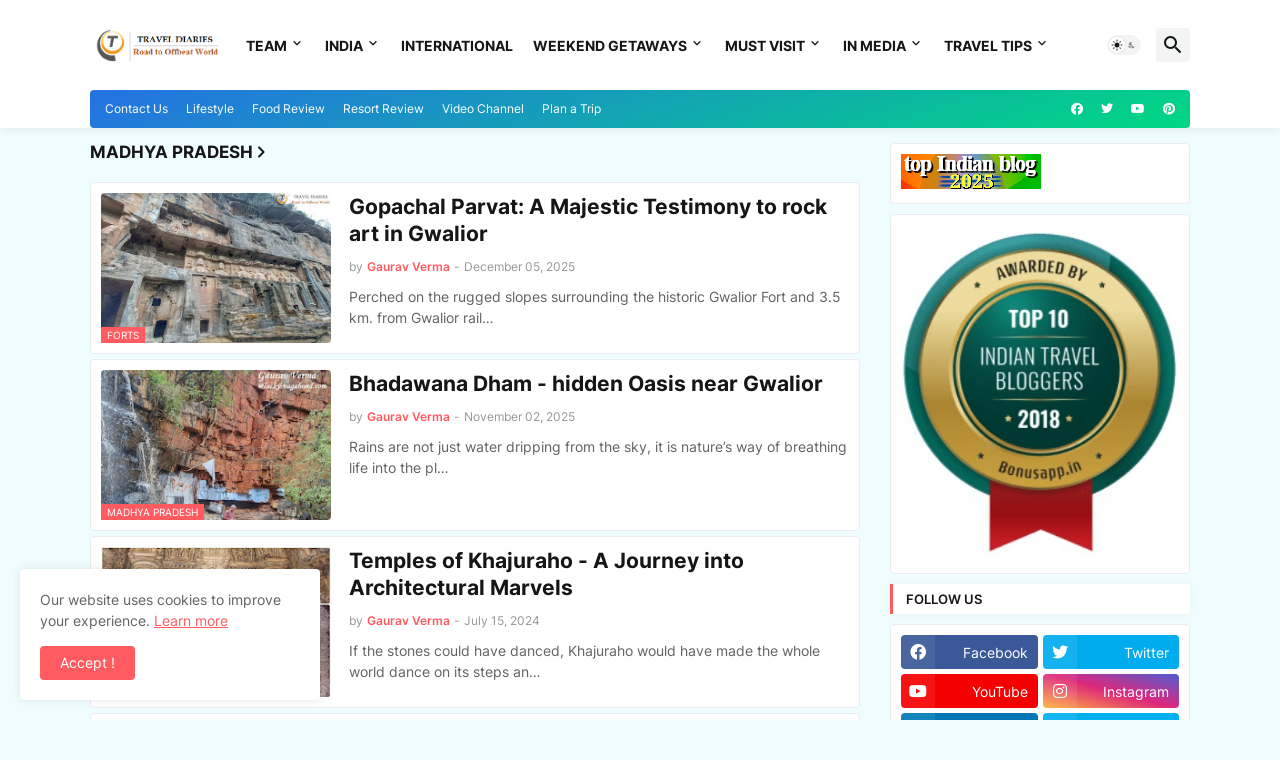

--- FILE ---
content_type: text/html; charset=UTF-8
request_url: https://www.lucky-vagabond.com/search/label/Madhya%20Pradesh
body_size: 54280
content:
<!DOCTYPE html>
<html class='ltr' dir='ltr' lang='en' xmlns='http://www.w3.org/1999/xhtml' xmlns:b='http://www.google.com/2005/gml/b' xmlns:data='http://www.google.com/2005/gml/data' xmlns:expr='http://www.google.com/2005/gml/expr'>
<head>
<meta content='noindex,follow' name='robots'/>
<meta content='153587261487555' property='fb:pages'/>
<meta content='@GAURAVIIFT' name='twitter:site'/><meta content='summary_large_image' name='twitter:card'/>
<meta content='blogger, travel tourism, lifestyle' name='keywords'/>
<meta content='text/html; charset=UTF-8' http-equiv='Content-Type'/>
<!-- Chrome, Firefox OS and Opera -->
<meta content='transparent' name='theme-color'/>
<!-- Windows Phone -->
<meta content='transparent' name='msapplication-navbutton-color'/>
<meta content='blogger' name='generator'/>
<link href='https://www.lucky-vagabond.com/favicon.ico' rel='icon' type='image/x-icon'/>
<link href='https://www.lucky-vagabond.com/search/label/Madhya%20Pradesh' rel='canonical'/>
<link rel="alternate" type="application/atom+xml" title="Travel Diaries - Where we go Yesterday, World reaches Tomorrow. - Atom" href="https://www.lucky-vagabond.com/feeds/posts/default" />
<link rel="alternate" type="application/rss+xml" title="Travel Diaries - Where we go Yesterday, World reaches Tomorrow. - RSS" href="https://www.lucky-vagabond.com/feeds/posts/default?alt=rss" />
<link rel="service.post" type="application/atom+xml" title="Travel Diaries - Where we go Yesterday, World reaches Tomorrow. - Atom" href="https://www.blogger.com/feeds/3385330497268728790/posts/default" />
<link rel="me" href="https://www.blogger.com/profile/02162877490682370714" />
<!--Can't find substitution for tag [blog.ieCssRetrofitLinks]-->
<meta content='Travel Diaries is all about exploring offbeat destinations, new places and unending Road trips.' name='description'/>
<meta content='https://www.lucky-vagabond.com/search/label/Madhya%20Pradesh' property='og:url'/>
<meta content='Travel Diaries - Where we go Yesterday, World reaches Tomorrow.' property='og:title'/>
<meta content='Travel Diaries is all about exploring offbeat destinations, new places and unending Road trips.' property='og:description'/>
<meta content='https://blogger.googleusercontent.com/img/b/R29vZ2xl/AVvXsEjYAhW1M4XWE0-PjAbywkNrYwV3rnugdavow22GotORQ_uBXVAfjb1vijVW5Rq5o38uoeDXbX99QwAGxJaoudd0i6kfRqXuVjpSPIAk6-Ns3FIDW8TTZY2J-912kM9EgaxOOLp50hQvRb9e2X_L-hhaMd06K_e_WPf786ZBV_GiMY2ADWgduvcXd3V3n0s/w1200-h630-p-k-no-nu/Gopachal%20Parvat%20Carvings.jpg' property='og:image'/>
<meta content='https://blogger.googleusercontent.com/img/b/R29vZ2xl/AVvXsEjMvXCpCVht-guI805JtWzB9KAsdxfW7tfUAUSa8gX6g6kICeokXBboXm-mcCOQLc1n8pKBeZByHTkwESynXaRRyGceLY3-hTYQ2lmP65uOrF51LLwgwdGKyWSPKRVuBWygCLbf5DprAz7O1FlsNbXcSzp6Ra_Lw7jhxVLDhskK32lP-1qYHCGK_npdxQo/w1200-h630-p-k-no-nu/Bhadawana%20Falls.jpg' property='og:image'/>
<meta content='https://blogger.googleusercontent.com/img/b/R29vZ2xl/AVvXsEh9ncLYIF3fCulo2yqQNubwS5Fluwvo9HAVHeSUNb4Cr3uvWktH1MmxFkgaiKsuJLTBjgfJVjrdpln3PlVF8eiIbp9NPixlQ_MHrshRdJQ-OSeZWMClQs0E75XFoRqbbXIrNoDxXl_fJJnb12YYqh4a5yyKxLMSmWjvF1zFSKG_WuNcdFniLvfKrph1PWM/w1200-h630-p-k-no-nu/Khajuraho%20at%20Glance.jpg' property='og:image'/>
<meta content='https://blogger.googleusercontent.com/img/b/R29vZ2xl/AVvXsEikRG6uqqXoDpslal3bTM_mmgn-UdZYe5eyYXVBOQ_f_ZBXqMg415Zdi4u-Ly4oZdT_T0tODAxiYe8Qk6yZ1GIQUHKq3VxWB-QUul2q-z6n3KgPKUfpK1__h9zWa0Q3BXqF9M0FAmXVdpNexmgVNZnqeIJm0ssPV-d9T4fhzhox_sIn7Ukuze-Fx8duOeo/w1200-h630-p-k-no-nu/Chaturbhuj%20Temple%20Carvings.jpg' property='og:image'/>
<meta content='https://blogger.googleusercontent.com/img/b/R29vZ2xl/AVvXsEj5PRk2Lhyrhi-_tS5lID2He5Nlvu8wKwg_KOk-ur5lEoH4JhakHuh-kZTDTQVB8RasLnyPrBQEMalVWyNHY4F2hCgz5WJhuAl0wbEolINkvt-0ScHzMBc9021FlZeEH0fiIcLeqDeoakaH3j5BDGffA1Wfucw9G68SQKZ9iUmiEJ9CU6zvnbieS3vz3vM/w1200-h630-p-k-no-nu/Gwalior%20Fort%20From%20Entrance.jpg' property='og:image'/>
<meta content='https://blogger.googleusercontent.com/img/b/R29vZ2xl/AVvXsEg4dZJyT_CoJIjcFFVhjNxRKUreLbbo0cN-aUPuvvX6bJPJepG7YKpiheKD4r6-AAn_AgW0NRs2N_CnZMoTusT9g6IsfhE6XGa343kG2vVNzUYAbT1kqN1Mr9M8CccawqyaznYqNOk6Vq01VZoanwkQpXAk97bktp7VRF3u8AA-7qHGSI3Nfnx5w-bb4x4/w1200-h630-p-k-no-nu/Matangeshwar%20Temple.jpeg' property='og:image'/>
<meta content='https://blogger.googleusercontent.com/img/b/R29vZ2xl/AVvXsEi3pqqhBDYhEea4Ku7YhGZMaISiRwxWT63k9pT_Uuwl4ruxAoCMnmdCMguQfiVo_cFMmsnul9Kt_08JCYnp0kjDuA2SIGmQ8tkIn6ItcT6QM_KE1CrZnDhsXIHNbKqsa2X_zJbR8wDN4ekbA2-42AYNwpQVPjyjnBofMAmcELoD4AB7bwS6fKxdLXP9/w1200-h630-p-k-no-nu/Pandav%20Falls%20drive%20through.jpg' property='og:image'/>
<meta content='https://blogger.googleusercontent.com/img/b/R29vZ2xl/AVvXsEjrNlwuq43OSyI8kcuK479aN95i4tiIFhwTjl6nXJeLcxcNCMdFYmJIHHuNePGPlqCjtuFmKtaefkMWrWzwLTrUxGSUvq2Q7aQCij14PlTAs80Jp1Fw0sSVrEdL-ghDCrfYQbNBzHQ38kEqPxNfo9oGqzqmow_kel8rIlH6c4Y9giBUDcfVQJp8Ax7o/w1200-h630-p-k-no-nu/Kandariya%20Mahadev%20Premises.jpeg' property='og:image'/>
<meta content='https://blogger.googleusercontent.com/img/b/R29vZ2xl/AVvXsEhPobEao7c0bihklZTWwBC0GTgtd236WNkGMJuI5mwa9AXkLdUiOdYNbfRt7n0bya6ONn2W_Hi6EyMmgjbZOEDslnt8K_jHceG5436QRhFZ4EyvnsMDeeQN6Y9Jqc3unrtGUTJ5Ge9sCbtww74gBbMb6YwEc2apAOEnbYBCRCDi4UrtYByZ7JPVfeWa/w1200-h630-p-k-no-nu/Lakshaman%20Temple.jpg' property='og:image'/>
<meta content='https://blogger.googleusercontent.com/img/b/R29vZ2xl/AVvXsEi5KJhQCe-SvRiR0fNr6XBm1irWwI7dL4qXNeiAC_W1tLUtQfbxaS56biBB-DJxbq0jVOM-JafcU79TyFokwNC4uFWD_QunIvJbNRJk6Z9atGIlZuWXPOns5MjXMozjlXEeWcBLeyn3aIICfTQvZwhN-R7dksK4WI2HdWOe6ssH-P2-7dxl9oXUswQ_/w1200-h630-p-k-no-nu/Majestic%20Raneh%20Falls%20-%20Photography.jpeg' property='og:image'/>
<meta content='https://blogger.googleusercontent.com/img/b/R29vZ2xl/AVvXsEjjKg1YDr1hHnAR0iYnm2WQ5zQhV5e_eJjWh_D04s-5_voz7b_C2t8Xmjk3MfbykLvISitet4kCV6ykTJckJEaNFrLo4yQvjNlAv89fjHspBtKc8QX5geRxdW2397oiRBNDrhIS0TUXKuV9bO83Pm9PLgFsEEZaFfH43ySyIVjq0-CgF53TKy4jMRik/w1200-h630-p-k-no-nu/Uawai%20Gate%20Rock%20cut%20Carvings.jpeg' property='og:image'/>
<meta content='https://blogger.googleusercontent.com/img/b/R29vZ2xl/AVvXsEj91Xw2qi4SuWGc2HWcR5iKT6Twyiyv8_frqO0WzbJJpua_t-H77w8Zk-_MJM3tyRMA1AiBnck1jcqxHAjKw0rhGjdkiO_xBqBSeTWwHq61WZ4YgOF9T3_SM1YUElkkoPIbLJbN7iKEkt1-zX1ID0jAaCdFtk_uW7RjWeK7W6lwSVX2huOSpJ-2uibi/w1200-h630-p-k-no-nu/Shanichara%20Temple.jpeg' property='og:image'/>
<meta content='https://blogger.googleusercontent.com/img/a/AVvXsEhTUAaEUDm_eZvEvX_lrST64rcS6KRUOsbo-lXXVl-CH3EmfWZcg5SjGnXsMFSSK7VedJ-lQ0lCnV5asiBbNdIzv8aytZGYVNiU5hqCzs-3Z83B-wS-dltguSfA5_i4T4OEx0HJ3jmIPG_OntSknrtAFPa1_51dsKJwotJz1-d4rdBPvRvSiJV1eex9=w1200-h630-p-k-no-nu' property='og:image'/>
<meta content='https://blogger.googleusercontent.com/img/b/R29vZ2xl/AVvXsEjsqZrOvOniFMZrJiFsc39W2R9J2U_-ztAfM3bCNZ4jJM9oM6C5h0l0fWZtUExVH6MHjrkiZ1leXbrRGZy9m7SMElTRKLb55ytgeEkvqwug_vf5HqDfYhqQN7gXE1gtcZFr8DqAzjeh3nU/w1200-h630-p-k-no-nu/Teli+Mandir.jpg' property='og:image'/>
<meta content='https://blogger.googleusercontent.com/img/b/R29vZ2xl/AVvXsEhj2OWMs_fqHdTz_3BHbIlHW5tYcaRpjtKflSZfV1qaEvgEu1KixaJSrdelyJCgdGTTJOFvmLIs0y1PpV6qdBMMz_d_2tTXGMEJKfYpP8H72NxGOSL4YSovVV9jgqA-0-kBWpSpptmOMrg/w1200-h630-p-k-no-nu/Artifacts+Kannch+Mandir.jpg' property='og:image'/>
<meta content='https://blogger.googleusercontent.com/img/b/R29vZ2xl/AVvXsEicGQDvJU64sPdT7YpVcGif-bKszkUc4fMz6GDxz7iZT4Zs7SZiDyxLuaB_Vv4F5_Q53l5K12J5RWxBfnfViS0urNT5y3pJtqu4f3AfL5Mhjp90Wc2eS6rvmt6fF0QYF9TCWTRHhUSt1-w/w1200-h630-p-k-no-nu/Krishnapura+Chhatri+Indore.jpeg' property='og:image'/>
<meta content='https://blogger.googleusercontent.com/img/b/R29vZ2xl/AVvXsEhAluhJFnpgmx5Pl_7wHusv700a9sE0sWXt8xsLffqyAw_bZLtT0a3jxrZDEL46g7eTXTsLF7WgNDvPd0X_RnW9NPBozPaVznxEC7no0ItGK5nIoWbJGzNiS65WumzkhVEfdLlK9s970Es/w1200-h630-p-k-no-nu/Maheshwar+Ghats.JPG' property='og:image'/>
<meta content='https://blogger.googleusercontent.com/img/b/R29vZ2xl/AVvXsEh1xJI5D4XquiAGps1wvnMZchUcT84nntv4I2i26FnLZvBU_FCnKx2Lzi2H7RBgVJDAvKZOZp8ACfyRixDyq-p6j0ShV6cHMkiP2GJA04CGbyN_SEssNXWuyZ_2MFwsLeg6UizE-Sz4DCR17yCLnTHIND6RhwLaZxwOCjnyD8AybI-uIY-bMwb1gYan/w1200-h630-p-k-no-nu/Rani%20Roopmati%20Mahal.jpeg' property='og:image'/>
<meta content='https://blogger.googleusercontent.com/img/b/R29vZ2xl/AVvXsEhknxiIvyngYjXQm-c40q5PpL0xyUEvcBjxdv8L_vZLxpjhxt_ZPHTWXig-Y7ahs2AT0wtOvaLrLVA5QsHoiBtHXrhgxS-lFsjhHZYBKqB4kBPjD8g9ru3-bXzljVadi9bu5m9FoNm5kRQ/w1200-h630-p-k-no-nu/Chaturbhuj+Temple.JPG' property='og:image'/>
<meta content='https://blogger.googleusercontent.com/img/b/R29vZ2xl/AVvXsEg9Qh3Y_gfrZz7AVzdmYeee3f09fxr_oGvN_023Hd9azi3KtnyOB4tJ73zuTKG_W8PD3FfcNgbJ5OfWnXP6iQHz_AVMmhBHEf2BBX-h4wiV0joU1Mbzg1V6jRIr2JXvJr8i9PYRrNdoCeI/w1200-h630-p-k-no-nu/Raja+Mahal.JPG' property='og:image'/>
<meta content='noindex,follow' name='robots'/>
<script async='async' crossorigin='anonymous' src='https://pagead2.googlesyndication.com/pagead/js/adsbygoogle.js?client=ca-pub-4653604602608358'></script>
<meta content='text/html; charset=UTF-8' http-equiv='Content-Type'/>
<meta content='width=device-width, initial-scale=1, minimum-scale=1, user-scalable=yes' name='viewport'/>
<title>Travel Diaries - Where we go Yesterday, World reaches Tomorrow.</title>
<link href='//fonts.gstatic.com' rel='dns-prefetch'/>
<link href='//dnjs.cloudflare.com' rel='dns-prefetch'/>
<link href='//1.bp.blogspot.com' rel='dns-prefetch'/>
<link href='//2.bp.blogspot.com' rel='dns-prefetch'/>
<link href='//3.bp.blogspot.com' rel='dns-prefetch'/>
<link href='//4.bp.blogspot.com' rel='dns-prefetch'/>
<link href='//www.blogger.com' rel='dns-prefetch'/>
<meta content='blogger' name='generator'/>
<link href='https://www.lucky-vagabond.com/favicon.ico' rel='icon' type='image/x-icon'/>
<meta content='#ff5b60' name='theme-color'/>
<link href='https://www.lucky-vagabond.com/search/label/Madhya%20Pradesh' rel='canonical'/>
<meta content='Travel Diaries is all about exploring offbeat destinations, new places and unending Road trips.' name='description'/>
<!-- Metadata for Open Graph protocol. See http://ogp.me/. -->
<meta content='en' property='og:locale'/>
<meta content='object' property='og:type'/>
<meta content='Travel Diaries - Where we go Yesterday, World reaches Tomorrow.' property='og:title'/>
<meta content='https://www.lucky-vagabond.com/search/label/Madhya%20Pradesh' property='og:url'/>
<meta content='Travel Diaries is all about exploring offbeat destinations, new places and unending Road trips.' property='og:description'/>
<meta content='Travel Diaries - Where we go Yesterday, World reaches Tomorrow.' property='og:site_name'/>
<meta content='https://blogger.googleusercontent.com/img/b/R29vZ2xl/AVvXsEjYAhW1M4XWE0-PjAbywkNrYwV3rnugdavow22GotORQ_uBXVAfjb1vijVW5Rq5o38uoeDXbX99QwAGxJaoudd0i6kfRqXuVjpSPIAk6-Ns3FIDW8TTZY2J-912kM9EgaxOOLp50hQvRb9e2X_L-hhaMd06K_e_WPf786ZBV_GiMY2ADWgduvcXd3V3n0s/w1600/Gopachal%20Parvat%20Carvings.jpg' property='og:image'/>
<meta content='https://blogger.googleusercontent.com/img/b/R29vZ2xl/AVvXsEjYAhW1M4XWE0-PjAbywkNrYwV3rnugdavow22GotORQ_uBXVAfjb1vijVW5Rq5o38uoeDXbX99QwAGxJaoudd0i6kfRqXuVjpSPIAk6-Ns3FIDW8TTZY2J-912kM9EgaxOOLp50hQvRb9e2X_L-hhaMd06K_e_WPf786ZBV_GiMY2ADWgduvcXd3V3n0s/w1600/Gopachal%20Parvat%20Carvings.jpg' property='twitter:image'/>
<meta content='summary_large_image' name='twitter:card'/>
<meta content='Travel Diaries - Where we go Yesterday, World reaches Tomorrow.' name='twitter:title'/>
<meta content='https://www.lucky-vagabond.com/search/label/Madhya%20Pradesh' name='twitter:domain'/>
<meta content='Travel Diaries is all about exploring offbeat destinations, new places and unending Road trips.' name='twitter:description'/>
<link rel="alternate" type="application/atom+xml" title="Travel Diaries - Where we go Yesterday, World reaches Tomorrow. - Atom" href="https://www.lucky-vagabond.com/feeds/posts/default" />
<link rel="alternate" type="application/rss+xml" title="Travel Diaries - Where we go Yesterday, World reaches Tomorrow. - RSS" href="https://www.lucky-vagabond.com/feeds/posts/default?alt=rss" />
<link rel="service.post" type="application/atom+xml" title="Travel Diaries - Where we go Yesterday, World reaches Tomorrow. - Atom" href="https://www.blogger.com/feeds/3385330497268728790/posts/default" />
<link rel="me" href="https://www.blogger.com/profile/02162877490682370714" />
<!-- Font Awesome Free 5.15.3 -->
<link href='https://cdnjs.cloudflare.com/ajax/libs/font-awesome/5.15.3/css/fontawesome.min.css' rel='stylesheet'/>
<!-- Theme CSS Style -->
<style id='page-skin-1' type='text/css'><!--
/*
-----------------------------------------------
Blogger Template Style
Name:         Pikify
License:      Premium Version
Version:      1.0
Author:       Templateify
Author Url:   https://www.templateify.com/
-----------------------------------------------*/
/*-- Google Fonts --*/
@font-face{font-family:'Inter';font-style:normal;font-weight:400;font-display:swap;src:url(https://fonts.gstatic.com/s/inter/v3/UcC73FwrK3iLTeHuS_fvQtMwCp50KnMa2JL7SUc.woff2) format("woff2");unicode-range:U+0460-052F,U+1C80-1C88,U+20B4,U+2DE0-2DFF,U+A640-A69F,U+FE2E-FE2F}
@font-face{font-family:'Inter';font-style:normal;font-weight:400;font-display:swap;src:url(https://fonts.gstatic.com/s/inter/v3/UcC73FwrK3iLTeHuS_fvQtMwCp50KnMa0ZL7SUc.woff2) format("woff2");unicode-range:U+0400-045F,U+0490-0491,U+04B0-04B1,U+2116}
@font-face{font-family:'Inter';font-style:normal;font-weight:400;font-display:swap;src:url(https://fonts.gstatic.com/s/inter/v3/UcC73FwrK3iLTeHuS_fvQtMwCp50KnMa2ZL7SUc.woff2) format("woff2");unicode-range:U+1F00-1FFF}
@font-face{font-family:'Inter';font-style:normal;font-weight:400;font-display:swap;src:url(https://fonts.gstatic.com/s/inter/v3/UcC73FwrK3iLTeHuS_fvQtMwCp50KnMa1pL7SUc.woff2) format("woff2");unicode-range:U+0370-03FF}
@font-face{font-family:'Inter';font-style:normal;font-weight:400;font-display:swap;src:url(https://fonts.gstatic.com/s/inter/v3/UcC73FwrK3iLTeHuS_fvQtMwCp50KnMa2pL7SUc.woff2) format("woff2");unicode-range:U+0102-0103,U+0110-0111,U+0128-0129,U+0168-0169,U+01A0-01A1,U+01AF-01B0,U+1EA0-1EF9,U+20AB}
@font-face{font-family:'Inter';font-style:normal;font-weight:400;font-display:swap;src:url(https://fonts.gstatic.com/s/inter/v3/UcC73FwrK3iLTeHuS_fvQtMwCp50KnMa25L7SUc.woff2) format("woff2");unicode-range:U+0100-024F,U+0259,U+1E00-1EFF,U+2020,U+20A0-20AB,U+20AD-20CF,U+2113,U+2C60-2C7F,U+A720-A7FF}
@font-face{font-family:'Inter';font-style:normal;font-weight:400;font-display:swap;src:url(https://fonts.gstatic.com/s/inter/v3/UcC73FwrK3iLTeHuS_fvQtMwCp50KnMa1ZL7.woff2) format("woff2");unicode-range:U+0000-00FF,U+0131,U+0152-0153,U+02BB-02BC,U+02C6,U+02DA,U+02DC,U+2000-206F,U+2074,U+20AC,U+2122,U+2191,U+2193,U+2212,U+2215,U+FEFF,U+FFFD}
@font-face{font-family:'Inter';font-style:normal;font-weight:500;font-display:swap;src:url(https://fonts.gstatic.com/s/inter/v3/UcC73FwrK3iLTeHuS_fvQtMwCp50KnMa2JL7SUc.woff2) format("woff2");unicode-range:U+0460-052F,U+1C80-1C88,U+20B4,U+2DE0-2DFF,U+A640-A69F,U+FE2E-FE2F}
@font-face{font-family:'Inter';font-style:normal;font-weight:500;font-display:swap;src:url(https://fonts.gstatic.com/s/inter/v3/UcC73FwrK3iLTeHuS_fvQtMwCp50KnMa0ZL7SUc.woff2) format("woff2");unicode-range:U+0400-045F,U+0490-0491,U+04B0-04B1,U+2116}
@font-face{font-family:'Inter';font-style:normal;font-weight:500;font-display:swap;src:url(https://fonts.gstatic.com/s/inter/v3/UcC73FwrK3iLTeHuS_fvQtMwCp50KnMa2ZL7SUc.woff2) format("woff2");unicode-range:U+1F00-1FFF}
@font-face{font-family:'Inter';font-style:normal;font-weight:500;font-display:swap;src:url(https://fonts.gstatic.com/s/inter/v3/UcC73FwrK3iLTeHuS_fvQtMwCp50KnMa1pL7SUc.woff2) format("woff2");unicode-range:U+0370-03FF}
@font-face{font-family:'Inter';font-style:normal;font-weight:500;font-display:swap;src:url(https://fonts.gstatic.com/s/inter/v3/UcC73FwrK3iLTeHuS_fvQtMwCp50KnMa2pL7SUc.woff2) format("woff2");unicode-range:U+0102-0103,U+0110-0111,U+0128-0129,U+0168-0169,U+01A0-01A1,U+01AF-01B0,U+1EA0-1EF9,U+20AB}
@font-face{font-family:'Inter';font-style:normal;font-weight:500;font-display:swap;src:url(https://fonts.gstatic.com/s/inter/v3/UcC73FwrK3iLTeHuS_fvQtMwCp50KnMa25L7SUc.woff2) format("woff2");unicode-range:U+0100-024F,U+0259,U+1E00-1EFF,U+2020,U+20A0-20AB,U+20AD-20CF,U+2113,U+2C60-2C7F,U+A720-A7FF}
@font-face{font-family:'Inter';font-style:normal;font-weight:500;font-display:swap;src:url(https://fonts.gstatic.com/s/inter/v3/UcC73FwrK3iLTeHuS_fvQtMwCp50KnMa1ZL7.woff2) format("woff2");unicode-range:U+0000-00FF,U+0131,U+0152-0153,U+02BB-02BC,U+02C6,U+02DA,U+02DC,U+2000-206F,U+2074,U+20AC,U+2122,U+2191,U+2193,U+2212,U+2215,U+FEFF,U+FFFD}
@font-face{font-family:'Inter';font-style:normal;font-weight:600;font-display:swap;src:url(https://fonts.gstatic.com/s/inter/v3/UcC73FwrK3iLTeHuS_fvQtMwCp50KnMa2JL7SUc.woff2) format("woff2");unicode-range:U+0460-052F,U+1C80-1C88,U+20B4,U+2DE0-2DFF,U+A640-A69F,U+FE2E-FE2F}
@font-face{font-family:'Inter';font-style:normal;font-weight:600;font-display:swap;src:url(https://fonts.gstatic.com/s/inter/v3/UcC73FwrK3iLTeHuS_fvQtMwCp50KnMa0ZL7SUc.woff2) format("woff2");unicode-range:U+0400-045F,U+0490-0491,U+04B0-04B1,U+2116}
@font-face{font-family:'Inter';font-style:normal;font-weight:600;font-display:swap;src:url(https://fonts.gstatic.com/s/inter/v3/UcC73FwrK3iLTeHuS_fvQtMwCp50KnMa2ZL7SUc.woff2) format("woff2");unicode-range:U+1F00-1FFF}
@font-face{font-family:'Inter';font-style:normal;font-weight:600;font-display:swap;src:url(https://fonts.gstatic.com/s/inter/v3/UcC73FwrK3iLTeHuS_fvQtMwCp50KnMa1pL7SUc.woff2) format("woff2");unicode-range:U+0370-03FF}
@font-face{font-family:'Inter';font-style:normal;font-weight:600;font-display:swap;src:url(https://fonts.gstatic.com/s/inter/v3/UcC73FwrK3iLTeHuS_fvQtMwCp50KnMa2pL7SUc.woff2) format("woff2");unicode-range:U+0102-0103,U+0110-0111,U+0128-0129,U+0168-0169,U+01A0-01A1,U+01AF-01B0,U+1EA0-1EF9,U+20AB}
@font-face{font-family:'Inter';font-style:normal;font-weight:600;font-display:swap;src:url(https://fonts.gstatic.com/s/inter/v3/UcC73FwrK3iLTeHuS_fvQtMwCp50KnMa25L7SUc.woff2) format("woff2");unicode-range:U+0100-024F,U+0259,U+1E00-1EFF,U+2020,U+20A0-20AB,U+20AD-20CF,U+2113,U+2C60-2C7F,U+A720-A7FF}
@font-face{font-family:'Inter';font-style:normal;font-weight:600;font-display:swap;src:url(https://fonts.gstatic.com/s/inter/v3/UcC73FwrK3iLTeHuS_fvQtMwCp50KnMa1ZL7.woff2) format("woff2");unicode-range:U+0000-00FF,U+0131,U+0152-0153,U+02BB-02BC,U+02C6,U+02DA,U+02DC,U+2000-206F,U+2074,U+20AC,U+2122,U+2191,U+2193,U+2212,U+2215,U+FEFF,U+FFFD}
@font-face{font-family:'Inter';font-style:normal;font-weight:700;font-display:swap;src:url(https://fonts.gstatic.com/s/inter/v3/UcC73FwrK3iLTeHuS_fvQtMwCp50KnMa2JL7SUc.woff2) format("woff2");unicode-range:U+0460-052F,U+1C80-1C88,U+20B4,U+2DE0-2DFF,U+A640-A69F,U+FE2E-FE2F}
@font-face{font-family:'Inter';font-style:normal;font-weight:700;font-display:swap;src:url(https://fonts.gstatic.com/s/inter/v3/UcC73FwrK3iLTeHuS_fvQtMwCp50KnMa0ZL7SUc.woff2) format("woff2");unicode-range:U+0400-045F,U+0490-0491,U+04B0-04B1,U+2116}
@font-face{font-family:'Inter';font-style:normal;font-weight:700;font-display:swap;src:url(https://fonts.gstatic.com/s/inter/v3/UcC73FwrK3iLTeHuS_fvQtMwCp50KnMa2ZL7SUc.woff2) format("woff2");unicode-range:U+1F00-1FFF}
@font-face{font-family:'Inter';font-style:normal;font-weight:700;font-display:swap;src:url(https://fonts.gstatic.com/s/inter/v3/UcC73FwrK3iLTeHuS_fvQtMwCp50KnMa1pL7SUc.woff2) format("woff2");unicode-range:U+0370-03FF}
@font-face{font-family:'Inter';font-style:normal;font-weight:700;font-display:swap;src:url(https://fonts.gstatic.com/s/inter/v3/UcC73FwrK3iLTeHuS_fvQtMwCp50KnMa2pL7SUc.woff2) format("woff2");unicode-range:U+0102-0103,U+0110-0111,U+0128-0129,U+0168-0169,U+01A0-01A1,U+01AF-01B0,U+1EA0-1EF9,U+20AB}
@font-face{font-family:'Inter';font-style:normal;font-weight:700;font-display:swap;src:url(https://fonts.gstatic.com/s/inter/v3/UcC73FwrK3iLTeHuS_fvQtMwCp50KnMa25L7SUc.woff2) format("woff2");unicode-range:U+0100-024F,U+0259,U+1E00-1EFF,U+2020,U+20A0-20AB,U+20AD-20CF,U+2113,U+2C60-2C7F,U+A720-A7FF}
@font-face{font-family:'Inter';font-style:normal;font-weight:700;font-display:swap;src:url(https://fonts.gstatic.com/s/inter/v3/UcC73FwrK3iLTeHuS_fvQtMwCp50KnMa1ZL7.woff2) format("woff2");unicode-range:U+0000-00FF,U+0131,U+0152-0153,U+02BB-02BC,U+02C6,U+02DA,U+02DC,U+2000-206F,U+2074,U+20AC,U+2122,U+2191,U+2193,U+2212,U+2215,U+FEFF,U+FFFD}
/*-- Material Icons Font --*/
@font-face{font-family:"Material Icons Round";font-display:swap;font-style:normal;font-weight:400;src:url(https://fonts.gstatic.com/s/materialiconsround/v65/LDItaoyNOAY6Uewc665JcIzCKsKc_M9flwmP.woff2) format("woff2")}.mir{font-family:"Material Icons Round";font-weight:400;font-style:normal;font-size:24px;line-height:1;letter-spacing:normal;text-transform:none;display:inline-block;white-space:nowrap;word-wrap:normal;direction:ltr;-webkit-font-feature-settings:liga;-webkit-font-smoothing:antialiased}@font-face{font-family:"PBT Icons";font-display:block;font-style:normal;font-weight:400;src:url(https://fonts.gstatic.com/s/materialiconsround/v65/LDItaoyNOAY6Uewc665JcIzCKsKc_M9flwmP.woff2) format("woff2")}
/*-- Font Awesome 5 Brands 5.15.3 --*/
@font-face{font-family:"Font Awesome 5 Brands";font-display:swap;font-style:normal;font-weight:400;src:url(https://cdnjs.cloudflare.com/ajax/libs/font-awesome/5.15.3/webfonts/fa-brands-400.eot);src:url(https://cdnjs.cloudflare.com/ajax/libs/font-awesome/5.15.3/webfonts/fa-brands-400.eot?#iefix) format("embedded-opentype"),url(https://cdnjs.cloudflare.com/ajax/libs/font-awesome/5.15.3/webfonts/fa-brands-400.woff2) format("woff2"),url(https://cdnjs.cloudflare.com/ajax/libs/font-awesome/5.15.3/webfonts/fa-brands-400.woff) format("woff"),url(https://cdnjs.cloudflare.com/ajax/libs/font-awesome/5.15.3/webfonts/fa-brands-400.ttf) format("truetype"),url(https://cdnjs.cloudflare.com/ajax/libs/font-awesome/5.15.3/webfonts/fa-brands-400.svg#fontawesome) format("svg")}.fab{font-family:"Font Awesome 5 Brands";font-weight:400}
/*-- CSS Variables --*/
:root{
--body-font:'Inter', Arial, sans-serif;
--menu-font:'Inter', Arial, sans-serif;
--title-font:'Inter', Arial, sans-serif;
--text-font:'Inter', Arial, sans-serif;
--body-bg-color:#f0fdff;
--body-bg:#f0fdff none repeat fixed top left;
--outer-bg:#f0fdff;
--main-color:#ff5b60;
--title-color:#161618;
--title-hover-color:#ff5b60;
--meta-color:#979797;
--text-color:#626262;
--tag-bg:#ff5b60;
--tag-color:#FFFFFF;
--topbar-bg:linear-gradient(160deg, #2571e3, #00d882);
--topbar-color:#FFFFFF;
--topbar-hover-color:#161618;
--header-bg:#FFFFFF;
--header-color:#161618;
--header-hover-color:#ff5b60;
--submenu-bg:#FFFFFF;
--submenu-color:#161618;
--submenu-hover-color:#ff5b60;
--mega-bg:#FFFFFF;
--mega-color:#161618;
--mega-hover-color:#ff5b60;
--mega-meta-color:#979797;
--mobilemenu-bg:#FFFFFF;
--mobilemenu-color:#161618;
--mobilemenu-hover-color:#ff5b60;
--widget-bg:#FFFFFF;
--widget-border-color:#ebebf3;
--widget-shadow:rgb(0 0 0 / 3%);
--widget-title-bg:#FFFFFF;
--widget-title-color:#161618;
--video-widget-bg:#222226;
--video-widget-color:#FFFFFF;
--video-widget-hover-color:#ff5b60;
--video-widget-meta-color:#AAAAAA;
--footer-bg:#161618;
--footer-color:#FFFFFF;
--footer-hover-color:#ff5b60;
--footer-meta-color:#AAAAAA;
--footer-text-color:#AAAAAA;
--footerbar-bg:#09090A;
--footerbar-color:#FFFFFF;
--footerbar-hover-color:#ff5b60;
--cookie-bg:#FFFFFF;
--cookie-color:#626262;
--button-bg:#ff5b60;
--button-color:#FFFFFF;
--button-hover-bg:#1870EB;
--button-hover-color:#FFFFFF;
--title-font-weight: 700;
--gray-bg:rgba(155,170,175,0.12);
--border-color:rgba(155,155,155,0.15);
--radius:4px;
--avatar-shadow:0px 1px 4px rgba(0,0,0,0.05);
}
html.is-dark{
--body-bg-color:#39393a;
--body-bg:#f0fdff none repeat fixed top left;
--outer-bg:#222226;
--title-color:#f6f7f8;
--title-hover-color:#ff5b60;
--meta-color:#aaa;
--text-color:#d4d6d8;
--tag-bg:#ff5b60;
--tag-color:#FFFFFF;
--topbar-bg:#09090a;
--topbar-color:#f6f7f8;
--topbar-hover-color:#ff5b60;
--header-bg:#161618;
--header-color:#f6f7f8;
--header-hover-color:#ff5b60;
--submenu-bg:#09090a;
--submenu-color:#f6f7f8;
--submenu-hover-color:#ff5b60;
--mega-bg:#09090a;
--mega-color:#f6f7f8;
--mega-hover-color:#ff5b60;
--mega-meta-color:#aaaaaa;
--mobilemenu-bg:#222226;
--mobilemenu-color:#f6f7f8;
--mobilemenu-hover-color:#ff5b60;
--widget-bg:#161618;
--widget-border-color:#232323;
--widget-title-bg:#161618;
--widget-title-color:#f6f7f8;
--video-widget-bg:#161618;
--video-widget-color:#f6f7f8;
--video-widget-hover-color:#ff5b60;
--video-widget-meta-color:#aaa;
--footer-bg:#161618;
--footer-color:#f6f7f8;
--footer-hover-color:#ff5b60;
--footer-meta-color:#aaa;
--footer-text-color:#aaa;
--footerbar-bg:#09090a;
--footerbar-color:#f6f7f8;
--footerbar-hover-color:#ff5b60;
--cookie-bg:#09090a;
--cookie-color:#d4d6d8;
--button-bg:#ff5b60;
--button-color:#ffffff;
--button-hover-bg:#1870EB;
--button-hover-color:#FFFFFF;
--gray-bg:rgba(255,255,255,0.03);
--border-color:rgba(255,255,255,0.05);
}
html.rtl{
--body-font:'Cairo',Arial,sans-serif;
--menu-font:'Cairo',Arial,sans-serif;
--title-font:'Cairo',Arial,sans-serif;
--text-font:'Cairo',Arial,sans-serif;
}
/*-- Reset CSS --*/
html,body,a,abbr,acronym,address,applet,b,big,blockquote,caption,center,cite,code,dd,del,dfn,div,dl,dt,em,fieldset,font,form,input,button,h1,h2,h3,h4,h5,h6,i,iframe,img,ins,kbd,label,legend,li,object,p,pre,q,s,samp,small,span,strike,strong,sub,sup,table,tbody,td,tfoot,th,thead,tr,tt,u,ul,var{
padding:0;
margin:0;
border:0;
outline:none;
vertical-align:baseline;
background:0 0;
text-decoration:none
}
dl,ul{
list-style-position:inside;
list-style:none
}
ul li{
list-style:none
}
caption{
text-align:center
}
img{
border:none;
position:relative
}
a,a:visited{
text-decoration:none
}
.post-body a:visited {
color:blue;
}
.post-body a:visited {
color:blue;
}
.clearfix{
clear:both
}
.section,.widget,.widget ul{
margin:0;
padding:0
}
a{
color:var(--main-color)
}
a img{
border:0
}
abbr{
text-decoration:none
}
.separator a{
text-decoration:none!important;
clear:none!important;
float:none!important;
margin-left:0!important;
margin-right:0!important
}
#Navbar1,#navbar-iframe,.widget-item-control,a.quickedit,.home-link,.feed-links{
display:none!important
}
.center{
display:table;
margin:0 auto;
position:relative
}
.widget > h2,.widget > h3{
display:none
}
.widget iframe,.widget img{
max-width:100%
}
button,input,select,textarea{
background:transparent;
font-family:var(--body-font);
-webkit-appearance:none;
-moz-appearance:none;
appearance:none;
outline:none;
border-radius:0
}
button{
cursor:pointer
}
input[type="search"]::-webkit-search-cancel-button{
-webkit-appearance:none
}
/*-- Style CSS --*/
*{
box-sizing:border-box
}
html{
position:relative;
word-break:break-word;
word-wrap:break-word;
text-rendering:optimizeLegibility;
-webkit-font-smoothing:antialiased;
-webkit-text-size-adjust:100%
}
body{
position:relative;
background:var(--body-bg);
background-color:var(--body-bg-color);
font-family:var(--body-font);
font-size:14px;
color:var(--text-color);
font-weight:400;
font-style:normal;
line-height:1.4em
}
.rtl{
direction:rtl
}
h1,h2,h3,h4,h5,h6{
font-family:var(--title-font);
font-weight:700
}
a,input,button{
transition:all .0s ease
}
#outer-wrapper{
position:relative;
overflow:hidden;
width:100%;
max-width:100%;
background-color:var(--outer-bg);
margin:0 auto;
padding:0
}
.is-boxed #outer-wrapper{
width:1160px;
max-width:100%;
background-color:#ffffff;
box-shadow:0 0 20px rgba(0,0,0,0.1)
}
.is-dark .is-boxed #outer-wrapper{
box-shadow:0 0 20px rgba(0,0,0,0.3)
}
.container{
position:relative
}
.row-x1{
width:1100px;
max-width:100%
}
.row-x2{
width:100%
}
.flex-c{
display:flex;
justify-content:center
}
.flex-col{
display:flex;
flex-direction:column
}
.flex-sb{
display:flex;
justify-content:space-between
}
#content-wrapper{
float:left;
width:100%;
overflow:hidden;
padding:15px 0
}
.is-left #content-wrapper > .container,.rtl .is-right #content-wrapper > .container{
flex-direction:row-reverse
}
.rtl .is-left #content-wrapper > .container{
flex-direction:row
}
.theiaStickySidebar:before,.theiaStickySidebar:after{
content:'';
display:table;
clear:both
}
#main-wrapper{
position:relative;
width:calc(100% - 330px)
}
.no-sidebar #main-wrapper{
width:100%
}
#sidebar-wrapper{
position:relative;
width:300px
}
.no-sidebar #sidebar-wrapper{
display:none
}
.entry-image-wrap,.author-avatar-wrap,.comments .avatar-image-container{
display:block;
position:relative;
overflow:hidden;
background-color:var(--gray-bg);
z-index:5;
color:transparent
}
.entry-image,.author-avatar{
display:block;
position:relative;
width:100%;
height:100%;
background-size:cover;
background-position:center center;
background-repeat:no-repeat;
z-index:1;
opacity:0;
border-radius:var(--radius);
transition:opacity .35s ease,filter 0s ease
}
.entry-image.templateify-lazy,.author-avatar.templateify-lazy{
opacity:1
}
.entry-image-wrap:hover .entry-image,.cs:hover .entry-image-wrap .entry-image{
filter:brightness(1.03)
}
.entry-image-wrap.is-video:after{
display:flex;
position:absolute;
content:'\e037';
top:50%;
right:50%;
width:38px;
height:27px;
background-color:rgba(0,0,0,0.5);
font-family:'Material Icons Round';
font-size:25px;
color:#fff;
font-weight:400;
align-items:center;
justify-content:center;
z-index:5;
transform:translate(50%,-50%);
box-sizing:border-box;
padding:0 0 0 1px;
margin:0;
border-radius:6px;
box-shadow:0 1px 3px 0 rgba(0,0,0,0.1)
}
.entry-image-wrap.sz-1.is-video:after{
transform:translate(50%,-50%) scale(.7)
}
.entry-image-wrap.sz-2.is-video:after{
transform:translate(50%,-50%) scale(.8)
}
.entry-image-wrap.is-video:hover:after,.cs:hover .entry-image-wrap.is-video:after{
background-color:#f50000
}
.cs .entry-image-wrap.is-video:after{
top:15px;
right:15px;
transform:translate(0)
}
.rtl .cs .entry-image-wrap.is-video:after{
left:15px;
right:unset
}
.entry-header{
display:flex;
flex-direction:column
}
.entry-category{
display:flex;
align-items:center;
height:16px;
background-color:var(--tag-bg);
font-size:10px;
color:var(--tag-color);
font-weight:400;
text-transform:uppercase;
line-height:1;
padding:0 6px
}
.entry-image-wrap .entry-category{
position:absolute;
left:0px;
bottom:0;
z-index:2
}
.rtl .entry-image-wrap .entry-category{
left:unset;
right:0
}
.entry-title{
color:var(--title-color);
font-weight:var(--title-font-weight);
line-height:1.3em
}
.entry-title a{
display:block;
color:var(--title-color)
}
.entry-title a:hover{
color:var(--title-hover-color)
}
.entry-meta{
display:flex;
font-size:12px;
color:var(--meta-color);
font-weight:400;
margin:4px 0 0
}
.entry-meta .mi{
display:flex
}
.entry-meta .mi,.entry-meta .sp{
margin:0 4px 0 0
}
.rtl .entry-meta .mi,.rtl .entry-meta .sp{
margin:0 0 0 4px
}
.entry-meta .author-name{
color:var(--main-color);
font-weight:600
}
.excerpt{
font-family:var(--text-font);
line-height:1.5em
}
.cs .entry-inner{
display:block;
position:relative;
width:100%;
height:100%;
overflow:hidden;
border-radius: 4px;
}
.before-mask:before{
content:'';
position:absolute;
left:0;
right:0;
bottom:0;
height:80%;
background-image:linear-gradient(to bottom,rgba(0,0,0,0) 25%,rgba(0,0,0,0.5));
-webkit-backface-visibility:hidden;
backface-visibility:hidden;
z-index:2;
opacity:1;
margin:0;
transition:opacity .25s ease
}
.entry-info{
position:absolute;
left:0;
bottom:0;
width:100%;
background:linear-gradient(to bottom,rgba(0,0,0,0),rgba(0,0,0,0.5));
overflow:hidden;
z-index:10;
padding:15px
}
.entry-info .entry-title{
color:#fff;
text-shadow:0 1px 2px rgba(0,0,0,0.1)
}
.entry-info .entry-meta{
color:#c5c5ca;
text-shadow:0 1px 2px rgba(0,0,0,0.1)
}
.entry-info .entry-meta .author-name{
color:#d5d5da;
font-weight:500
}
.entry-info .entry-category{
width:-moz-fit-content;
width:fit-content;
margin:0 0 10px
}
.btn{
position:relative;
border-radius:var(--radius)
}
.error-msg{
display:flex;
align-items:center;
font-size:14px;
color:var(--meta-color);
padding:20px 0;
font-weight:400
}
.loader{
position:relative;
width:100%;
height:100%;
overflow:hidden;
display:flex;
align-items:center;
justify-content:center;
margin:0
}
.loader:after{
content:'';
display:block;
width:30px;
height:30px;
box-sizing:border-box;
margin:0;
border:2px solid var(--main-color);
border-right-color:var(--border-color);
border-radius:100%;
animation:spinner .65s infinite linear;
transform-origin:center
}
@keyframes spinner{
0%{
-webkit-transform:rotate(0deg);
transform:rotate(0deg)
}
to{
-webkit-transform:rotate(1turn);
transform:rotate(1turn)
}
}
.social a:before{
display:block;
font-family:'Font Awesome 5 Brands';
font-style:normal;
font-weight:400
}
.social .rss a:before,.social .share a:before,.social .email a:before,.social .external-link a:before{
content:'\e0e5';
font-family:'Material Icons Round'
}
.social .share a:before{
content:'\e80d'
}
.social .email a:before{
content:'\e0be'
}
.social .external-link a:before{
content:'\e89e'
}
.social-bg .blogger a,.social-bg-hover .blogger a:hover{
background-color:#ff5722
}
.social-bg .apple a,.social-bg-hover .apple a:hover{
background-color:#333
}
.social-bg .amazon a,.social-bg-hover .amazon a:hover{
background-color:#fe9800
}
.social-bg .microsoft a,.social-bg-hover .microsoft a:hover{
background-color:#0067B8
}
.social-bg .facebook a,.social-bg .facebook-f a,.social-bg-hover .facebook a:hover,.social-bg-hover .facebook-f a:hover{
background-color:#3b5999
}
.social-bg .twitter a,.social-bg-hover .twitter a:hover{
background-color:#00acee
}
.social-bg .youtube a,.social-bg-hover .youtube a:hover{
background-color:#f50000
}
.social-bg .instagram a,.social-bg-hover .instagram a:hover{
background:linear-gradient(15deg,#ffb13d,#dd277b,#4d5ed4)
}
.social-bg .pinterest a,.social-bg .pinterest-p a,.social-bg-hover .pinterest a:hover,.social-bg-hover .pinterest-p a:hover{
background-color:#ca2127
}
.social-bg .dribbble a,.social-bg-hover .dribbble a:hover{
background-color:#ea4c89
}
.social-bg .linkedin a,.social-bg-hover .linkedin a:hover{
background-color:#0077b5
}
.social-bg .tumblr a,.social-bg-hover .tumblr a:hover{
background-color:#365069
}
.social-bg .twitch a,.social-bg-hover .twitch a:hover{
background-color:#6441a5
}
.social-bg .rss a,.social-bg-hover .rss a:hover{
background-color:#ffc200
}
.social-bg .skype a,.social-bg-hover .skype a:hover{
background-color:#00aff0
}
.social-bg .stumbleupon a,.social-bg-hover .stumbleupon a:hover{
background-color:#eb4823
}
.social-bg .vk a,.social-bg-hover .vk a:hover{
background-color:#4a76a8
}
.social-bg .stack-overflow a,.social-bg-hover .stack-overflow a:hover{
background-color:#f48024
}
.social-bg .github a,.social-bg-hover .github a:hover{
background-color:#24292e
}
.social-bg .soundcloud a,.social-bg-hover .soundcloud a:hover{
background:linear-gradient(#ff7400,#ff3400)
}
.social-bg .behance a,.social-bg-hover .behance a:hover{
background-color:#191919
}
.social-bg .digg a,.social-bg-hover .digg a:hover{
background-color:#1b1a19
}
.social-bg .delicious a,.social-bg-hover .delicious a:hover{
background-color:#0076e8
}
.social-bg .codepen a,.social-bg-hover .codepen a:hover{
background-color:#000
}
.social-bg .flipboard a,.social-bg-hover .flipboard a:hover{
background-color:#f52828
}
.social-bg .reddit a,.social-bg-hover .reddit a:hover{
background-color:#ff4500
}
.social-bg .whatsapp a,.social-bg-hover .whatsapp a:hover{
background-color:#3fbb50
}
.social-bg .messenger a,.social-bg-hover .messenger a:hover{
background-color:#0084ff
}
.social-bg .snapchat a,.social-bg-hover .snapchat a:hover{
background-color:#ffe700
}
.social-bg .telegram a,.social-bg-hover .telegram a:hover{
background-color:#179cde
}
.social-bg .steam a,.social-bg-hover .steam a:hover{
background:linear-gradient(5deg,#0d89bc,#112c5b,#0d1c47)
}
.social-bg .discord a,.social-bg-hover .discord a:hover{
background-color:#7289da
}
.social-bg .quora a,.social-bg-hover .quora a:hover{
background-color:#b92b27
}
.social-bg .tiktok a,.social-bg-hover .tiktok a:hover{
background-color:#fe2c55
}
.social-bg .share a,.social-bg-hover .share a:hover{
background-color:var(--meta-color)
}
.social-bg .email a,.social-bg-hover .email a:hover{
background-color:#888
}
.social-bg .external-link a,.social-bg-hover .external-link a:hover{
background-color:var(--title-color)
}
.social-color .blogger a,.social-color-hover .blogger a:hover{
color:#ff5722
}
.social-color .apple a,.social-color-hover .apple a:hover{
color:#333
}
.social-color .amazon a,.social-color-hover .amazon a:hover{
color:#fe9800
}
.social-color .microsoft a,.social-color-hover .microsoft a:hover{
color:#0067B8
}
.social-color .facebook a,.social-color .facebook-f a,.social-color-hover .facebook a:hover,.social-color-hover .facebook-f a:hover{
color:#3b5999
}
.social-color .twitter a,.social-color-hover .twitter a:hover{
color:#00acee
}
.social-color .youtube a,.social-color-hover .youtube a:hover{
color:#f50000
}
.social-color .instagram a,.social-color-hover .instagram a:hover{
color:#dd277b
}
.social-color .pinterest a,.social-color .pinterest-p a,.social-color-hover .pinterest a:hover,.social-color-hover .pinterest-p a:hover{
color:#ca2127
}
.social-color .dribbble a,.social-color-hover .dribbble a:hover{
color:#ea4c89
}
.social-color .linkedin a,.social-color-hover .linkedin a:hover{
color:#0077b5
}
.social-color .tumblr a,.social-color-hover .tumblr a:hover{
color:#365069
}
.social-color .twitch a,.social-color-hover .twitch a:hover{
color:#6441a5
}
.social-color .rss a,.social-color-hover .rss a:hover{
color:#ffc200
}
.social-color .skype a,.social-color-hover .skype a:hover{
color:#00aff0
}
.social-color .stumbleupon a,.social-color-hover .stumbleupon a:hover{
color:#eb4823
}
.social-color .vk a,.social-color-hover .vk a:hover{
color:#4a76a8
}
.social-color .stack-overflow a,.social-color-hover .stack-overflow a:hover{
color:#f48024
}
.social-color .github a,.social-color-hover .github a:hover{
color:#24292e
}
.social-color .soundcloud a,.social-color-hover .soundcloud a:hover{
color:#ff7400
}
.social-color .behance a,.social-color-hover .behance a:hover{
color:#191919
}
.social-color .digg a,.social-color-hover .digg a:hover{
color:#1b1a19
}
.social-color .delicious a,.social-color-hover .delicious a:hover{
color:#0076e8
}
.social-color .codepen a,.social-color-hover .codepen a:hover{
color:#000
}
.social-color .flipboard a,.social-color-hover .flipboard a:hover{
color:#f52828
}
.social-color .reddit a,.social-color-hover .reddit a:hover{
color:#ff4500
}
.social-color .whatsapp a,.social-color-hover .whatsapp a:hover{
color:#3fbb50
}
.social-color .messenger a,.social-color-hover .messenger a:hover{
color:#0084ff
}
.social-color .snapchat a,.social-color-hover .snapchat a:hover{
color:#ffe700
}
.social-color .telegram a,.social-color-hover .telegram a:hover{
color:#179cde
}
.social-color .steam a,.social-color-hover .steam a:hover{
color:#112c5b
}
.social-color .discord a,.social-color-hover .discord a:hover{
color:#7289da
}
.social-color .quora a,.social-color-hover .quora a:hover{
color:#b92b27
}
.social-color .tiktok a,.social-color-hover .tiktok a:hover{
color:#fe2c55
}
.social-color .share a,.social-color-hover .share a:hover{
color:var(--meta-color)
}
.social-color .email a,.social-color-hover .email a:hover{
color:#888
}
.social-color .external-link a,.social-color-hover .external-link a:hover{
color:var(--title-color)
}
#header-wrapper{
float:left;
width:100%;
z-index:50;
box-shadow:0 0 10px rgba(0,0,0,0.1)
}
.topbar-wrap{
position:relative;
float:left;
width:100%;
height:38px;
z-index:1;
background-color:var(--header-bg)
}
.topbar-wrap .container {
background:var(--topbar-bg);
padding: 0 15px;
border-radius: 4px;
}
.topbar .widget:last-child{
display:flex;
flex:1;
justify-content:flex-end
}
.topbar .link-list{
display:flex;
flex-wrap:wrap
}
.topbar .link-list li + li{
margin:0 0 0 18px
}
.rtl .topbar .link-list li + li{
margin:0 18px 0 0
}
.topbar .link-list a{
display:block;
font-size:12px;
color:var(--topbar-color);
line-height:38px
}
.topbar .link-list a:hover{
color:var(--topbar-hover-color)
}
.topbar .social-icons{
display:flex;
flex-wrap:wrap
}
.topbar .social-icons li + li{
margin:0 0 0 18px
}
.rtl .topbar .social-icons li + li{
margin:0 18px 0 0
}
.topbar .social-icons a{
display:block;
font-size:12px;
color:var(--topbar-color);
line-height:38px
}
.topbar .social-icons .rss a,.topbar .social-icons .email a,.topbar .social-icons .external-link a{
font-size:15px
}
.topbar .social-icons a:hover{
color:var(--topbar-hover-color)
}
.main-header,.header-inner,.header-header{
float:left;
width:100%;
height:90px;
background-color:var(--header-bg)
}
.header-inner{
background-color:rgba(0,0,0,0)
}
.header-inner.is-fixed{
position:fixed;
top:-90px;
left:0;
width:100%;
z-index:990;
backface-visibility:hidden;
visibility:hidden;
opacity:0;
transition:all .25s ease
}
.header-inner.is-fixed.show{
top:0;
opacity:1;
visibility:visible;
margin:0
}
.is-boxed .header-header{
float:none;
width:1160px;
max-width:100%;
margin:0 auto;
padding:0
}
.header-items{
position:relative;
display:flex;
flex-wrap:wrap;
justify-content:space-between
}
.flex-left{
display:flex;
align-items:center;
z-index:15
}
.flex-right{
display:flex;
align-items:center;
position:absolute;
top:0;
right:0;
height:90px;
z-index:15
}
.rtl .flex-right{
left:0;
right:unset
}
.main-logo{
display:flex;
align-items:center;
flex-shrink:0;
height:90px;
overflow:hidden;
margin:0 14px 0 0
}
.rtl .main-logo{
margin:0 0 0 14px
}
.main-logo img{
display:block;
width:auto;
height:auto;
max-height:40px
}
.is-dark .main-logo img {
-webkit-filter: invert(1);
filter: invert(1);
}
.main-logo .title{
max-width:100%;
font-size:25px;
color:var(--header-color);
line-height:40px;
font-weight:700;
overflow:hidden;
white-space:nowrap;
text-overflow:ellipsis
}
.main-logo .title a{
color:var(--header-color)
}
.main-logo .title a:hover{
color:var(--header-hover-color)
}
.main-logo #h1-off{
display:none;
visibility:hidden
}
#pikify-pro-main-nav{
z-index:10
}
#pikify-pro-main-nav .widget,#pikify-pro-main-nav .widget > .widget-title{
display:none
}
#pikify-pro-main-nav .show-menu{
display:block
}
#pikify-pro-main-nav ul#pikify-pro-main-nav-menu{
display:flex;
height:90px
}
#pikify-pro-main-nav ul > li{
position:relative;
display:flex;
flex-shrink:0
}
#pikify-pro-main-nav-menu > li > a{
position:relative;
display:flex;
font-family:var(--menu-font);
font-size:14px;
color:var(--header-color);
font-weight:700;
align-items:center;
text-transform:uppercase;
padding:0 10px
}
#pikify-pro-main-nav-menu > li:hover > a{
color:var(--header-hover-color)
}
#pikify-pro-main-nav ul > li > ul,#pikify-pro-main-nav ul > li > .ul{
position:absolute;
left:0;
top:90px;
width:180px;
background-color:var(--submenu-bg);
z-index:99999;
padding:7px 0;
backface-visibility:hidden;
visibility:hidden;
opacity:0;
box-shadow:0 1px 2px rgba(0,0,0,0.1),0 5px 10px 0 rgba(0,0,0,0.1)
}
.rtl #pikify-pro-main-nav ul > li > ul,.rtl #pikify-pro-main-nav ul > li > .ul{
left:auto;
right:0
}
#pikify-pro-main-nav ul > li > ul > li > ul{
position:absolute;
top:-7px;
left:100%;
margin:0
}
.rtl #pikify-pro-main-nav ul > li > ul > li > ul{
left:unset;
right:100%
}
#pikify-pro-main-nav ul > li > ul > li{
display:block;
float:none;
position:relative
}
.rtl #pikify-pro-main-nav ul > li > ul > li{
float:none
}
#pikify-pro-main-nav ul > li > ul > li a{
position:relative;
display:block;
font-size:14px;
color:var(--submenu-color);
padding:7px 14px
}
#pikify-pro-main-nav ul > li > ul > li:hover > a{
color:var(--submenu-hover-color)
}
#pikify-pro-main-nav ul > li.has-sub > a:after{
content:'\e5cf';
font-family:'Material Icons Round';
font-size:16px;
font-weight:400;
margin:-4px 0 0 2px
}
.rtl #pikify-pro-main-nav ul > li.has-sub > a:after{
margin:-4px 2px 0 0
}
#pikify-pro-main-nav ul > li > ul > li.has-sub > a:after{
content:'\e5cc';
float:right;
margin:0
}
.rtl #pikify-pro-main-nav ul > li > ul > li.has-sub > a:after{
content:'\e5cb';
float:left;
margin:0
}
#pikify-pro-main-nav ul ul,#pikify-pro-main-nav ul .ul{
transition:all .17s ease
}
#pikify-pro-main-nav ul > li:hover > ul,#pikify-pro-main-nav ul > li:hover > .ul,#pikify-pro-main-nav ul > li > ul > li:hover > ul{
visibility:visible;
opacity:1;
transform:translate3d(0,0,0);
margin:0
}
#pikify-pro-main-nav .mega-menu{
position:static!important
}
#pikify-pro-main-nav .mega-menu > .ul{
width:100%;
background-color:var(--mega-bg);
overflow:hidden;
padding:20px
}
.mega-menu .mega-items{
display:grid;
grid-template-columns:repeat(5,1fr);
column-gap:20px
}
.mega-menu .mega-items.no-items{
grid-template-columns:1fr
}
.mega-items .mega-item{
--title-color:var(--mega-color);
--title-hover-color:var(--mega-hover-color);
--meta-color:var(--mega-meta-color);
width:100%;
display:flex;
flex-direction:column
}
.mega-item .entry-image-wrap{
width:100%;
height:114px;
z-index:1;
margin:0 0 8px
}
.mega-item .entry-title{
font-size:14px
}
.mega-menu .error-msg{
justify-content:center
}
.mobile-menu-toggle{
display:none;
height:34px;
font-size:26px;
color:var(--header-color);
align-items:center;
padding:0 13px 0 16px
}
.rtl .mobile-menu-toggle{
padding:0 16px 0 13px
}
.mobile-menu-toggle:after{
content:'\e5d2';
font-family:'Material Icons Round';
font-weight:400
}
.mobile-menu-toggle:hover{
color:var(--header-hover-color)
}
.toggle-wrap{
background-color:var(--header-bg);
display:flex;
align-items:center;
z-index:20
}
.darkmode-toggle{
display:flex;
align-items:center;
position:relative;
width:34px;
height:20px;
background-color:var(--gray-bg);
font-size:12px;
color:var(--header-color);
margin:0 15px 0 0;
border-radius:20px
}
.rtl .darkmode-toggle{
margin:0 0 0 15px
}
.darkmode-toggle:before{
position:absolute;
left:2px;
content:'\e518';
font-family:'PBT Icons';
width:16px;
height:16px;
background-color:var(--header-bg);
flex-shrink:0;
font-weight:400;
line-height:16px;
text-align:center;
z-index:2;
border-radius:50%;
box-shadow:0 0 2px rgba(0,0,0,0.1);
transition:left .17s ease
}
.is-dark .darkmode-toggle:before{
content:'\ea46';
left:16px
}
.rtl .darkmode-toggle:before{
left:16px
}
.rtl.is-dark .darkmode-toggle:before{
left:2px
}
.darkmode-toggle:after{
position:absolute;
right:4px;
content:'\ea46';
font-family:'Material Icons Round';
width:10px;
height:10px;
flex-shrink:0;
font-size:8px;
font-weight:400;
line-height:10px;
text-align:center;
opacity:.5;
transition:right .17s ease
}
.is-dark .darkmode-toggle:after{
content:'\e518';
right:20px
}
.rtl .darkmode-toggle:after{
right:20px
}
.rtl.is-dark .darkmode-toggle:after{
right:4px
}
.darkmode-toggle:hover:before{
color:var(--header-hover-color)
}
.search-toggle{
display:flex;
align-items:center;
justify-content:center;
width:34px;
height:34px;
background-color:var(--gray-bg);
color:var(--header-color);
font-size:24px;
cursor:pointer;
border-radius:var(--radius)
}
.search-toggle:before{
display:block;
content:'\e8b6';
font-family:'Material Icons Round';
font-weight:400
}
.search-toggle:hover{
color:var(--header-hover-color)
}
#main-search-wrap{
display:none;
position:absolute;
top:0;
right:0;
width:100%;
height:60px;
background-color:var(--header-bg);
z-index:25
}
.rtl #main-search-wrap{
left:0;
right:unset
}
@-webkit-keyframes showSearch{
0%{
width:80%;
opacity:0
}
100%{
width:100%;
opacity:1
}
}
.main-search{
position:relative;
float:right;
width:100%;
height:100%;
display:flex;
align-items:center;
animation:showSearch .17s ease
}
.rtl .main-search{
float:left
}
.main-search .search-form{
display:flex;
flex:1;
height:34px
}
.main-search .search-input{
width:100%;
flex:1;
font-family:inherit;
font-size:15px;
color:var(--header-color);
font-weight:400;
text-align:left
}
.rtl .main-search .search-input{
text-align:right
}
.main-search .search-input::placeholder{
color:var(--header-color);
opacity:.65;
outline:none
}
.main-search .search-toggle:before{
content:'\e5cd'
}
.overlay{
visibility:hidden;
opacity:0;
position:fixed;
top:0;
left:0;
right:0;
bottom:0;
background-color:rgba(17,17,17,0.3);
z-index:1000;
-webkit-backdrop-filter:saturate(100%) blur(1px);
-ms-backdrop-filter:saturate(100%) blur(1px);
-o-backdrop-filter:saturate(100%) blur(1px);
backdrop-filter:saturate(100%) blur(1px);
margin:0;
transition:all .25s ease
}
#slide-menu{
display:none;
position:fixed;
width:300px;
height:100%;
top:0;
left:0;
bottom:0;
background-color:var(--mobilemenu-bg);
overflow:hidden;
z-index:1010;
left:0;
-webkit-transform:translateX(-100%);
transform:translateX(-100%);
visibility:hidden;
box-shadow:3px 0 10px rgba(0,0,0,0.1);
transition:all .25s ease
}
.rtl #slide-menu{
left:unset;
right:0;
-webkit-transform:translateX(100%);
transform:translateX(100%)
}
.nav-active #slide-menu,.rtl .nav-active #slide-menu{
-webkit-transform:translateX(0);
transform:translateX(0);
visibility:visible
}
.slide-menu-header{
height:60px;
background-color:var(--header-bg);
overflow:hidden;
display:flex;
align-items:center;
justify-content:space-between;
box-shadow:0 0 10px rgba(0,0,0,0.1)
}
.mobile-logo{
display:flex;
flex:1;
width:100%;
overflow:hidden;
padding:0 0 0 20px
}
.rtl .mobile-logo{
padding:0 20px 0 0
}
.mobile-logo .homepage{
max-width:100%;
font-size:25px;
color:var(--header-color);
line-height:40px;
font-weight:700;
overflow:hidden;
white-space:nowrap;
text-overflow:ellipsis
}
.mobile-logo .homepage:hover{
color:var(--header-hover-color)
}
.mobile-logo .logo-img img{
display:block;
width:auto;
max-width:100%;
height:auto;
max-height:40px
}
.hide-mobile-menu{
display:flex;
height:100%;
color:var(--header-color);
font-size:26px;
align-items:center;
z-index:20;
padding:0 15px
}
.hide-mobile-menu:before{
content:'\e5cd';
font-family:'Material Icons Round';
font-weight:400
}
.hide-mobile-menu:hover{
color:var(--header-hover-color)
}
.slide-menu-flex{
display:flex;
height:calc(100% - 60px);
flex-direction:column;
justify-content:space-between;
overflow:hidden;
overflow-y:auto;
-webkit-overflow-scrolling:touch
}
.mobile-menu{
padding:20px
}
.mobile-menu .m-sub{
display:none;
grid-column:1/3;
overflow:hidden
}
.mobile-menu ul li a{
display:block;
font-size:14px;
color:var(--mobilemenu-color);
font-weight:400;
padding:10px 0
}
.mobile-menu > ul > li > a{
font-family:var(--menu-font);
font-weight:700;
text-transform:uppercase
}
.mobile-menu li.has-sub{
display:grid;
grid-template-columns:1fr 34px
}
.mobile-menu .submenu-toggle{
display:block;
align-self:center;
font-size:24px;
color:var(--mobilemenu-color);
text-align:right
}
.rtl .mobile-menu .submenu-toggle{
text-align:left
}
.mobile-menu .submenu-toggle:before{
content:'\e5cf';
font-family:'Material Icons Round';
font-weight:400
}
.mobile-menu .expanded > .submenu-toggle:before{
content:'\e5ce'
}
.mobile-menu ul li a:hover,.mobile-menu .submenu-toggle:hover{
color:var(--mobilemenu-hover-color)
}
.mobile-menu li.has-sub li a{
font-size:14px;
opacity:.75;
padding:10px
}
.mobile-menu li.has-sub li li a{
padding:10px 20px
}
.mm-footer{
padding:20px
}
.mm-footer .mm-social{
margin:0 0 10px
}
.mm-footer ul{
display:flex;
flex-wrap:wrap
}
.mm-footer li{
margin:0 15px 0 0
}
.rtl .mm-footer li{
margin:0 0 0 15px
}
.mm-footer li:last-child{
margin:0
}
.mm-footer .mm-menu li{
margin-top:5px
}
.mm-footer a{
display:block;
font-size:14px;
color:var(--mobilemenu-color)
}
.mm-footer .rss a,.mm-footer .email a,.mm-footer .external-link a{
font-size:18px
}
.mm-footer a:hover{
color:var(--mobilemenu-hover-color)
}
#header-ads-wrap{
float:left;
width:100%
}
.header-ads .widget{
position:relative;
margin:30px 0 0
}
#featured-wrapper,#featured .widget,#featured .widget-content{
float:left;
width:100%;
margin:0
}
#featured .widget{
display:none;
margin:15px 0 0
}
#featured .widget.is-visible,#featured .widget.PopularPosts{
display:block
}
#featured .widget-content{
display:flex;
align-items:center;
justify-content:center;
min-height:382px;
margin:0
}
#featured .error-msg{
padding:0
}
.featured-items{
width:100%;
display:grid;
grid-template-columns:repeat(2,1fr);
grid-gap:2px
}
.featured-grid{
display:grid;
grid-template-columns:repeat(2,1fr);
grid-gap:2px
}
.featured-item{
width:100%;
height:190px;
border-radius: 4px;
}
.featured-item.item-0{
height:100%
}
.featured-item .entry-image-wrap{
width:100%;
height:100%
}
.featured-item.item-0 .entry-info{
padding:20px
}
.featured-item .entry-title{
font-size:15px
}
.featured-item.item-0 .entry-title{
font-size:25px
}
.featured-item .entry-meta{
flex-wrap:wrap
}
.featured-items .cs.item-0 .entry-image-wrap.is-video:after{
top:20px;
right:20px
}
.rtl .featured-items .cs.item-0 .entry-image-wrap.is-video:after{
left:20px;
right:unset
}
.type-feat1 .featured-item.item-1{
grid-column:1/3
}
.type-feat1 .featured-item.item-1 .entry-title{
font-size:19px
}
.type-feat3 .featured-items{
grid-template-columns:repeat(3, 1fr)
}
.type-feat3 .featured-grid{
grid-column:2/4
}
.type-feat3 .featured-item.item-0 .entry-info{
padding:15px
}
.type-feat3 .featured-item .entry-title{
font-size:17px
}
.type-feat3 .featured-item.item-0 .entry-title{
font-size:21px
}
.title-wrap{
display:flex;
justify-content:space-between;
height:30px;
margin:0 0 10px;
background:var(--widget-title-bg);
box-shadow: 0 0 10px rgb(0 0 0 / 3%);
}
.title-wrap > *{
display:flex;
align-items:center
}
.title-wrap > .title{
height:30px;
background-color:var(--widget-title-bg);
border-left: 3px solid var(--main-color);
font-family:var(--title-font);
font-size:13px;
color:var(--widget-title-color);
font-weight:600;
text-transform:uppercase;
padding:0 13px
}
.title-wrap > .title-link{
font-size:13px;
color:var(--widget-title-color);
padding:0 13px;
}
.title-wrap > .title-link:hover{
background-color:var(--widget-title-bg)
color:var(--main-color)
}
.content-section,.content-section .content-block{
float:left;
width:100%
}
.content-block {
background: var(--widget-bg);
padding: 10px;
border-radius: var(--radius);
border: 1px solid var(--widget-border-color);
box-shadow: 0 0 10px var(--widget-border-shadow);
}
.content-section .widget{
display:none;
float:left;
width:100%;
margin:0 0 20px
}
.content-section .widget.column-style{
width:calc((100% - 25px) / 2)
}
.content-section .widget[data-align="right"]{
float:right
}
.content-section .widget.is-visible{
display:flex;
flex-direction:column
}
.content-section .widget.is-ad{
display:block
}
#content-section-2 .widget:last-child{
margin:0
}
.content-section .loader{
height:180px
}
.block-items{
display:grid;
grid-template-columns:repeat(2,1fr);
align-items:start;
grid-gap:5px
}
.block-item{
display:flex;
flex-direction:column
}
.block-items .item-0 .entry-image-wrap{
width:100%;
height:335px;
margin:0
}
.block-items .item-0 .entry-title{
font-size:21px
}
.block-items .item-0 .entry-excerpt{
font-size:14px;
margin:10px 0 0;
color: #fafafa;
}
.block-items .item-0 .entry-meta{
flex-wrap:wrap;
margin:10px 0 0
}
.block-list{
display:grid;
grid-template-columns:1fr;
grid-gap:25px
}
.block-list .block-item{
flex-direction:row
}
.block-list .entry-header{
flex:1
}
.block-list .entry-image-wrap{
width:98px;
height:65px;
margin:0 13px 0 0
}
.rtl .block-list .entry-image-wrap{
margin:0 0 0 13px
}
.block-list .entry-title{
font-size:14px
}
.grid-items{
display:grid;
grid-template-columns:repeat(3,1fr);
grid-gap:25px
}
.grid-item{
display:flex;
flex-direction:column
}
.grid-item .entry-image-wrap{
width:100%;
height:130px;
margin:0 0 10px
}
.grid-item .entry-title{
font-size:14px
}
.grid2-items{
display:grid;
grid-template-columns:repeat(2,1fr);
grid-gap:25px
}
.grid2-item{
display:flex;
flex-direction:column;
width:100%
}
.grid2-item .entry-image-wrap{
width:100%;
height:280px;
margin:0
}
.grid2-item .entry-title{
font-size:19px
}
.grid2-item .entry-meta{
flex-wrap:wrap
}
.video-style .widget-content{
--title-color:var(--video-widget-color);
--title-hover-color:var(--video-widget-hover-color);
--meta-color:var(--video-widget-meta-color)
}
.video-style .title-wrap{
margin:0
}
.video-style .widget-content{
background-color:var(--video-widget-bg);
padding:20px
}
.video-items{
display:grid;
grid-template-columns:1fr;
align-items:start;
grid-gap:25px
}
.video-style .video-items{
grid-gap:20px
}
.video-items .cs .entry-inner{
height:250px
}
.video-items .cs .entry-image-wrap{
width:100%;
height:100%
}
.video-items .cs .entry-title{
font-size:23px
}
.video-items .cs .entry-excerpt{
font-size:14px;
margin:10px 0 0
}
.video-items .cs .entry-meta{
flex-wrap:wrap
}
.video-grid{
display:grid;
grid-template-columns:repeat(3,1fr);
grid-gap:25px
}
.video-style .video-grid{
grid-gap:20px
}
.video-grid .video-item{
display:flex;
flex-direction:column
}
.video-grid .entry-image-wrap{
width:100%;
height:130px;
margin:0 0 10px
}
.video-style .video-grid .entry-image-wrap{
height:120px
}
.video-grid .entry-title{
font-size:14px
}
.video-style .video-grid{
--title-font-weight:600
}
.column-items{
display:grid;
grid-template-columns:1fr;
grid-gap:25px
}
.col-item{
display:flex
}
.col-item .entry-inner{
height:230px
}
.col-item .entry-image-wrap{
width:98px;
height:65px;
margin:0 13px 0 0
}
.rtl .col-item .entry-image-wrap{
margin:0 0 0 13px
}
.col-item .entry-inner .entry-image-wrap{
width:100%;
height:100%;
margin:0
}
.col-item .entry-header:not(.entry-info){
flex:1
}
.col-item .entry-title{
font-size:14px
}
.col-item .entry-inner .entry-title{
font-size:19px
}
.col-item .entry-inner .entry-meta{
flex-wrap:wrap
}
#main{
float:left;
width:100%
}
.is-home .has-margin #main{
margin:0 0 30px
}
.queryMessage .query-info{
display:flex;
align-items:center;
font-family:var(--title-font);
font-size:17px;
color:var(--title-color);
font-weight:700;
text-transform:uppercase;
margin:0 0 20px
}
.no-posts .queryMessage .query-info{
margin:0
}
.queryMessage .query-info:after{
display:inline-block;
content:'\e5cc';
font-family:'Material Icons Round';
font-size:24px;
font-weight:400;
margin:0 0 0 -4px
}
.rtl .queryMessage .query-info:after{
content:'\e5cb';
margin:0 -4px 0 0
}
.queryEmpty{
font-size:14px;
color:var(--meta-color);
text-align:center;
margin:50px 0
}
.index-post-wrap{
display:grid;
grid-template-columns:1fr;
grid-gap:5px
}
.index-post{
display:flex;
background: var(--widget-bg);
padding: 10px;
border-radius: var(--radius);
border: 1px solid var(--widget-border-color);
box-shadow: 0 0 10px var(--widget-border-shadow);
}
.index-post.ad-type{
display:block
}
.index-post .entry-image-wrap{
width:230px;
height:150px;
margin:0 18px 0 0
}
.rtl .index-post .entry-image-wrap{
margin:0 0 0 18px
}
.index-post .entry-header{
flex:1
}
.index-post .entry-title{
font-size:21px
}
.index-post .entry-excerpt{
font-size:14px;
margin:10px 0 0
}
.index-post .entry-meta{
flex-wrap:wrap;
margin:10px 0 0
}
.post-animated{
-webkit-animation-duration:.5s;
animation-duration:.5s
}
@keyframes fadeInUp{
from{
opacity:0;
transform:translate3d(0,10px,0)
}
to{
opacity:1;
transform:translate3d(0,0,0)
}
}
.post-fadeInUp{
animation-name:fadeInUp
}
#breadcrumb{
display:flex;
font-size:14px;
color:var(--meta-color);
font-weight:400;
line-height:1;
margin:0 0 10px
}
#breadcrumb a{
color:var(--meta-color)
}
#breadcrumb a.home,#breadcrumb a:hover{
color:var(--main-color)
}
#breadcrumb .separator:after{
content:'\e5cc';
font-family:'Material Icons Round';
font-size:16px;
font-weight:400;
font-style:normal;
vertical-align:middle
}
.rtl #breadcrumb .separator:after{
content:'\e5cb'
}
.item-post {
background: var(--widget-bg);
padding: 10px;
border-radius: var(--radius);
border: 1px solid var(--widget-border-color);
box-shadow: 0 0 10px var(--widget-border-shadow);
}
.item-post h1.entry-title{
font-size:25px;
font-weight:700
}
.p-eh .entry-meta{
flex-wrap:wrap;
justify-content:space-between;
font-size:14px;
margin:13px 0 0
}
.p-eh .entry-meta .align-left,.p-eh .entry-meta .align-right{
display:flex;
flex-wrap:wrap;
align-items:center
}
.p-eh .entry-meta .mi,.p-eh .entry-meta .sp{
margin:0 4px 0 0
}
.rtl .p-eh .entry-meta .mi,.rtl .p-eh .entry-meta .sp{
margin:0 0 0 4px
}
.p-eh .entry-meta .entry-author{
align-items:center
}
.p-eh .entry-meta .entry-author:before{
display:none
}
.p-eh .entry-meta .author-avatar-wrap{
overflow:visible;
width:30px;
height:30px;
background-color:var(--outer-bg);
padding:1px;
margin:0 5px 0 0;
border:1px solid var(--main-color);
border-radius:100%
}
.rtl .p-eh .entry-meta .author-avatar-wrap{
margin:0 0 0 5px
}
.p-eh .entry-meta .author-avatar-wrap:before{
content:'';
position:absolute;
display:block;
top:calc(50% - 6px);
left:-1px;
width:calc(100% + 2px);
height:12px;
background-color:var(--outer-bg);
z-index:1;
margin:0
}
.p-eh .entry-meta .author-avatar{
z-index:2;
border-radius:50%
}
.entry-meta .entry-comments-link{
display:none;
margin:0 0 0 10px
}
.rlt .entry-meta .entry-comments-link{
margin:0 10px 0 0
}
.entry-meta .entry-comments-link:before{
display:inline-block;
content:'\e8af';
font-family:'Material Icons Round';
font-size:16px;
color:var(--main-color);
font-weight:400;
margin:0 4px 0 0
}
.rtl .entry-meta .entry-comments-link:before{
margin:0 0 0 4px
}
.entry-meta .entry-comments-link.show{
display:flex
}
#post-body{
position:relative;
float:left;
width:100%;
font-family:var(--text-font);
font-size:15px;
color:var(--text-color);
line-height:1.6em;
margin:25px 0 0
}
.post-body p{
margin-bottom:25px
}
.post-body h1,.post-body h2,.post-body h3,.post-body h4,.post-body h5,.post-body h6{
font-size:17px;
color:var(--title-color);
line-height:1.3em;
margin:0 0 20px
}
.post-body h1{
font-size:26px
}
.post-body h2{
font-size:23px
}
.post-body h3{
font-size:20px
}
.post-body img{
height:auto!important
}
blockquote{
position:relative;
background-color:var(--gray-bg);
color:var(--title-color);
font-style:normal;
padding:20px;
margin:0;
border-radius:var(--radius)
}
blockquote:before{
position:absolute;
top:0;
left:5px;
content:'\e244';
font-family:'Material Icons Round';
font-size:60px;
color:var(--title-color);
font-style:normal;
font-weight:400;
line-height:1;
opacity:.05;
margin:0
}
.rtl blockquote:before{
left:unset;
right:5px
}
.post-body .responsive-video-wrap{
position:relative;
width:100%;
padding:0;
padding-top:56%
}
.post-body .responsive-video-wrap iframe{
position:absolute;
top:0;
left:0;
width:100%;
height:100%
}
.post-body ul{
padding:0 0 0 20px;
margin:10px 0
}
.rtl .post-body ul{
padding:0 20px 0 0
}
.post-body li{
margin:8px 0;
padding:0
}
.post-body ul li,.post-body ol ul li{
list-style:none
}
.post-body ul li:before,.post-body ul li ul li ul li:before{
display:inline-block;
content:'\2022';
font-size:16px;
line-height:1;
vertical-align:middle;
margin:0 5px 0 0
}
.post-body ul li ul li:before{
content:'\26AC'
}
.rtl .post-body ul li:before{
margin:0 0 0 5px
}
.post-body ol{
counter-reset:templateify;
padding:0 0 0 20px;
margin:10px 0
}
.rtl .post-body ol{
padding:0 20px 0 0
}
.post-body ol > li{
counter-increment:templateify;
list-style:none
}
.post-body ol > li:before{
display:inline-block;
content:counters(templateify,'.')'.';
margin:0 5px 0 0
}
.rtl .post-body ol > li:before{
margin:0 0 0 5px
}
.post-body ol ol{
counter-reset:templateify2
}
.post-body ol ol > li{
counter-increment:templateify2
}
.post-body ol ol > li:before{
content:counters(templateify2,'.')'.'
}
.post-body ol ol ol{
counter-reset:templateify3
}
.post-body ol ol > li ol > li{
counter-increment:templateify3
}
.post-body ol ol > li ol > li:before{
content:counters(templateify3,'.')'.'
}
.post-body u{
text-decoration:underline
}
.post-body strike{
text-decoration:line-through
}
.post-body sup{
vertical-align:super
}
.post-body a{
color:var(--main-color)
}
.post-body a:hover{
text-decoration:underline
}
.post-body a.button{
display:inline-block;
height:34px;
background-color:var(--button-bg);
font-family:var(--body-font);
font-size:15px;
color:var(--button-color);
font-weight:400;
line-height:34px;
text-align:center;
text-decoration:none;
cursor:pointer;
padding:0 20px;
margin:0 6px 8px 0
}
.rtl .post-body a.button{
margin:0 0 8px 6px
}
.post-body a.button.x2{
height:46px;
font-size:18px;
line-height:46px
}
.post-body a.button.is-c,.rtl.post-body a.button.is-c{
margin:0 3px 8px
}
.post-body a.button.x2 span{
display:inline-block;
background-color:rgba(255,255,255,0.1);
font-size:14px;
line-height:14px;
padding:6px;
margin:0 0 0 20px;
border-radius:var(--radius)
}
.rtl .post-body a.button.x2 span{
margin:0 20px 0 0
}
.post-body .button:before{
display:inline-block;
font-family:'Material Icons Round';
font-size:16px;
font-weight:400;
line-height:1;
vertical-align:middle;
margin:-1px 6px 0 0
}
.rtl .post-body .button:before{
margin:-1px 0 0 6px
}
.post-body a.btn.x2:before{
font-size:20px;
margin:-2px 6px 0 0
}
.rtl .post-body a.btn.x2:before{
margin:-2px 0 0 6px
}
.post-body .btn.preview:before{
content:'\e8f4'
}
.post-body .btn.download:before{
content:'\f090'
}
.post-body .btn.link:before{
content:'\e157'
}
.post-body .btn.cart:before{
content:'\e8cc'
}
.post-body .btn.info:before{
content:'\e88e'
}
.post-body .btn.share:before{
content:'\e80d'
}
.post-body .btn.contact:before{
content:'\e0e1'
}
.post-body .btn.whatsapp:before{
content:'\f232';
font-family:'Font Awesome 5 Brands';
font-style:normal
}
.post-body .btn.paypal:before{
content:'\f1ed';
font-family:'Font Awesome 5 Brands';
font-style:normal
}
.post-body .btn.gift:before{
content:'\e8f6'
}
.post-body a.button:hover{
background-color:var(--button-hover-bg);
color:var(--button-hover-color)
}
.post-body a.color{
color:#fff
}
.post-body a.color:hover{
opacity:.9
}
.alert-message{
display:block;
background-color:var(--gray-bg);
padding:20px;
border:1px solid var(--border-color);
border-radius:var(--radius)
}
.alert-message.alert-success{
background-color:rgba(39,174,96,0.1);
color:rgba(39,174,96,1);
border-color:rgba(39,174,96,0.1)
}
.alert-message.alert-info{
background-color:rgba(41,128,185,0.1);
color:rgba(41,128,185,1);
border-color:rgba(41,128,185,0.1)
}
.alert-message.alert-warning{
background-color:rgba(243,156,18,0.1);
color:rgba(243,156,18,1);
border-color:rgba(243,156,18,0.1)
}
.alert-message.alert-error{
background-color:rgba(231,76,60,0.1);
color:rgba(231,76,60,1);
border-color:rgba(231,76,60,0.1)
}
.alert-message:before{
display:inline-block;
font-family:'Material Icons Round';
font-size:18px;
line-height:1;
font-weight:400;
vertical-align:middle;
margin:0 5px 0 0
}
.rtl .alert-message:before{
margin:0 0 0 5px
}
.alert-message.alert-success:before{
content:'\e86c'
}
.alert-message.alert-info:before{
content:'\e88e'
}
.alert-message.alert-warning:before{
content:'\e000'
}
.alert-message.alert-error:before{
content:'\e5c9'
}
.post-body table{
width:100%;
overflow-x:auto;
text-align:left;
margin:0;
border-collapse:collapse;
border:1px solid var(--border-color)
}
.rtl .post-body table{
text-align:right
}
.post-body table td,.post-body table th{
padding:6px 12px;
border:1px solid var(--border-color)
}
.post-body table thead th{
color:var(--title-color);
vertical-align:bottom
}
table.tr-caption-container,table.tr-caption-container td,table.tr-caption-container th{
line-height:1;
padding:0;
border:0
}
table.tr-caption-container td.tr-caption{
font-size:12px;
color:var(--meta-color);
font-style:italic;
padding:6px 0 0
}
.templateify-toc-wrap{
display:flex;
width:100%;
clear:both;
margin:0
}
.templateify-toc-inner{
position:relative;
max-width:100%;
background-color:var(--gray-bg);
display:flex;
flex-direction:column;
overflow:hidden;
font-size:14px;
color:var(--title-color);
line-height:1.6em;
border:1px solid var(--border-color);
border-radius:var(--radius)
}
a.templateify-toc-title{
position:relative;
height:40px;
font-size:16px;
color:var(--title-color);
font-weight:var(--title-font-weight);
display:flex;
align-items:center;
justify-content:space-between;
padding:0 13px 0 18px
}
.rtl a.templateify-toc-title{
padding:0 18px 0 13px
}
.templateify-toc-title-text{
display:flex
}
.templateify-toc-title-text:before{
content:'\e242';
font-family:'Material Icons Round';
font-size:20px;
font-weight:400;
margin:0 6px 0 0
}
.rtl .templateify-toc-title-text:before{
margin:0 0 0 6px
}
.templateify-toc-title:after{
content:'\e5cf';
font-family:'Material Icons Round';
font-size:24px;
font-weight:400;
margin:0 0 0 20px
}
.rtl .templateify-toc-title:after{
margin:0 20px 0 0
}
.templateify-toc-title.is-expanded:after{
content:'\e5ce'
}
a.templateify-toc-title:hover{
text-decoration:none
}
#templateify-toc{
display:none;
padding:0 20px 10px;
margin:0
}
#templateify-toc ol{
counter-reset:templateifyToc;
padding:0 0 0 20px
}
.rtl #templateify-toc ol{
padding:0 20px 0 0
}
#templateify-toc li{
counter-increment:templateifyToc;
font-size:14px;
margin:10px 0
}
#templateify-toc li:before{
content:counters(templateifyToc,'.')'.'
}
#templateify-toc li a{
color:var(--main-color)
}
#templateify-toc li a:hover{
color:var(--main-color);
text-decoration:underline
}
.post-body .contact-form-widget{
display:table;
font-family:var(--body-font)
}
.post-body .contact-form-widget .cf-s{
font-size:15px
}
.post-body .contact-form-name.cf-s{
width:calc(50% - 5px)
}
.rtl .post-body .contact-form-name{
float:right
}
.post-body .contact-form-email.cf-s{
float:right;
width:calc(50% - 5px)
}
.rtl .post-body .contact-form-email{
float:left
}
.post-body .contact-form-button-submit{
font-size:15px
}
.post-body pre,pre.code-box{
display:block;
background-color:var(--gray-bg);
font-family:Monospace;
font-size:13px;
white-space:pre-wrap;
line-height:1.4em;
padding:20px;
border:1px solid var(--border-color);
border-radius:var(--radius)
}
.post-body .google-auto-placed{
margin:25px 0
}
.entry-labels{
display:flex;
flex-wrap:wrap;
margin:20px 0 0
}
.entry-labels > *{
display:flex;
align-items:center;
height:20px;
background-color:var(--gray-bg);
font-size:12px;
color:var(--title-color);
padding:0 6px;
margin:5px 5px 0 0
}
.rtl .entry-labels > *{
margin:5px 0 0 5px
}
.entry-labels span{
background-color:var(--widget-title-bg);
color:var(--widget-title-color)
}
.entry-labels a:hover{
background-color:var(--button-bg);
color:var(--button-color)
}
.post-share{
margin:20px 0 0
}
.share-links{
display:flex;
flex-wrap:wrap;
align-items:flex-start
}
.share-links li a{
display:flex;
align-items:center;
justify-content:center;
width:34px;
height:34px;
font-size:16px;
color:#fff;
font-weight:400;
overflow:hidden;
margin:5px 5px 0 0
}
.rtl .share-links li a{
margin:5px 0 0 5px
}
.share-links .email a{
font-size:20px
}
.share-links .has-span a{
width:auto;
justify-content:space-between
}
.share-links .has-span a:before{
display:flex;
align-items:center;
justify-content:center;
flex-shrink:0;
height:100%;
width:34px;
background-color:rgba(255,255,255,0.08)
}
.share-links span{
font-size:14px;
padding:0 20px
}
.share-links li a:hover{
opacity:.9
}
.share-links .show-hid a{
background-color:var(--gray-bg);
font-size:28px;
color:rgba(155,155,155,0.8)
}
.share-links .show-hid a:before{
content:'\e145';
font-family:'Material Icons Round';
font-weight:400
}
.post-share .expanded .show-hid a:before{
content:'\e15b'
}
.share-links .reddit,.share-links .linkedin,.share-links .tumblr,.share-links .telegram{
display:none
}
.post-share .expanded li[class]{
display:inline-block
}
.post-widget{
margin:20px 0 0
}
.about-author{
display:flex;
padding:20px;
border:1px solid var(--border-color)
}
.about-author .author-avatar-wrap{
width:60px;
height:60px;
margin:0 15px 0 0;
border-radius:50%;
box-shadow:var(--avatar-shadow)
}
.rtl .about-author .author-avatar-wrap{
margin:0 0 0 15px
}
.about-author .author-title{
font-size:18px;
color:var(--title-color);
font-weight:var(--title-font-weight);
margin:0 0 10px
}
.about-author .author-title a{
color:var(--title-color)
}
.about-author .author-title a:hover{
color:var(--title-hover-color)
}
.author-description{
flex:1
}
.author-description .author-text{
display:block;
font-size:14px
}
.author-description .author-text br,.author-description .author-text a{
display:none
}
ul.author-links{
display:flex;
flex-wrap:wrap;
padding:0
}
.author-links li{
margin:10px 12px 0 0
}
.rtl .author-links li{
margin:10px 0 0 12px
}
.author-links li a{
display:block;
font-size:14px;
color:var(--text-color);
padding:0
}
.author-links li.email a,.author-links li.external-link a{
font-size:16px
}
.author-links li a:hover{
opacity:.9
}
#pikify-pro-related-posts{
display:none
}
.related-content .loader{
height:180px
}
.related-posts{
display:grid;
grid-template-columns:repeat(3,1fr);
grid-gap:25px
}
.related-item{
display:flex;
flex-direction:column
}
.related-item .entry-image-wrap{
width:100%;
height:130px;
margin:0 0 10px
}
.related-item .entry-title{
font-size:14px
}
.pikify-pro-blog-post-comments{
display:none;
flex-direction:column
}
.pikify-pro-blog-post-comments.is-visible{
display:flex
}
.pikify-pro-blog-post-comments:not(.comments-system-blogger) #comments{
margin:-10px 0
}
.pikify-pro-blog-post-comments .fb_iframe_widget_fluid_desktop{
float:left;
display:block!important;
width:calc(100% + 16px)!important;
max-width:calc(100% + 16px)!important;
margin:0 -8px
}
.pikify-pro-blog-post-comments .fb_iframe_widget_fluid_desktop span,.pikify-pro-blog-post-comments .fb_iframe_widget_fluid_desktop iframe{
float:left;
display:block!important;
width:100%!important
}
#disqus_thread,.fb-comments{
clear:both;
padding:0
}
#comments h4#comment-post-message{
display:none;
float:none
}
#comments {
background: var(--widget-bg);
padding: 10px;
border-radius: var(--radius);
border: 1px solid var(--widget-border-color);
box-shadow: 0 0 10px var(--widget-border-shadow);
}
.comments-system-blogger .comments-title.has-message{
margin:0 0 13px
}
.comments .comment-content{
display:block;
font-family:var(--text-font);
font-size:14px;
color:var(--text-color);
line-height:1.5em;
margin:10px 0 0
}
.comments .comment-content > a:hover{
text-decoration:underline
}
.comment-thread .comment{
position:relative;
list-style:none;
padding:20px;
margin:25px 0 0;
border:1px solid var(--border-color)
}
.comment-thread .comment .comment{
background-color:var(--gray-bg);
border:0
}
.comment-thread ol{
padding:0;
margin:0
}
.comment-thread .comment-replies ol{
padding:0 0 4px
}
.toplevel-thread ol > li:first-child{
margin:0
}
.toplevel-thread ol > li:first-child > .comment-block{
padding-top:0;
margin:0;
border:0
}
.comment-thread ol ol .comment:before{
position:absolute;
content:'\f060';
left:-30px;
top:-5px;
font-family:'Material Icons Round';
font-size:20px;
color:var(--border-color);
font-weight:400
}
.rtl .comment-thread ol ol .comment:before{
left:unset;
right:-25px;
transform:rotate(-180deg)
}
.comments .comment-replybox-single iframe{
padding:0 0 0 48px
}
.rtl .comments .comment-replybox-single iframe{
padding:0 48px 0 0
}
.comment-thread .avatar-image-container{
position:absolute;
top:20px;
left:20px;
width:35px;
height:35px;
overflow:hidden;
border-radius:50%;
box-shadow:var(--avatar-shadow)
}
.rtl .comment-thread .avatar-image-container{
left:auto;
right:20px
}
.avatar-image-container img{
display:block;
width:100%;
height:100%
}
.comments .comment-header{
padding:0 0 0 48px
}
.rtl .comments .comment-header{
padding:0 48px 0 0
}
.comments .comment-header .user{
display:inline-block;
font-family:var(--title-font);
font-size:16px;
color:var(--title-color);
font-weight:var(--title-font-weight);
font-style:normal
}
.comments .comment-header .user a{
color:var(--title-color)
}
.comments .comment-header .user a:hover{
color:var(--title-hover-color)
}
.comments .comment-header .icon.user{
display:none
}
.comments .comment-header .icon.blog-author{
display:inline-block;
font-size:14px;
color:var(--main-color);
vertical-align:top;
margin:-5px 0 0 4px
}
.rtl .comments .comment-header .icon.blog-author{
margin:-5px 4px 0 0
}
.comments .comment-header .icon.blog-author:before{
content:'\ef76';
font-family:'Material Icons Round';
font-weight:400
}
.comments .comment-header .datetime{
display:block;
margin:1px 0 0
}
.comment-header .datetime a{
font-size:12px;
color:var(--meta-color)
}
.comments .comment-actions{
display:block;
margin:10px 0 0
}
.comments .comment-actions a{
display:inline-block;
font-size:14px;
color:var(--main-color);
font-weight:400;
font-style:normal;
margin:0 15px 0 0
}
.rtl .comments .comment-actions a{
margin:0 0 0 15px
}
.comments .comment-actions a:hover{
text-decoration:underline
}
.item-control{
display:none
}
.loadmore.loaded a{
display:inline-block;
border-bottom:1px solid rgba(155,155,155,.51);
text-decoration:none;
margin-top:15px
}
.comments .continue{
display:none
}
.comments .comment-replies{
padding:0 0 0 48px
}
.rtl .comments .comment-replies{
padding:0 48px 0 0
}
.thread-expanded .thread-count a,.loadmore{
display:none
}
.comments .footer{
float:left;
width:100%;
font-size:13px;
margin:0
}
p.comments-message{
font-size:14px;
color:var(--meta-color);
font-style:italic;
margin:0 0 15px
}
p.comments-message.no-new-comments{
padding:0;
margin:0;
border:0
}
p.comments-message > a{
color:var(--main-color)
}
p.comments-message > a:hover{
color:var(--title-color)
}
p.comments-message > em{
color:#ff3f34;
font-style:normal;
margin:0 3px
}
#comments[data-embed='false'] p.comments-message > i{
color:var(--main-color);
font-style:normal
}
.comment-form > p{
display:none
}
.comment-content .responsive-video-wrap{
position:relative;
width:100%;
padding:0;
padding-top:56%
}
.comment-content .responsive-video-wrap iframe{
position:absolute;
top:0;
left:0;
width:100%;
height:100%
}
.comments #top-ce.comment-replybox-thread,.comments.no-comments .comment-form{
padding:10px 20px;
margin:25px 0 0;
border:1px solid var(--border-color)
}
.comments.no-comments .comment-form{
margin:0
}
.comments #top-continue a{
float:left;
width:100%;
height:34px;
background-color:var(--button-bg);
font-size:14px;
color:var(--button-color);
font-weight:400;
line-height:34px;
text-align:center;
padding:0;
margin:25px 0 0;
border-radius:var(--radius)
}
.comments #top-continue a:hover{
background-color:var(--button-hover-bg);
color:var(--button-hover-color)
}
.post-nav{
display:flex;
flex-wrap:wrap;
justify-content:space-between;
font-size:14px;
background: var(--widget-bg);
padding: 10px;
border-radius: var(--radius);
border: 1px solid var(--widget-border-color);
box-shadow: 0 0 10px var(--widget-border-shadow);
}
.post-nav > *{
display:flex;
align-items:center;
color:var(--meta-color);
margin:0 -5px
}
.post-nav a:hover{
color:var(--main-color)
}
.post-nav span{
color:var(--meta-color);
cursor:no-drop;
opacity:.65
}
.post-nav .post-nav-link:before,.post-nav .post-nav-link:after{
font-family:'Material Icons Round';
font-size:16px;
line-height:1;
font-weight:400
}
.post-nav-newer-link:before,.rtl .post-nav-older-link:after{
content:'\e5cb'
}
.post-nav-older-link:after,.rtl .post-nav-newer-link:before{
content:'\e5cc'
}
#custom-ads,#pikify-pro-post-footer-ads{
position:relative;
float:left;
width:100%;
opacity:0;
visibility:hidden
}
#before-ad .widget-title,#after-ad .widget-title{
display:block
}
#before-ad .widget-title > .title,#after-ad .widget-title > .title{
font-size:10px;
color:var(--meta-color);
font-weight:400;
line-height:1;
margin:0 0 6px
}
#before-ad .widget,#after-ad .widget{
position:relative;
margin:25px 0 0
}
#pikify-pro-new-before-ad #before-ad,#pikify-pro-new-after-ad #after-ad{
display:block
}
#pikify-pro-new-before-ad #before-ad .widget,#pikify-pro-new-after-ad #after-ad .widget{
margin:0
}
#post-footer-ads .widget{
position:relative
}
#blog-pager{
display:flex;
justify-content:center;
margin:30px 0 0
}
#blog-pager .load-more{
display:flex;
height:32px;
font-size:14px;
color:var(--title-color);
align-items:center;
padding:0 20px 0 25px;
border:1px solid var(--border-color)
}
.rtl #blog-pager .load-more{
padding:0 25px 0 20px
}
#blog-pager #pikify-pro-load-more-link:after{
content:'\e5cf';
display:inline-block;
font-family:'Material Icons Round';
font-size:20px;
font-weight:400;
margin:-1px 0 0
}
#blog-pager #pikify-pro-load-more-link:hover{
background-color:var(--button-bg);
color:var(--button-color);
border-color:var(--button-bg)
}
#blog-pager .no-more.show{
display:flex;
background-color:var(--gray-bg);
color:var(--meta-color);
cursor:not-allowed;
padding:0 25px;
border:0
}
#blog-pager .loading,#blog-pager .no-more{
display:none
}
#blog-pager .loading .loader{
height:32px
}
#blog-pager .loader:after{
width:28px;
height:28px
}
.sidebar{
position:relative;
float:left;
width:100%;
display:grid;
grid-template-columns:100%;
grid-gap:10px
}
.sidebar > .widget{
display:flex;
flex-direction:column
}
.sidebar > .widget > .widget-content {
background: var(--widget-bg);
padding: 10px;
border-radius: var(--radius);
border: 1px solid var(--widget-border-color);
box-shadow: 0 0 10px var(--widget-border-shadow);
}
.sidebar .widget.is-ad > .widget-title{
display:none
}
.sidebar ul.social-icons{
display:grid;
grid-template-columns:repeat(2,1fr);
grid-gap:5px
}
.sidebar .social-icons li{
display:block;
margin:0
}
.sidebar .social-icons a{
display:flex;
align-items:center;
justify-content:space-between;
height:34px;
font-size:16px;
color:#fff;
font-weight:400;
overflow:hidden
}
.sidebar .social-icons .rss a,.sidebar .social-icons .email a,.sidebar .social-icons .external-link a{
font-size:18px
}
.sidebar .social-icons a:before{
display:flex;
align-items:center;
justify-content:center;
flex-shrink:0;
height:100%;
width:34px;
background-color:rgba(255,255,255,0.08)
}
.sidebar .social-icons span{
font-size:14px;
padding:0 10px
}
.sidebar .social-icons a:hover{
opacity:.9
}
.templateify-section .loader{
height:180px
}
.side-items{
display:grid;
grid-template-columns:1fr;
grid-gap:25px
}
.side-item{
display:flex
}
.side-item .entry-inner{
height:180px
}
.side-item .entry-image-wrap{
width:98px;
height:65px;
margin:0 13px 0 0
}
.rtl .side-item .entry-image-wrap{
margin:0 0 0 13px
}
.side-item .entry-inner .entry-image-wrap{
width:100%;
height:100%;
margin:0
}
.side-item .entry-header:not(.entry-info){
flex:1
}
.side-item .entry-title{
font-size:14px
}
.side-item .entry-inner .entry-title{
font-size:19px
}
.side-item .entry-inner .entry-meta{
flex-wrap:wrap
}
.side3-items{
display:grid;
grid-template-columns:repeat(2,1fr);
grid-gap:25px
}
.side3-item{
display:flex;
flex-direction:column
}
.side3-item .entry-image-wrap{
width:100%;
height:90px;
margin:0 0 10px
}
.side3-item .entry-title{
font-size:14px
}
.cmm1-items{
display:grid;
grid-template-columns:1fr;
grid-gap:25px
}
.cmm1-items .entry-inner{
display:flex;
align-items:center
}
.cmm1-items .entry-image-wrap{
width:45px;
height:45px;
z-index:1;
margin:0 13px 0 0;
border-radius:50%;
box-shadow:var(--avatar-shadow)
}
.rtl .cmm1-items .entry-image-wrap{
margin:0 0 0 13px
}
.cmm1-items .entry-header{
flex:1
}
.cmm1-items .entry-title{
font-size:14px
}
.cmm1-items .entry-inner:hover .entry-title{
color:var(--title-hover-color)
}
.cmm1-items .cmm-snippet{
font-size:12px;
color:var(--text-color);
line-height:1.3em;
margin:4px 0 0
}
.FeaturedPost .entry-inner{
height:180px
}
.featured-post .entry-image-wrap{
width:100%;
height:100%
}
.featured-post .entry-title{
font-size:19px
}
.featured-post .entry-meta{
flex-wrap:wrap
}
.list-style li{
font-size:14px
}
.list-style li a,.text-list li{
display:block;
color:var(--title-color);
padding:8px 0
}
.list-style li a.has-count{
display:flex;
justify-content:space-between
}
.list-style li:first-child a,.text-list li:first-child{
padding:0 0 8px
}
.list-style li:last-child a,.text-list li:last-child{
padding:8px 0 0
}
.list-style li a:hover{
color:var(--title-hover-color)
}
.list-style .count-style{
display:inline-block;
color:var(--meta-color)
}
.cloud-label ul{
display:flex;
flex-wrap:wrap;
margin:-6px 0 0
}
.cloud-label li{
margin:6px 5px 0 0
}
.rtl .cloud-label li{
margin:6px 0 0 5px
}
.cloud-label li a{
display:flex;
height:28px;
background-color:rgba(155,155,155,0.1);
color:var(--title-color);
font-size:14px;
font-weight:400;
align-items:center;
padding:0 12px
}
.cloud-label li a:hover{
background-color:var(--button-bg);
color:var(--button-color);
border-color:var(--button-bg)
}
.cloud-label .label-count{
display:inline-block;
margin:0 0 0 6px
}
.rtl .cloud-label .label-count{
margin:0 6px 0 0
}
.BlogSearch .search-form{
display:flex;
height:36px;
overflow:hidden;
padding:2px;
border:1px solid var(--border-color);
border-radius:var(--radius)
}
.is-dark .BlogSearch .search-form{
background-color:var(--gray-bg)
}
.BlogSearch .search-input{
width:100%;
flex:1;
font-size:14px;
color:var(--text-color);
padding:0 8px
}
.BlogSearch .search-input::placeholder{
color:var(--text-color);
opacity:.65
}
.BlogSearch .search-action{
background-color:var(--button-bg);
font-size:14px;
color:var(--button-color);
cursor:pointer;
padding:0 13px;
border-radius:var(--radius)
}
.BlogSearch .search-action:hover{
background-color:var(--button-hover-bg);
color:var(--button-hover-color)
}
.Profile ul li{
float:left;
width:100%;
padding:20px 0 0;
margin:20px 0 0;
border-top:1px solid var(--border-color)
}
.Profile ul li:first-child{
padding:0;
margin:0;
border:0
}
.Profile .individual,.Profile .team-member{
display:flex;
align-items:center
}
.Profile .profile-img{
width:45px;
height:45px;
background-color:var(--gray-bg);
overflow:hidden;
color:transparent!important;
margin:0 13px 0 0;
border-radius:50%;
box-shadow:var(--avatar-shadow)
}
.rtl .Profile .profile-img{
margin:0 0 0 13px
}
.Profile .profile-info{
flex:1
}
.Profile .profile-name{
display:block;
font-family:var(--title-font);
font-size:15px;
color:var(--title-color);
font-weight:var(--title-font-weight)
}
.Profile .profile-name:hover{
color:var(--title-hover-color)
}
.Profile .profile-link{
display:block;
font-size:12px;
color:var(--meta-color)
}
.Profile .profile-link:hover{
color:var(--main-color)
}
.Text .widget-content{
font-family:var(--text-font);
font-size:14px;
color:var(--text-color)
}
.Image .image-caption{
font-family:var(--text-font);
font-size:14px;
margin:6px 0 0
}
.contact-form-widget .cf-s{
float:left;
width:100%;
height:34px;
font-size:14px;
color:var(--text-color);
padding:0 10px;
margin:0 0 10px;
border:1px solid var(--border-color);
border-radius:var(--radius)
}
.is-dark .contact-form-widget .cf-s{
background-color:var(--gray-bg)
}
.contact-form-email-message.cf-s{
float:left;
width:100%;
height:auto;
resize:vertical;
padding:10px
}
.contact-form-widget .cf-s::placeholder{
color:var(--text-color);
opacity:.9
}
.contact-form-widget .cf-s:focus{
border-color:var(--main-color)
}
.contact-form-button-submit{
float:left;
width:100%;
height:34px;
background-color:var(--button-bg);
font-family:inherit;
font-size:14px;
color:var(--button-color);
font-weight:400;
cursor:pointer;
padding:0 20px;
border:0;
border-radius:var(--radius)
}
.contact-form-button-submit:hover{
background-color:var(--button-hover-bg);
color:var(--button-hover-color)
}
.contact-form-widget p{
margin:0
}
.contact-form-widget .contact-form-error-message-with-border,.contact-form-widget .contact-form-success-message-with-border{
float:left;
width:100%;
background-color:rgba(0,0,0,0);
font-size:13px;
color:#e74c3c;
text-align:left;
line-height:1;
margin:10px 0 0;
border:0
}
.contact-form-widget .contact-form-success-message-with-border{
color:#27ae60
}
.rtl .contact-form-error-message-with-border,.rtl .contact-form-success-message-with-border{
text-align:right
}
.contact-form-cross{
cursor:pointer;
margin:0 0 0 3px
}
.rtl .contact-form-cross{
margin:0 3px 0 0
}
.Attribution a{
display:flex;
align-items:center;
font-size:14px;
color:var(--title-color);
font-weight:var(--title-font-weight)
}
.Attribution a > svg{
width:16px;
height:16px;
fill:var(--main-color);
margin:0 4px 0 0
}
.rtl .Attribution a > svg{
margin:0 0 0 4px
}
.Attribution a:hover{
color:var(--title-hover-color)
}
.Attribution .copyright{
font-size:12px;
color:var(--meta-color);
padding:0 20px;
margin:2px 0 0
}
#google_translate_element{
position:relative;
overflow:hidden
}
.Stats .text-counter-wrapper{
display:flex;
align-items:center;
font-size:18px;
color:var(--meta-color);
font-weight:700;
text-transform:uppercase;
line-height:1;
margin:0
}
.Stats .text-counter-wrapper:before{
content:'\e202';
font-family:'Material Icons Round';
font-size:22px;
color:var(--title-color);
font-weight:400;
margin:0 4px 0 0
}
.rtl .Stats .text-counter-wrapper:before{
margin:0 0 0 4px
}
.ReportAbuse > h3{
display:flex;
font-size:14px;
font-weight:400
}
.ReportAbuse > h3:before{
content:'\e002';
font-family:'Material Icons Round';
font-size:18px;
color:var(--main-color);
margin:0 3px 0 0
}
.rtl .ReportAbuse > h3:before{
margin:0 0 0 3px
}
.ReportAbuse > h3 a:hover{
text-decoration:underline
}
#footer-ads-wrap{
float:left;
width:100%
}
.footer-ads .widget{
position:relative;
margin:0 0 30px
}
#footer-wrapper{
position:relative;
float:left;
width:100%;
background-color:var(--footer-bg);
box-shadow:0 0 10px rgba(0,0,0,0.1)
}
.primary-footer{
--title-color:var(--footer-color);
--title-hover-color:var(--footer-hover-color);
--meta-color:var(--footer-meta-color);
--text-color:var(--footer-text-color);
--title-font-weight:600
}
.footer-widgets{
display:grid;
grid-template-columns:repeat(3,1fr);
grid-gap:30px;
padding:20px 0
}
.footer-widgets.has-border{
border-top:1px solid var(--border-color)
}
.footer-section{
display:grid;
grid-template-columns:1fr;
align-content:start;
grid-gap:30px
}
.footer-section > .widget{
display:flex;
flex-direction:column
}
.footer-section .widget > .widget-title{
margin:0 0 20px
}
.footer-section .widget-title > .title{
font-size:15px;
color:var(--title-color);
font-weight:600;
text-transform:uppercase
}
.primary-footer .contact-form-widget .cf-s,.primary-footer .BlogSearch .search-form{
background-color:var(--gray-bg)
}
#pikify-pro-about-section{
flex-wrap:wrap;
padding:20px 0
}
.about-section .Image{
display:flex;
justify-content:space-between;
align-items:center;
width:calc(100% - 330px)
}
.footer-info{
flex:1
}
.footer-info .title{
font-size:15px;
color:var(--title-color);
text-transform:uppercase;
margin:0 0 10px
}
.footer-logo{
padding:0 30px 0 0
}
.rtl .footer-logo{
padding:0 0 0 30px
}
.footer-logo img{
display:block;
width:auto;
height:auto;
max-height:40px
}
.footer-info .image-caption{
font-size:14px;
color:var(--text-color);
margin:0
}
.footer-info .image-caption a{
color:var(--ftitle-color)
}
.footer-info .image-caption a:hover{
color:var(--title-hover-color)
}
.about-section .LinkList{
width:300px;
display:flex;
align-items:center;
justify-content:flex-end;
margin:0
}
.about-section ul.social-icons{
display:flex;
flex-wrap:wrap
}
.about-section .social-icons li{
margin:0 0 0 10px
}
.rtl .about-section .social-icons li{
margin:0 10px 0 0
}
.about-section .social-icons a{
display:flex;
width:34px;
height:34px;
background-color:var(--gray-bg);
font-size:16px;
color:var(--title-color);
align-items:center;
justify-content:center
}
.about-section .social-icons .rss a,.about-section .social-icons .email a,.about-section .social-icons .external-link a{
font-size:20px
}
.about-section .social-icons a:hover{
color:#fff
}
.footer-bar{
background-color:var(--footerbar-bg);
color:var(--footerbar-color);
padding:20px 0
}
.footer-bar .footer-copyright{
font-size:14px;
font-weight:400;
margin:0
}
.footer-bar .footer-copyright a{
color:var(--footerbar-color)
}
.footer-bar .footer-copyright a:hover{
color:var(--footerbar-hover-color)
}
#footer-menu{
position:relative;
display:block;
margin:0
}
.footer-menu ul{
display:flex;
flex-wrap:wrap
}
.footer-menu ul li a{
font-size:14px;
color:var(--footerbar-color);
padding:0;
margin:0 0 0 25px
}
.rtl .footer-menu ul li a{
margin:0 25px 0 0
}
#footer-menu ul li a:hover{
color:var(--footerbar-hover-color)
}
#hidden-widgets-wrap,.hidden-widgets{
display:none;
visibility:hidden
}
#back-top{
display:flex;
align-items:center;
justify-content:center;
position:fixed;
bottom:20px;
right:20px;
width:34px;
height:34px;
background-color:var(--button-bg);
font-size:24px;
color:var(--button-color);
z-index:50;
opacity:0;
visibility:hidden;
transition:visibility .17s ease,opacity .17s ease
}
.rtl #back-top{
right:auto;
left:20px
}
#back-top:before{
content:'\e5ce';
font-family:'Material Icons Round';
font-weight:400
}
#back-top.show{
opacity:1;
visibility:visible
}
#back-top:hover{
background-color:var(--button-hover-bg);
color:var(--button-hover-color)
}
.is-error #main-wrapper{
width:100%
}
.is-error #sidebar-wrapper{
display:none
}
.errorWrap{
color:var(--title-color);
text-align:center;
padding:60px 0
}
.errorWrap h3{
font-size:160px;
color:var(--title-color);
line-height:1;
margin:0 0 25px
}
.errorWrap h4{
font-size:27px;
color:var(--title-color);
margin:0 0 25px
}
.errorWrap p{
color:var(--text-color);
font-size:15px;
margin:0 0 15px
}
.errorWrap a{
display:inline-block;
height:34px;
background-color:var(--button-bg);
font-size:14px;
color:var(--button-color);
font-weight:400;
line-height:34px;
padding:0 30px;
margin:15px 0 0
}
.errorWrap a:hover{
background-color:var(--button-hover-bg);
color:var(--button-hover-color)
}
.cookie-choices-info{
display:none;
visibility:hidden;
opacity:0
}
.cookie-consent{
display:none;
position:fixed;
bottom:20px;
left:20px;
width:300px;
background-color:var(--cookie-bg);
z-index:1020;
padding:20px;
visibility:hidden;
opacity:0;
border-radius:var(--radius);
box-shadow:0 0 10px rgba(0,0,0,0.1);
transition:visibility .35s ease,opacity .35s ease,transform .35s ease
}
.rtl .cookie-consent{
left:unset;
right:20px
}
.cookie-consent.is-visible{
visibility:visible;
opacity:1
}
.consent-text{
display:block;
font-size:14px;
color:var(--cookie-color);
margin:0 0 15px
}
.consent-text a{
color:var(--main-color);
text-decoration:underline
}
.consent-button{
display:inline-block;
height:34px;
background-color:var(--button-bg);
font-size:14px;
color:var(--button-color);
font-weight:400;
line-height:34px;
padding:0 20px
}
.consent-button:hover{
background-color:var(--button-hover-bg);
color:var(--button-hover-color)
}
ins.adsbygoogle-noablate[data-anchor-shown="true"]{
z-index:990!important
}
#content-wrapper > .google-auto-placed,#content-wrapper .container > .google-auto-placed{
display:none!important
}
.CSS_LIGHTBOX{
z-index:999999!important
}
.CSS_LIGHTBOX_BG_MASK{
background-color:rgba(0,0,0,0.9)!important;
opacity:1!important;
backdrop-filter:blur(1px)
}
.CSS_LIGHTBOX_BTN_CLOSE{
background:transparent!important;
top:10px!important;
right:15px!important
}
.CSS_LIGHTBOX_BTN_CLOSE:before{
content:'\e5cd';
font-family:'Material Icons Round';
color:#fff;
font-size:24px;
font-weight:400
}
.CSS_LIGHTBOX_BTN_CLOSE:hover:before{
opacity:.85
}
.rtl .CSS_LIGHTBOX_BTN_CLOSE{
right:unset!important;
left:15px
}
.CSS_LIGHTBOX_ATTRIBUTION_INDEX_CONTAINER .CSS_HCONT_CHILDREN_HOLDER > .CSS_LAYOUT_COMPONENT.CSS_HCONT_CHILD:first-child > .CSS_LAYOUT_COMPONENT{
opacity:0
}
a.ads-here{
display:flex;
align-items:center;
justify-content:center;
height:78px;
background-color:var(--gray-bg);
font-size:14px;
color:var(--meta-color);
font-style:italic
}
.sidebar a.ads-here{
height:250px
}
a.ads-here:hover{
color:var(--main-color)
}
@media only screen and (max-width: 1160px) {
#outer-wrapper,.is-boxed #outer-wrapper,.is-boxed .header-header{
width:100%;
max-width:100%;
margin:0
}
.row-x1{
width:100%
}
#header-wrapper .container,.topbar-wrap,#header-ads-wrap .container,#featured-wrapper .container,#content-wrapper .container,#footer-ads-wrap .container,#footer-wrapper .container{
padding:0 20px
}
#main-wrapper{
width:calc(70% - 30px)
}
#sidebar-wrapper{
width:30%
}
}
@media only screen and (max-width: 680px) {
#header-wrapper .main-header .container{
padding:0
}
.topbar-wrap{
display:none
}
.header-items{
flex-wrap:nowrap
}
.mobile-menu-toggle{
display:flex
}
#pikify-pro-main-nav{
display:none
}
#slide-menu,.overlay{
display:block
}
.nav-active .overlay{
visibility:visible;
opacity:1
}
.flex-left{
overflow:hidden
}
.main-logo{
flex-shrink:1
}
.flex-right{
padding:0 0 0 10px
}
.rtl .flex-right{
padding:0 10px 0 0
}
.flex-right,.rtl .flex-right{
position:relative;
top:unset;
left:unset;
right:unset
}
.darkmode-toggle{
margin:0!important
}
.search-toggle{
width:auto;
background-color:var(--header-bg);
font-size:26px;
padding:0 16px
}
#main-search-wrap{
padding:0 0 0 20px
}
.rtl #main-search-wrap{
padding:0 20px 0 0
}
#content-wrapper > .container,.is-left #content-wrapper > .container{
flex-direction:column!important;
justify-content:flex-start
}
#main-wrapper,#sidebar-wrapper{
width:100%
}
#sidebar-wrapper{
margin:30px 0 0
}
.sidebar ul.social-icons{
grid-template-columns:repeat(4,1fr)
}
.footer-widgets{
grid-template-columns:1fr;
grid-gap:40px
}
#pikify-pro-about-section{
flex-wrap:wrap;
flex-direction:column
}
.about-section .Image{
width:100%;
flex-direction:column;
justify-content:center;
text-align:center
}
.footer-info{
text-align:center;
margin:25px 0 0
}
.footer-info .title{
display:none
}
.footer-logo{
padding:0!important
}
.about-section .LinkList{
width:100%;
justify-content:center;
margin:20px 0 0
}
.about-section ul.social-icons{
justify-content:center
}
.about-section .social-icons li{
margin:10px 5px 0!important
}
.footer-bar{
height:auto;
line-height:inherit;
padding:25px 0
}
.footer-bar .container{
flex-direction:column-reverse;
justify-content:center
}
.footer-bar .footer-copyright,#footer-menu{
width:100%;
text-align:center
}
#footer-menu{
padding:0 0 15px
}
.footer-menu ul{
justify-content:center
}
.footer-menu ul li a{
display:block;
margin:5px 10px 0!important
}
.nav-active #back-top{
opacity:0!important
}
}
@media only screen and (max-width: 760px) {
#featured-wrapper .container{
padding:0
}
#featured .widget-content{
min-height:220px
}
.featured-items,.type-feat3 .featured-items{
grid-template-columns:1fr
}
.featured-item.item-0{
height:220px
}
.featured-item.item-0 .entry-info{
padding:15px
}
.featured-grid{
display:flex;
grid-template-columns:unset;
grid-gap:0;
width:100%;
height:150px;
overflow:hidden;
overflow-x:auto;
-webkit-overflow-scrolling:touch
}
.featured-grid .featured-item{
width:70%;
height:100%;
flex-shrink:0
}
.featured-grid > div + div{
margin:0 0 0 2px
}
.rtl .featured-grid > div + div{
margin:0 2px 0 0
}
.type-feat1 .featured-item.item-1,.type-feat3 .featured-grid{
grid-column:unset
}
.featured-items .cs .entry-inner,.featured-item .entry-image-wrap{
border-radius:0
}
.featured-item .entry-title,.type-feat1 .featured-item.item-1 .entry-title,.type-feat3 .featured-item .entry-title{
font-size:15px
}
.type-feat3 .featured-item.item-0 .entry-title{
font-size:25px
}
.featured-grid .entry-meta{
display:none
}
@keyframes slideToLeft{
from{
transform:translate3d(10px,0,0)
}
to{
transform:translate3d(0,0,0)
}
}
@keyframes slideToRight {
from{
transform:translate3d(-10px,0,0)
}
to{
transform:translate3d(0,0,0)
}
}
.featured-grid .featured-item{
animation-name:slideToLeft;
-webkit-animation-duration:.5s;
animation-duration:.5s;
-webkit-animation-fill-mode:both;
animation-fill-mode:both
}
.rtl .featured-grid .featured-item{
animation-name:slideToRight
}
.content-section .widget.column-style{
width:100%
}
.block-items{
grid-template-columns:1fr
}
.block-items .item-0 .entry-image-wrap{
height:300px
}
.block-list .entry-image-wrap{
width:118px;
height:78px
}
.grid-items,.grid2-items{
grid-template-columns:repeat(2,1fr);
grid-gap:25px 20px
}
.grid2-item .entry-image-wrap{
height:230px;
}
.grid2-item .entry-title{
font-size:14px
}
.grid2-item .entry-author,.grid2-item .entry-meta .sp{
display:none
}
.col-item .entry-inner{
height:200px
}
.col-item:not(.cs) .entry-image-wrap{
width:118px;
height:78px
}
.video-items .cs .entry-inner{
height:200px
}
.video-style .video-items .cs .entry-inner{
height:180px
}
.video-items .cs .entry-title{
font-size:19px
}
.video-grid{
grid-template-columns:repeat(2,1fr);
grid-gap:25px 20px
}
.video-style .video-grid{
grid-gap:20px
}
.entry-image-wrap.sz-2.is-video:after{
transform:translate(50%,-50%) scale(1)
}
.index-post{
flex-direction:column
}
.index-post .entry-image-wrap{
width:100%;
height:200px;
margin:0 0 12px!important
}
.index-post .entry-header{
flex:unset
}
.p-eh .entry-meta{
margin:15px 0 0
}
.item-post h1.entry-title{
font-size:31px
}
.post-body table{
display:block
}
.share-links li:not(.has-span) a,.share-links .has-span a:before{
width:40px
}
.share-links .twitter.has-span a{
width:40px;
justify-content:center
}
.share-links .twitter.has-span a:before{
width:100%;
background-color:transparent
}
.share-links .twitter span{
display:none
}
.share-links .pinterest-p{
display:none
}
.related-posts{
grid-template-columns:repeat(2,1fr);
grid-gap:25px 20px
}
.sidebar ul.social-icons{
grid-template-columns:repeat(2,1fr)
}
.FeaturedPost .entry-inner{
height:200px
}
.side-item .entry-inner{
height:200px
}
.side-item:not(.cs) .entry-image-wrap{
width:118px;
height:78px
}
.side3-items{
grid-template-columns:repeat(2,1fr);
grid-gap:25px 20px
}
.side3-item .entry-image-wrap{
height:130px
}
.errorWrap{
padding:15px 15px 30px
}
.errorWrap h3{
font-size:130px
}
.errorWrap h4{
line-height:initial
}
.cookie-consent{
right:0!important;
left:0!important;
bottom:0;
width:100%;
padding:20px;
border-radius:0
}
a.ads-here{
height:65px
}
.sidebar a.ads-here{
height:180px
}
}
@media only screen and (max-width: 480px) {
.grid-item .entry-image-wrap{
height:115px
}
.grid2-item .entry-image-wrap{
height:215px
}
.video-grid .entry-image-wrap{
height:115px
}
.video-style .video-grid .entry-image-wrap{
height:105px
}
.item-post h1.entry-title{
font-size:29px
}
.related-item .entry-image-wrap{
height:115px
}
.side3-item .entry-image-wrap{
height:115px
}
}
@media only screen and (max-width: 380px) {
#featured .widget-content{
min-height:220px
}
.featured-item.item-0{
height:200px
}
.featured-item .entry-title,.type-feat1 .featured-item.item-1 .entry-title,.type-feat3 .featured-item .entry-title{
font-size:14px
}
.featured-item.item-0 .entry-title,.type-feat3 .featured-item.item-0 .entry-title{
font-size:21px
}
.featured-grid{
height:130px
}
.block-items .item-0 .entry-image-wrap{
height:280px
}
.grid-item .entry-image-wrap{
height:100px
}
.grid2-item .entry-image-wrap{
height:200px
}
.col-item .entry-inner{
height:180px
}
.video-items .cs .entry-inner{
height:180px
}
.video-style .video-items .cs .entry-inner{
height:160px
}
.video-grid .entry-image-wrap{
height:100px
}
.video-style .video-grid .entry-image-wrap{
height:90px
}
.index-post .entry-image-wrap{
height:180px
}
.item-post h1.entry-title{
font-size:27px
}
.item-post .entry-meta .align-right{
display:none
}
.templateify-toc-inner{
min-width:100%
}
.share-links span{
display:none
}
.share-links .has-span a{
width:40px;
justify-content:center
}
.share-links .has-span a:before{
width:100%;
background-color:transparent
}
.related-item .entry-image-wrap{
height:100px
}
.FeaturedPost .entry-inner{
height:180px
}
.side-item .entry-inner{
height:180px
}
.side3-item .entry-image-wrap{
height:100px
}
.share-links .pinterest-p{
display:block
}
}
@media only screen and (max-width: 340px) {
#slide-menu{
width:100%
}
.errorWrap h3{
font-size:110px
}
.errorWrap h4{
font-size:27px
}
}

--></style>
<!-- Google AdSense -->
<script async='async' crossorigin='anonymous' src='//pagead2.googlesyndication.com/pagead/js/adsbygoogle.js'></script>
<!-- Google Analytics -->
<script type='text/javascript'>
        (function(i,s,o,g,r,a,m){i['GoogleAnalyticsObject']=r;i[r]=i[r]||function(){
        (i[r].q=i[r].q||[]).push(arguments)},i[r].l=1*new Date();a=s.createElement(o),
        m=s.getElementsByTagName(o)[0];a.async=1;a.src=g;m.parentNode.insertBefore(a,m)
        })(window,document,'script','https://www.google-analytics.com/analytics.js','ga');
        ga('create', 'UA-46812599-1', 'auto', 'blogger');
        ga('blogger.send', 'pageview');
      </script>
<meta name='google-adsense-platform-account' content='ca-host-pub-1556223355139109'/>
<meta name='google-adsense-platform-domain' content='blogspot.com'/>

<!-- data-ad-client=ca-pub-4653604602608358 -->

<link rel="stylesheet" href="https://fonts.googleapis.com/css2?display=swap&family=PT+Serif&family=Inria+Serif&family=IBM+Plex+Serif"></head>
<body class='is-multiple'>
<div id='theme-options' style='display:none'>
<div class='templateify-panel section' id='templateify-panel' name='Theme Options'><div class='widget TextList' data-version='2' id='TextList100'>
<script async='async' crossorigin='anonymous' defer='defer' src='https://connect.facebook.net/en_US/sdk.js#xfbml=1&version=v15.0&appId=807288643757641&autoLogAppEvents=1'></script>
</div><div class='widget Image' data-version='2' id='Image52'>
<script type='text/javascript'>var noThumbnail = "https://blogger.googleusercontent.com/img/b/R29vZ2xl/AVvXsEjI16g05r793uaSbVV5YClb_x9aezIIsKAhbim38vt-RRoxTgu5dWjvt3DaYkIiETNRrPxlv-K1g_GbcHCHhxoC1PJdoxszXLyRkCy4YkpAYoozKiP-d05dmHU_q8VgV89otV3pPclmwEI/w72-h72-p-k-no-nu/ptb-nth.png";</script>
</div><div class='widget HTML' data-version='2' id='HTML50'>
</div></div>
</div>
<div id='outer-wrapper'>
<header id='header-wrapper'>
<div class='main-header'>
<div class='header-inner'>
<div class='header-header flex-c'>
<div class='container row-x1'>
<div class='header-items'>
<div class='flex-left'>
<a class='mobile-menu-toggle' href='#' role='button' title='Menu'></a>
<div class='main-logo section' id='main-logo' name='Header Logo'><div class='widget Image' data-version='2' id='Image50'>
<a class='logo-img' href='https://www.lucky-vagabond.com/' rel='home'>
<img alt='Travel Diaries - Where we go Yesterday, World reaches Tomorrow.' data-src='https://blogger.googleusercontent.com/img/a/AVvXsEg4K1jBCfAh90_SWnpNZ6vElflyWys_m_-BQUCdqFnZry2R3N2_uCXVnkYCzImuplsUiPPALht5LAohpScXaMPEM0sORskSfb99YoqbXlWOdYdcdofgsw3qgd26eDs2YfgzfGsCocIuJENG_FH6n5pphzG85MqaIwlR37SfqssXGVPNotxdUq95uJfT=s319' height='97' src='https://blogger.googleusercontent.com/img/a/AVvXsEg4K1jBCfAh90_SWnpNZ6vElflyWys_m_-BQUCdqFnZry2R3N2_uCXVnkYCzImuplsUiPPALht5LAohpScXaMPEM0sORskSfb99YoqbXlWOdYdcdofgsw3qgd26eDs2YfgzfGsCocIuJENG_FH6n5pphzG85MqaIwlR37SfqssXGVPNotxdUq95uJfT=s319' title='Travel Diaries - Where we go Yesterday, World reaches Tomorrow.' width='319'>
</img>
<h1 id='h1-off'>Travel Diaries - Where we go Yesterday, World reaches Tomorrow.</h1>
</a>
</div></div>
<div class='pikify-pro-main-nav section' id='pikify-pro-main-nav' name='Header Menu'><div class='widget LinkList' data-version='2' id='LinkList200'>
<ul id='pikify-pro-main-nav-menu'>
<li><a href='https://www.lucky-vagabond.com/p/team-travel-diaries.html'>Team</a></li>
<li><a href='https://www.linkedin.com/in/garimavverma/'>_Editor - Garima Verma</a></li>
<li><a href='#'>India</a></li>
<li><a href='https://www.lucky-vagabond.com/search/label/Rajasthan'>_North India</a></li>
<li><a href='https://www.lucky-vagabond.com/search/label/Himachal'>__Himachal Pradesh</a></li>
<li><a href='https://www.lucky-vagabond.com/search/label/Rajasthan'>__Rajasthan</a></li>
<li><a href='https://www.lucky-vagabond.com/search/label/Uttarakhand'>__Uttarakhand</a></li>
<li><a href='https://www.lucky-vagabond.com/search/label/Delhi'>__Delhi</a></li>
<li><a href='https://www.lucky-vagabond.com/search/label/Haryana'>__Haryana</a></li>
<li><a href='https://www.lucky-vagabond.com/search/label/Uttar Pradesh'>__Uttar Pradesh</a></li>
<li><a href='https://www.lucky-vagabond.com/search/label/Madhya Pradesh'>_Madhya Pradesh</a></li>
<li><a href='#'>_Western India</a></li>
<li><a href='https://www.lucky-vagabond.com/search/label/Maharashtra'>__Maharashtra</a></li>
<li><a href='https://www.lucky-vagabond.com/search/label/Goa'>__Goa</a></li>
<li><a href='#'>_South India</a></li>
<li><a href='https://www.lucky-vagabond.com/search/label/Karnataka'>__Karnataka</a></li>
<li><a href='https://www.lucky-vagabond.com/search/label/Andhra Pradesh'>__Andhra Pradesh</a></li>
<li><a href='https://www.lucky-vagabond.com/search/label/Tamil Nadu'>__Tamil Nadu</a></li>
<li><a href='https://www.lucky-vagabond.com/search/label/Kerala'>__Kerala</a></li>
<li><a href='#'>_Eastern India</a></li>
<li><a href='https://www.lucky-vagabond.com/search/label/Odisha'>__Odisha</a></li>
<li><a href='https://www.lucky-vagabond.com/search/label/Sikkim'>__Sikkim</a></li>
<li><a href='https://www.lucky-vagabond.com/search/label/Tripura'>__Tripura</a></li>
<li><a href='https://www.lucky-vagabond.com/search/label/West Bengal'>__West Bengal</a></li>
<li><a href='https://www.lucky-vagabond.com/search/label/Jharkhand'>__Jharkhand</a></li>
<li><a href='#'>__</a></li>
<li><a href='https://www.lucky-vagabond.com/search/label/International'>International</a></li>
<li><a href='#'>Weekend Getaways</a></li>
<li><a href='https://www.lucky-vagabond.com/search/label/Bangalore Weekend'>_Bangalore</a></li>
<li><a href='https://www.lucky-vagabond.com/search/label/Chennai Weekend'>_Chennai</a></li>
<li><a href='https://www.lucky-vagabond.com/search/label/Delhi Weekend'>_Delhi</a></li>
<li><a href='https://www.lucky-vagabond.com/search/label/Kolkata Weekend'>_Kolkata</a></li>
<li><a href='https://www.lucky-vagabond.com/search/label/Mumbai'>_Mumbai</a></li>
<li><a href='https://www.lucky-vagabond.com/search/label/Cenotaphs'>Must Visit</a></li>
<li><a href='https://www.lucky-vagabond.com/search/label/Chambal Safari'>_Chambal Safari</a></li>
<li><a href='https://www.lucky-vagabond.com/search/label/Haunted'>_Haunted Legacies</a></li>
<li><a href='https://www.lucky-vagabond.com/search/label/Stepwells'>_Stepwells</a></li>
<li><a href='https://www.lucky-vagabond.com/search/label/Cenotaphs'>_Majestic Cenotaphs</a></li>
<li><a href='https://www.lucky-vagabond.com/search/label/Prehistoric Site'>_Prehistoric Sites</a></li>
<li><a href='https://wowtickets.com/in/blog/article/exploring-the-world-through-gauravs-eyes-a-journey-into-travel-blogging'>In Media</a></li>
<li><a href='https://www.lucky-vagabond.com/p/6-march-2024-dainik-bhaskar-kota.html'>_6/3/24 Dainik Bhaskar</a></li>
<li><a href='https://wowtickets.com/in/blog/article/exploring-the-world-through-gauravs-eyes-a-journey-into-travel-blogging'>_1/11/23 Wow Tickets</a></li>
<li><a href='https://www.dailypioneer.com/2013/sunday-edition/history-hunting.html'>_21/7/23 Daily Pioneer</a></li>
<li><a href='https://www.youtube.com/watch?v=0QD2_KtYWkw'>_Sustainability Podcast - Pragun Tatwa</a></li>
<li><a href='https://www.lucky-vagabond.com/search/label/Travel Tips'>Travel Tips</a></li>
<li><a href='https://www.lucky-vagabond.com/2019/09/offbeat-travel-kids-precautions.html'>_Travelling with Kids</a></li>
<li><a href='https://www.lucky-vagabond.com/2015/02/managing-money-offbeat-destinations.html'>_Money Management</a></li>
<li><a href='https://www.lucky-vagabond.com/2017/09/managing-documents-while-travel.html'>_Storing Documents</a></li>
<li><a href='https://www.lucky-vagabond.com/2021/04/Save-Invest-Money-Mutual-Fund-for-Travels.html'>_SIP to fund Travels</a></li>
</ul>
</div></div>
</div>
<div class='flex-right'>
<div class='toggle-wrap'>
<a aria-label='Dark Mode' class='darkmode-toggle' href='#' role='button'></a>
<a class='search-toggle show-search' href='#' role='button' title='Search'></a>
</div>
</div>
<div id='main-search-wrap'>
<div class='main-search'>
<form action='https://www.lucky-vagabond.com/search' class='search-form' target='_top'>
<input aria-label='Search' autocomplete='off' class='search-input' name='q' placeholder='Search' type='search' value=''/>
<button class='search-toggle search-close' type='reset' value=''></button>
</form>
</div>
</div>
</div>
</div>
</div>
</div>
</div>
<nav class='topbar-wrap flex-c'>
<div class='container row-x1'>
<div class='topbar flex-sb section' id='topbar' name='Topbar'><div class='widget LinkList' data-version='2' id='LinkList201'>
<ul class='link-list'>
<li><a href='http://www.lucky-vagabond.com/p/contact-me.html'>Contact Us</a></li>
<li><a href='https://www.lucky-vagabond.com/search/label/Lifestyle'>Lifestyle</a></li>
<li><a href='https://www.lucky-vagabond.com/search/label/Food Review'>Food Review</a></li>
<li><a href='https://www.lucky-vagabond.com/search/label/Property Review'>Resort Review</a></li>
<li><a href='https://www.youtube.com/@GauravVermavagabond/videos'>Video Channel</a></li>
<li><a href='https://www.lucky-vagabond.com/p/plan-your-itinerary.html'>Plan a Trip</a></li>
</ul>
</div><div class='widget LinkList' data-version='2' id='LinkList202'>
<ul class='social-icons social'>
<li class='facebook link-0'><a alt='facebook' class='fa-facebook' href='https://www.facebook.com/diariesofvagabond' rel='noopener noreferrer' target='_blank' title='facebook'></a></li>
<li class='twitter link-1'><a alt='twitter' class='fa-twitter' href='https://twitter.com/GauravIIFT' rel='noopener noreferrer' target='_blank' title='twitter'></a></li>
<li class='youtube link-2'><a alt='youtube' class='fa-youtube' href='https://www.youtube.com/@GauravVermavagabond' rel='noopener noreferrer' target='_blank' title='youtube'></a></li>
<li class='pinterest link-3'><a alt='pinterest' class='fa-pinterest' href='https://in.pinterest.com/explorerlucky/' rel='noopener noreferrer' target='_blank' title='pinterest'></a></li>
</ul>
</div></div>
</div>
</nav>
</header>
<div class='flex-c' id='content-wrapper'>
<div class='container row-x1 flex-sb'>
<main class='has-margin' id='main-wrapper'>
<div class='main section' id='main' name='Main Posts'><div class='widget Blog flex-col' data-version='2' id='Blog1'>
<div class='queryMessage '>
<span class='query-info query-label query-success'>Madhya Pradesh</span>
</div>
<div class='blog-posts index-post-wrap flex-col'>
<article class='blog-post hentry index-post post-0'>
<a class='entry-image-wrap is-image' href='https://www.lucky-vagabond.com/2025/12/Gopachal-Parvat-Rock-Carving-Gwalior.html' title='Gopachal Parvat: A Majestic Testimony to rock art in Gwalior'><span class='entry-image' data-image='https://blogger.googleusercontent.com/img/b/R29vZ2xl/AVvXsEjYAhW1M4XWE0-PjAbywkNrYwV3rnugdavow22GotORQ_uBXVAfjb1vijVW5Rq5o38uoeDXbX99QwAGxJaoudd0i6kfRqXuVjpSPIAk6-Ns3FIDW8TTZY2J-912kM9EgaxOOLp50hQvRb9e2X_L-hhaMd06K_e_WPf786ZBV_GiMY2ADWgduvcXd3V3n0s/w72-h72-p-k-no-nu/Gopachal%20Parvat%20Carvings.jpg'></span>
<span class='entry-category'>Forts</span>
</a>
<div class='entry-header'>
<h2 class='entry-title'><a href='https://www.lucky-vagabond.com/2025/12/Gopachal-Parvat-Rock-Carving-Gwalior.html' rel='bookmark' title='Gopachal Parvat: A Majestic Testimony to rock art in Gwalior'>Gopachal Parvat: A Majestic Testimony to rock art in Gwalior</a></h2>
<div class='entry-meta'>
<span class='entry-author mi'><span class='by sp'>by</span><span class='author-name'>Gaurav Verma</span></span>
<span class='entry-time mi'><span class='sp'>-</span><time class='published' datetime='2025-12-05T11:00:00+05:30'>December 05, 2025</time></span>
</div>
<p class='entry-excerpt excerpt'>Perched on the rugged slopes surrounding the historic Gwalior Fort and 3.5 km. from Gwalior rail&#8230;</p>
</div>
</article>
<article class='blog-post hentry index-post post-1'>
<a class='entry-image-wrap is-image' href='https://www.lucky-vagabond.com/2025/11/bhadawana-dham-waterfall-near-gwalior.html' title='Bhadawana Dham - hidden Oasis near Gwalior'><span class='entry-image' data-image='https://blogger.googleusercontent.com/img/b/R29vZ2xl/AVvXsEjMvXCpCVht-guI805JtWzB9KAsdxfW7tfUAUSa8gX6g6kICeokXBboXm-mcCOQLc1n8pKBeZByHTkwESynXaRRyGceLY3-hTYQ2lmP65uOrF51LLwgwdGKyWSPKRVuBWygCLbf5DprAz7O1FlsNbXcSzp6Ra_Lw7jhxVLDhskK32lP-1qYHCGK_npdxQo/w72-h72-p-k-no-nu/Bhadawana%20Falls.jpg'></span>
<span class='entry-category'>Madhya Pradesh</span>
</a>
<div class='entry-header'>
<h2 class='entry-title'><a href='https://www.lucky-vagabond.com/2025/11/bhadawana-dham-waterfall-near-gwalior.html' rel='bookmark' title='Bhadawana Dham - hidden Oasis near Gwalior'>Bhadawana Dham - hidden Oasis near Gwalior</a></h2>
<div class='entry-meta'>
<span class='entry-author mi'><span class='by sp'>by</span><span class='author-name'>Gaurav Verma</span></span>
<span class='entry-time mi'><span class='sp'>-</span><time class='published' datetime='2025-11-02T19:50:00+05:30'>November 02, 2025</time></span>
</div>
<p class='entry-excerpt excerpt'>Rains are not just water dripping from the sky, it is nature&#8217;s way of breathing life into the pl&#8230;</p>
</div>
</article>
<article class='blog-post hentry index-post post-2'>
<a class='entry-image-wrap is-image' href='https://www.lucky-vagabond.com/2024/07/Khajuraho-Temples-Architectural-Marvels-India.html' title='Temples of Khajuraho - A Journey into Architectural Marvels'><span class='entry-image' data-image='https://blogger.googleusercontent.com/img/b/R29vZ2xl/AVvXsEh9ncLYIF3fCulo2yqQNubwS5Fluwvo9HAVHeSUNb4Cr3uvWktH1MmxFkgaiKsuJLTBjgfJVjrdpln3PlVF8eiIbp9NPixlQ_MHrshRdJQ-OSeZWMClQs0E75XFoRqbbXIrNoDxXl_fJJnb12YYqh4a5yyKxLMSmWjvF1zFSKG_WuNcdFniLvfKrph1PWM/w72-h72-p-k-no-nu/Khajuraho%20at%20Glance.jpg'></span>
<span class='entry-category'>Ancient temples</span>
</a>
<div class='entry-header'>
<h2 class='entry-title'><a href='https://www.lucky-vagabond.com/2024/07/Khajuraho-Temples-Architectural-Marvels-India.html' rel='bookmark' title='Temples of Khajuraho - A Journey into Architectural Marvels'>Temples of Khajuraho - A Journey into Architectural Marvels</a></h2>
<div class='entry-meta'>
<span class='entry-author mi'><span class='by sp'>by</span><span class='author-name'>Gaurav Verma</span></span>
<span class='entry-time mi'><span class='sp'>-</span><time class='published' datetime='2024-07-15T09:47:00+05:30'>July 15, 2024</time></span>
</div>
<p class='entry-excerpt excerpt'>If the stones could have danced, Khajuraho would have made the whole world dance on its steps an&#8230;</p>
</div>
</article>
<article class='blog-post hentry index-post post-3'>
<a class='entry-image-wrap is-image' href='https://www.lucky-vagabond.com/2023/12/eastern-group-of-temples-khajuraho.html' title='Eastern Group of Temples, Khajuraho'><span class='entry-image' data-image='https://blogger.googleusercontent.com/img/b/R29vZ2xl/AVvXsEikRG6uqqXoDpslal3bTM_mmgn-UdZYe5eyYXVBOQ_f_ZBXqMg415Zdi4u-Ly4oZdT_T0tODAxiYe8Qk6yZ1GIQUHKq3VxWB-QUul2q-z6n3KgPKUfpK1__h9zWa0Q3BXqF9M0FAmXVdpNexmgVNZnqeIJm0ssPV-d9T4fhzhox_sIn7Ukuze-Fx8duOeo/w72-h72-p-k-no-nu/Chaturbhuj%20Temple%20Carvings.jpg'></span>
<span class='entry-category'>Ancient temples</span>
</a>
<div class='entry-header'>
<h2 class='entry-title'><a href='https://www.lucky-vagabond.com/2023/12/eastern-group-of-temples-khajuraho.html' rel='bookmark' title='Eastern Group of Temples, Khajuraho'>Eastern Group of Temples, Khajuraho</a></h2>
<div class='entry-meta'>
<span class='entry-author mi'><span class='by sp'>by</span><span class='author-name'>Gaurav Verma</span></span>
<span class='entry-time mi'><span class='sp'>-</span><time class='published' datetime='2023-12-01T09:07:00+05:30'>December 01, 2023</time></span>
</div>
<p class='entry-excerpt excerpt'>The more time you spend time in Khajuraho, more you would like to stay at the temples. There is &#8230;</p>
</div>
</article>
<article class='blog-post hentry index-post post-4'>
<a class='entry-image-wrap is-image' href='https://www.lucky-vagabond.com/2023/10/Gwalior-Fort-India-Madhya-Pradesh.html' title='Gwalior Fort - Pearl in the necklace of India Forts'><span class='entry-image' data-image='https://blogger.googleusercontent.com/img/b/R29vZ2xl/AVvXsEj5PRk2Lhyrhi-_tS5lID2He5Nlvu8wKwg_KOk-ur5lEoH4JhakHuh-kZTDTQVB8RasLnyPrBQEMalVWyNHY4F2hCgz5WJhuAl0wbEolINkvt-0ScHzMBc9021FlZeEH0fiIcLeqDeoakaH3j5BDGffA1Wfucw9G68SQKZ9iUmiEJ9CU6zvnbieS3vz3vM/w72-h72-p-k-no-nu/Gwalior%20Fort%20From%20Entrance.jpg'></span>
<span class='entry-category'>Chambal Safari</span>
</a>
<div class='entry-header'>
<h2 class='entry-title'><a href='https://www.lucky-vagabond.com/2023/10/Gwalior-Fort-India-Madhya-Pradesh.html' rel='bookmark' title='Gwalior Fort - Pearl in the necklace of India Forts'>Gwalior Fort - Pearl in the necklace of India Forts</a></h2>
<div class='entry-meta'>
<span class='entry-author mi'><span class='by sp'>by</span><span class='author-name'>Gaurav Verma</span></span>
<span class='entry-time mi'><span class='sp'>-</span><time class='published' datetime='2023-10-01T11:32:00+05:30'>October 01, 2023</time></span>
</div>
<p class='entry-excerpt excerpt'>Almost 1800 years of existence!  1800 years is a long time to witness the tides of history. Buil&#8230;</p>
</div>
</article>
<article class='blog-post hentry index-post post-5'>
<a class='entry-image-wrap is-image' href='https://www.lucky-vagabond.com/2023/09/matangeshwar-temple-Khajuraho.html' title='Matangeshwar Temple, Khajuraho'><span class='entry-image' data-image='https://blogger.googleusercontent.com/img/b/R29vZ2xl/AVvXsEg4dZJyT_CoJIjcFFVhjNxRKUreLbbo0cN-aUPuvvX6bJPJepG7YKpiheKD4r6-AAn_AgW0NRs2N_CnZMoTusT9g6IsfhE6XGa343kG2vVNzUYAbT1kqN1Mr9M8CccawqyaznYqNOk6Vq01VZoanwkQpXAk97bktp7VRF3u8AA-7qHGSI3Nfnx5w-bb4x4/w72-h72-p-k-no-nu/Matangeshwar%20Temple.jpeg'></span>
<span class='entry-category'>Ancient temples</span>
</a>
<div class='entry-header'>
<h2 class='entry-title'><a href='https://www.lucky-vagabond.com/2023/09/matangeshwar-temple-Khajuraho.html' rel='bookmark' title='Matangeshwar Temple, Khajuraho'>Matangeshwar Temple, Khajuraho</a></h2>
<div class='entry-meta'>
<span class='entry-author mi'><span class='by sp'>by</span><span class='author-name'>Gaurav Verma</span></span>
<span class='entry-time mi'><span class='sp'>-</span><time class='published' datetime='2023-09-01T08:58:00+05:30'>September 01, 2023</time></span>
</div>
<p class='entry-excerpt excerpt'>All good things shall start with praying to the GODS. Khajuraho exploration too shall start with&#8230;</p>
</div>
</article>
<article class='blog-post hentry index-post post-6'>
<a class='entry-image-wrap is-image' href='https://www.lucky-vagabond.com/2023/06/Pandav-caves-and-falls-Panna-Khajuraho-MP.html' title='Pandav Caves and Falls - a Paradise in Panna National Park'><span class='entry-image' data-image='https://blogger.googleusercontent.com/img/b/R29vZ2xl/AVvXsEi3pqqhBDYhEea4Ku7YhGZMaISiRwxWT63k9pT_Uuwl4ruxAoCMnmdCMguQfiVo_cFMmsnul9Kt_08JCYnp0kjDuA2SIGmQ8tkIn6ItcT6QM_KE1CrZnDhsXIHNbKqsa2X_zJbR8wDN4ekbA2-42AYNwpQVPjyjnBofMAmcELoD4AB7bwS6fKxdLXP9/w72-h72-p-k-no-nu/Pandav%20Falls%20drive%20through.jpg'></span>
<span class='entry-category'>Ancient Caves</span>
</a>
<div class='entry-header'>
<h2 class='entry-title'><a href='https://www.lucky-vagabond.com/2023/06/Pandav-caves-and-falls-Panna-Khajuraho-MP.html' rel='bookmark' title='Pandav Caves and Falls - a Paradise in Panna National Park'>Pandav Caves and Falls - a Paradise in Panna National Park</a></h2>
<div class='entry-meta'>
<span class='entry-author mi'><span class='by sp'>by</span><span class='author-name'>Gaurav Verma</span></span>
<span class='entry-time mi'><span class='sp'>-</span><time class='published' datetime='2023-06-01T14:22:00+05:30'>June 01, 2023</time></span>
</div>
<p class='entry-excerpt excerpt'>Where the symphonies from the falling water have been playing since ages and where the water has&#8230;</p>
</div>
</article>
<article class='blog-post hentry index-post post-7'>
<a class='entry-image-wrap is-image' href='https://www.lucky-vagabond.com/2023/02/kandariya-mahadev-temple-western-group-Temples-Khajuraho.html' title='Kandariya Mahadev Temple, Khajuraho'><span class='entry-image' data-image='https://blogger.googleusercontent.com/img/b/R29vZ2xl/AVvXsEjrNlwuq43OSyI8kcuK479aN95i4tiIFhwTjl6nXJeLcxcNCMdFYmJIHHuNePGPlqCjtuFmKtaefkMWrWzwLTrUxGSUvq2Q7aQCij14PlTAs80Jp1Fw0sSVrEdL-ghDCrfYQbNBzHQ38kEqPxNfo9oGqzqmow_kel8rIlH6c4Y9giBUDcfVQJp8Ax7o/w72-h72-p-k-no-nu/Kandariya%20Mahadev%20Premises.jpeg'></span>
<span class='entry-category'>Ancient temples</span>
</a>
<div class='entry-header'>
<h2 class='entry-title'><a href='https://www.lucky-vagabond.com/2023/02/kandariya-mahadev-temple-western-group-Temples-Khajuraho.html' rel='bookmark' title='Kandariya Mahadev Temple, Khajuraho'>Kandariya Mahadev Temple, Khajuraho</a></h2>
<div class='entry-meta'>
<span class='entry-author mi'><span class='by sp'>by</span><span class='author-name'>Gaurav Verma</span></span>
<span class='entry-time mi'><span class='sp'>-</span><time class='published' datetime='2023-03-01T08:15:00+05:30'>March 01, 2023</time></span>
</div>
<p class='entry-excerpt excerpt'>Just as a candle cannot burn without fire, humans cannot live without a spiritual life. We shoul&#8230;</p>
</div>
</article>
<article class='blog-post hentry index-post post-8'>
<a class='entry-image-wrap is-image' href='https://www.lucky-vagabond.com/2023/02/lakhshman-temple-khajuraho.html' title='Lakhshman Temple, Khajuraho'><span class='entry-image' data-image='https://blogger.googleusercontent.com/img/b/R29vZ2xl/AVvXsEhPobEao7c0bihklZTWwBC0GTgtd236WNkGMJuI5mwa9AXkLdUiOdYNbfRt7n0bya6ONn2W_Hi6EyMmgjbZOEDslnt8K_jHceG5436QRhFZ4EyvnsMDeeQN6Y9Jqc3unrtGUTJ5Ge9sCbtww74gBbMb6YwEc2apAOEnbYBCRCDi4UrtYByZ7JPVfeWa/w72-h72-p-k-no-nu/Lakshaman%20Temple.jpg'></span>
<span class='entry-category'>Ancient temples</span>
</a>
<div class='entry-header'>
<h2 class='entry-title'><a href='https://www.lucky-vagabond.com/2023/02/lakhshman-temple-khajuraho.html' rel='bookmark' title='Lakhshman Temple, Khajuraho'>Lakhshman Temple, Khajuraho</a></h2>
<div class='entry-meta'>
<span class='entry-author mi'><span class='by sp'>by</span><span class='author-name'>Gaurav Verma</span></span>
<span class='entry-time mi'><span class='sp'>-</span><time class='published' datetime='2023-02-01T08:39:00+05:30'>February 01, 2023</time></span>
</div>
<p class='entry-excerpt excerpt'>Once in Khajuraho, the Western Group of Temples  is the first spot to be visited by tourists. As&#8230;</p>
</div>
</article>
<article class='blog-post hentry index-post post-9'>
<a class='entry-image-wrap is-image' href='https://www.lucky-vagabond.com/2023/01/raneh-falls-great-indian-canyon.html' title='Raneh Falls - the Great Indian Canyon'><span class='entry-image' data-image='https://blogger.googleusercontent.com/img/b/R29vZ2xl/AVvXsEi5KJhQCe-SvRiR0fNr6XBm1irWwI7dL4qXNeiAC_W1tLUtQfbxaS56biBB-DJxbq0jVOM-JafcU79TyFokwNC4uFWD_QunIvJbNRJk6Z9atGIlZuWXPOns5MjXMozjlXEeWcBLeyn3aIICfTQvZwhN-R7dksK4WI2HdWOe6ssH-P2-7dxl9oXUswQ_/w72-h72-p-k-no-nu/Majestic%20Raneh%20Falls%20-%20Photography.jpeg'></span>
<span class='entry-category'>Madhya Pradesh</span>
</a>
<div class='entry-header'>
<h2 class='entry-title'><a href='https://www.lucky-vagabond.com/2023/01/raneh-falls-great-indian-canyon.html' rel='bookmark' title='Raneh Falls - the Great Indian Canyon'>Raneh Falls - the Great Indian Canyon</a></h2>
<div class='entry-meta'>
<span class='entry-author mi'><span class='by sp'>by</span><span class='author-name'>Gaurav Verma</span></span>
<span class='entry-time mi'><span class='sp'>-</span><time class='published' datetime='2023-01-13T18:10:00+05:30'>January 13, 2023</time></span>
</div>
<p class='entry-excerpt excerpt'>When Nature Gods decide to take a paint brush, humans just need to sit and enjoy the outcome. Su&#8230;</p>
</div>
</article>
<article class='blog-post hentry index-post post-10'>
<a class='entry-image-wrap is-image' href='https://www.lucky-vagabond.com/2022/06/rock-cut-carvings-urvai-gate-gwalior.html' title='Rock cut Carvings at Urwai Gate - Gwalior Fort'><span class='entry-image' data-image='https://blogger.googleusercontent.com/img/b/R29vZ2xl/AVvXsEjjKg1YDr1hHnAR0iYnm2WQ5zQhV5e_eJjWh_D04s-5_voz7b_C2t8Xmjk3MfbykLvISitet4kCV6ykTJckJEaNFrLo4yQvjNlAv89fjHspBtKc8QX5geRxdW2397oiRBNDrhIS0TUXKuV9bO83Pm9PLgFsEEZaFfH43ySyIVjq0-CgF53TKy4jMRik/w72-h72-p-k-no-nu/Uawai%20Gate%20Rock%20cut%20Carvings.jpeg'></span>
<span class='entry-category'>Forts</span>
</a>
<div class='entry-header'>
<h2 class='entry-title'><a href='https://www.lucky-vagabond.com/2022/06/rock-cut-carvings-urvai-gate-gwalior.html' rel='bookmark' title='Rock cut Carvings at Urwai Gate - Gwalior Fort'>Rock cut Carvings at Urwai Gate - Gwalior Fort</a></h2>
<div class='entry-meta'>
<span class='entry-author mi'><span class='by sp'>by</span><span class='author-name'>Gaurav Verma</span></span>
<span class='entry-time mi'><span class='sp'>-</span><time class='published' datetime='2022-06-17T09:26:00+05:30'>June 17, 2022</time></span>
</div>
<p class='entry-excerpt excerpt'>Walls of Gwalior Fort have been a silent and bruised witness to tides of history. These walls ha&#8230;</p>
</div>
</article>
<article class='blog-post hentry index-post post-11'>
<a class='entry-image-wrap is-image' href='https://www.lucky-vagabond.com/2022/05/shanichara-temple-morena-gwalior.html' title='Shanichara Temple, Morena'><span class='entry-image' data-image='https://blogger.googleusercontent.com/img/b/R29vZ2xl/AVvXsEj91Xw2qi4SuWGc2HWcR5iKT6Twyiyv8_frqO0WzbJJpua_t-H77w8Zk-_MJM3tyRMA1AiBnck1jcqxHAjKw0rhGjdkiO_xBqBSeTWwHq61WZ4YgOF9T3_SM1YUElkkoPIbLJbN7iKEkt1-zX1ID0jAaCdFtk_uW7RjWeK7W6lwSVX2huOSpJ-2uibi/w72-h72-p-k-no-nu/Shanichara%20Temple.jpeg'></span>
<span class='entry-category'>Ancient Site</span>
</a>
<div class='entry-header'>
<h2 class='entry-title'><a href='https://www.lucky-vagabond.com/2022/05/shanichara-temple-morena-gwalior.html' rel='bookmark' title='Shanichara Temple, Morena'>Shanichara Temple, Morena</a></h2>
<div class='entry-meta'>
<span class='entry-author mi'><span class='by sp'>by</span><span class='author-name'>Gaurav Verma</span></span>
<span class='entry-time mi'><span class='sp'>-</span><time class='published' datetime='2022-05-18T09:43:00+05:30'>May 18, 2022</time></span>
</div>
<p class='entry-excerpt excerpt'>The charming affair for exploring offbeat and marvellous hidden spots continues non-stop with Gw&#8230;</p>
</div>
</article>
<article class='blog-post hentry index-post post-12'>
<a class='entry-image-wrap is-image' href='https://www.lucky-vagabond.com/2021/12/saas-bahu-temple-Sahastrabahu-temple-Gwalior.html' title='Sahastrabahu Temple/ Saas bahu Temple'><span class='entry-image' data-image='https://blogger.googleusercontent.com/img/a/AVvXsEhTUAaEUDm_eZvEvX_lrST64rcS6KRUOsbo-lXXVl-CH3EmfWZcg5SjGnXsMFSSK7VedJ-lQ0lCnV5asiBbNdIzv8aytZGYVNiU5hqCzs-3Z83B-wS-dltguSfA5_i4T4OEx0HJ3jmIPG_OntSknrtAFPa1_51dsKJwotJz1-d4rdBPvRvSiJV1eex9=w72-h72-p-k-no-nu'></span>
<span class='entry-category'>Ancient temples</span>
</a>
<div class='entry-header'>
<h2 class='entry-title'><a href='https://www.lucky-vagabond.com/2021/12/saas-bahu-temple-Sahastrabahu-temple-Gwalior.html' rel='bookmark' title='Sahastrabahu Temple/ Saas bahu Temple'>Sahastrabahu Temple/ Saas bahu Temple</a></h2>
<div class='entry-meta'>
<span class='entry-author mi'><span class='by sp'>by</span><span class='author-name'>Gaurav Verma</span></span>
<span class='entry-time mi'><span class='sp'>-</span><time class='published' datetime='2021-12-06T14:29:00+05:30'>December 06, 2021</time></span>
</div>
<p class='entry-excerpt excerpt'>Temple, which was originally called as Sahastrabahu Temple, is now popularly known as Saas bahu &#8230;</p>
</div>
</article>
<article class='blog-post hentry index-post post-13'>
<a class='entry-image-wrap is-image' href='https://www.lucky-vagabond.com/2021/11/teli-ka-mandir-gwalior.html' title='Teli ka Mandir, Gwalior '><span class='entry-image' data-image='https://blogger.googleusercontent.com/img/b/R29vZ2xl/AVvXsEjsqZrOvOniFMZrJiFsc39W2R9J2U_-ztAfM3bCNZ4jJM9oM6C5h0l0fWZtUExVH6MHjrkiZ1leXbrRGZy9m7SMElTRKLb55ytgeEkvqwug_vf5HqDfYhqQN7gXE1gtcZFr8DqAzjeh3nU/w72-h72-p-k-no-nu/Teli+Mandir.jpg'></span>
<span class='entry-category'>Ancient temples</span>
</a>
<div class='entry-header'>
<h2 class='entry-title'><a href='https://www.lucky-vagabond.com/2021/11/teli-ka-mandir-gwalior.html' rel='bookmark' title='Teli ka Mandir, Gwalior '>Teli ka Mandir, Gwalior </a></h2>
<div class='entry-meta'>
<span class='entry-author mi'><span class='by sp'>by</span><span class='author-name'>Gaurav Verma</span></span>
<span class='entry-time mi'><span class='sp'>-</span><time class='published' datetime='2021-11-01T08:59:00+05:30'>November 01, 2021</time></span>
</div>
<p class='entry-excerpt excerpt'>When was the last time you drove for 6-7 hours since early morning, just to visit that splendid &#8230;</p>
</div>
</article>
<article class='blog-post hentry index-post post-14'>
<a class='entry-image-wrap is-image' href='https://www.lucky-vagabond.com/2021/01/Kanch-Mandir-Indore-attraction.html' title='Kanch Mandir, Indore'><span class='entry-image' data-image='https://blogger.googleusercontent.com/img/b/R29vZ2xl/AVvXsEhj2OWMs_fqHdTz_3BHbIlHW5tYcaRpjtKflSZfV1qaEvgEu1KixaJSrdelyJCgdGTTJOFvmLIs0y1PpV6qdBMMz_d_2tTXGMEJKfYpP8H72NxGOSL4YSovVV9jgqA-0-kBWpSpptmOMrg/w72-h72-p-k-no-nu/Artifacts+Kannch+Mandir.jpg'></span>
<span class='entry-category'>Glass Temple</span>
</a>
<div class='entry-header'>
<h2 class='entry-title'><a href='https://www.lucky-vagabond.com/2021/01/Kanch-Mandir-Indore-attraction.html' rel='bookmark' title='Kanch Mandir, Indore'>Kanch Mandir, Indore</a></h2>
<div class='entry-meta'>
<span class='entry-author mi'><span class='by sp'>by</span><span class='author-name'>Gaurav Verma</span></span>
<span class='entry-time mi'><span class='sp'>-</span><time class='published' datetime='2021-01-03T21:51:00+05:30'>January 03, 2021</time></span>
</div>
<p class='entry-excerpt excerpt'>He was known as then &quot;Cotton King of India&quot;, had set up the first Jute Mill in India, &#8230;</p>
</div>
</article>
<article class='blog-post hentry index-post post-15'>
<a class='entry-image-wrap is-image' href='https://www.lucky-vagabond.com/2020/10/krishnapura-chhatris-indore.html' title='Krishnapura Chhatris, Indore'><span class='entry-image' data-image='https://blogger.googleusercontent.com/img/b/R29vZ2xl/AVvXsEicGQDvJU64sPdT7YpVcGif-bKszkUc4fMz6GDxz7iZT4Zs7SZiDyxLuaB_Vv4F5_Q53l5K12J5RWxBfnfViS0urNT5y3pJtqu4f3AfL5Mhjp90Wc2eS6rvmt6fF0QYF9TCWTRHhUSt1-w/w72-h72-p-k-no-nu/Krishnapura+Chhatri+Indore.jpeg'></span>
<span class='entry-category'>Cenotaphs</span>
</a>
<div class='entry-header'>
<h2 class='entry-title'><a href='https://www.lucky-vagabond.com/2020/10/krishnapura-chhatris-indore.html' rel='bookmark' title='Krishnapura Chhatris, Indore'>Krishnapura Chhatris, Indore</a></h2>
<div class='entry-meta'>
<span class='entry-author mi'><span class='by sp'>by</span><span class='author-name'>Gaurav Verma</span></span>
<span class='entry-time mi'><span class='sp'>-</span><time class='published' datetime='2020-11-01T13:42:00+05:30'>November 01, 2020</time></span>
</div>
<p class='entry-excerpt excerpt'>Rise of Marathas during 17 th  century lead to emergence of one of the most significant power in&#8230;</p>
</div>
</article>
<article class='blog-post hentry index-post post-16'>
<a class='entry-image-wrap is-image' href='https://www.lucky-vagabond.com/2019/03/maheshwar-ahilya-bai-holkar.html' title='Maheshwar - Cultured by Ahilya Bai Holkar'><span class='entry-image' data-image='https://blogger.googleusercontent.com/img/b/R29vZ2xl/AVvXsEhAluhJFnpgmx5Pl_7wHusv700a9sE0sWXt8xsLffqyAw_bZLtT0a3jxrZDEL46g7eTXTsLF7WgNDvPd0X_RnW9NPBozPaVznxEC7no0ItGK5nIoWbJGzNiS65WumzkhVEfdLlK9s970Es/w72-h72-p-k-no-nu/Maheshwar+Ghats.JPG'></span>
<span class='entry-category'>Ancient Site</span>
</a>
<div class='entry-header'>
<h2 class='entry-title'><a href='https://www.lucky-vagabond.com/2019/03/maheshwar-ahilya-bai-holkar.html' rel='bookmark' title='Maheshwar - Cultured by Ahilya Bai Holkar'>Maheshwar - Cultured by Ahilya Bai Holkar</a></h2>
<div class='entry-meta'>
<span class='entry-author mi'><span class='by sp'>by</span><span class='author-name'>Gaurav Verma</span></span>
<span class='entry-time mi'><span class='sp'>-</span><time class='published' datetime='2019-03-02T07:07:00+05:30'>March 02, 2019</time></span>
</div>
<p class='entry-excerpt excerpt'>Once the devil Ravana took up a fight with King Sahastrabahu. However, the result did not go as&#8230;</p>
</div>
</article>
<article class='blog-post hentry index-post post-17'>
<a class='entry-image-wrap is-image' href='https://www.lucky-vagabond.com/2019/02/mandu-city-Baz-Bhadur-Roopmati-Lovestory.html' title='Mandu - City of Love destroyed by Powerquest'><span class='entry-image' data-image='https://blogger.googleusercontent.com/img/b/R29vZ2xl/AVvXsEh1xJI5D4XquiAGps1wvnMZchUcT84nntv4I2i26FnLZvBU_FCnKx2Lzi2H7RBgVJDAvKZOZp8ACfyRixDyq-p6j0ShV6cHMkiP2GJA04CGbyN_SEssNXWuyZ_2MFwsLeg6UizE-Sz4DCR17yCLnTHIND6RhwLaZxwOCjnyD8AybI-uIY-bMwb1gYan/w72-h72-p-k-no-nu/Rani%20Roopmati%20Mahal.jpeg'></span>
<span class='entry-category'>Forts</span>
</a>
<div class='entry-header'>
<h2 class='entry-title'><a href='https://www.lucky-vagabond.com/2019/02/mandu-city-Baz-Bhadur-Roopmati-Lovestory.html' rel='bookmark' title='Mandu - City of Love destroyed by Powerquest'>Mandu - City of Love destroyed by Powerquest</a></h2>
<div class='entry-meta'>
<span class='entry-author mi'><span class='by sp'>by</span><span class='author-name'>Gaurav Verma</span></span>
<span class='entry-time mi'><span class='sp'>-</span><time class='published' datetime='2019-02-01T11:57:00+05:30'>February 01, 2019</time></span>
</div>
<p class='entry-excerpt excerpt'>Situated approx. 100 km. from Indore,&#160; Mandu &#160;is a small ancient city in the state of&#160;Madhya Pr&#8230;</p>
</div>
</article>
<article class='blog-post hentry index-post post-18'>
<a class='entry-image-wrap is-image' href='https://www.lucky-vagabond.com/2016/11/9-offbeat-locations-in-madhya-pradesh.html' title='Offbeat locations in Madhya Pradesh that will fascinate you'><span class='entry-image' data-image='https://blogger.googleusercontent.com/img/b/R29vZ2xl/AVvXsEhknxiIvyngYjXQm-c40q5PpL0xyUEvcBjxdv8L_vZLxpjhxt_ZPHTWXig-Y7ahs2AT0wtOvaLrLVA5QsHoiBtHXrhgxS-lFsjhHZYBKqB4kBPjD8g9ru3-bXzljVadi9bu5m9FoNm5kRQ/w72-h72-p-k-no-nu/Chaturbhuj+Temple.JPG'></span>
<span class='entry-category'>Forts</span>
</a>
<div class='entry-header'>
<h2 class='entry-title'><a href='https://www.lucky-vagabond.com/2016/11/9-offbeat-locations-in-madhya-pradesh.html' rel='bookmark' title='Offbeat locations in Madhya Pradesh that will fascinate you'>Offbeat locations in Madhya Pradesh that will fascinate you</a></h2>
<div class='entry-meta'>
<span class='entry-author mi'><span class='by sp'>by</span><span class='author-name'>Gaurav Verma</span></span>
<span class='entry-time mi'><span class='sp'>-</span><time class='published' datetime='2016-11-01T09:34:00+05:30'>November 01, 2016</time></span>
</div>
<p class='entry-excerpt excerpt'>Madhya Pradesh is known as the heart of India as it is the state that is geographically locate&#8230;</p>
</div>
</article>
<article class='blog-post hentry index-post post-19'>
<a class='entry-image-wrap is-image' href='https://www.lucky-vagabond.com/2016/10/orchha-fort-cenotaphs.html' title='Orchha - Land of Forts, Palaces, Cenotaphs, Relics and Ruins'><span class='entry-image' data-image='https://blogger.googleusercontent.com/img/b/R29vZ2xl/AVvXsEg9Qh3Y_gfrZz7AVzdmYeee3f09fxr_oGvN_023Hd9azi3KtnyOB4tJ73zuTKG_W8PD3FfcNgbJ5OfWnXP6iQHz_AVMmhBHEf2BBX-h4wiV0joU1Mbzg1V6jRIr2JXvJr8i9PYRrNdoCeI/w72-h72-p-k-no-nu/Raja+Mahal.JPG'></span>
<span class='entry-category'>Cenotaphs</span>
</a>
<div class='entry-header'>
<h2 class='entry-title'><a href='https://www.lucky-vagabond.com/2016/10/orchha-fort-cenotaphs.html' rel='bookmark' title='Orchha - Land of Forts, Palaces, Cenotaphs, Relics and Ruins'>Orchha - Land of Forts, Palaces, Cenotaphs, Relics and Ruins</a></h2>
<div class='entry-meta'>
<span class='entry-author mi'><span class='by sp'>by</span><span class='author-name'>Gaurav Verma</span></span>
<span class='entry-time mi'><span class='sp'>-</span><time class='published' datetime='2016-10-01T16:49:00+05:30'>October 01, 2016</time></span>
</div>
<p class='entry-excerpt excerpt'>Going beyond the&#160; ravines of Chambal , we were on the way to explore a small hidden town of Orc&#8230;</p>
</div>
</article>
</div>
<div class='blog-pager' id='blog-pager'>
<a class='blog-pager-older-link load-more' data-load='https://www.lucky-vagabond.com/search/label/Madhya%20Pradesh?updated-max=2016-10-01T16:49:00%2B05:30&max-results=20&start=20&by-date=false' href='#' id='pikify-pro-load-more-link'>
Load More
</a>
<span class='loading'><div class='loader'></div></span>
<span class='no-more load-more'>
That is All
</span>
</div>
<script type='text/javascript'>
      var templateifyMessages = {
      noTitle: "No title",
      viewAll: "View all",
      postAuthor: true,
      postAuthorLabel: "by",
      postDate: true,
      postDateLabel: "-"
      }
      </script>
</div><div class='widget HTML' data-version='1' id='HTML300'>
</div></div>
</main>
<aside id='sidebar-wrapper'>
<div class='sidebar templateify-section section' id='sidebar' name='Sidebar'><div class='widget HTML' data-version='2' id='HTML15'>
<div class='widget-content'>
<a href="https://www.indiantopblogs.com/p/the-directory-of-best-indian-blogs.html"  rel="nofollow" target="_blank"><img alt="top Indian blogs 2025" src="https://blogger.googleusercontent.com/img/b/R29vZ2xl/AVvXsEj0_T9Bso3TJxb3KyygI9-sk7azddXVc77DaMRbSNIyDdS2XglC_mT2jV_xYwndC5LEi-HD1GXV_H4riU_1mJ5gPCv9rXQSh-IKPmyrkywg4rtRBkByZ2mkMNNxeAuuD9MUqej_bK7C9Ni7Qw7v5nqlrK-fRdOGMfrHHocSDkMrvmEkqXzklePwiTJuLpY/s16000/itb-badge-2025-4.png" /></a>
</div>
</div><div class='widget Image' data-version='2' id='Image2'>
<div class='widget-content'>
<div class='custom-image'>
<a href='https://www.lucky-vagabond.com/p/top-10-travel-blogger-2018.html'>
<img alt='Travel Diaries - Where we go Yesterday, World reaches Tomorrow.' id='Image2_img' src='https://blogger.googleusercontent.com/img/b/R29vZ2xl/AVvXsEhCVL98e3K106nTIFZ3H2MZANOcfZjs_0NO-r0Ilr050AoTO9KFHKwlk64IKe87tLkrl6U62LCJvGn4Mhl0F1tDK39Qcbv6LZjuXpvybDqDqP6n8zFA1CDgj1Y_QStFpxz0XTn32Yr7Qo4/s405/Top+10+Travel+Bloggers-2018.jpg'/>
</a>
</div>
</div>
</div><div class='widget LinkList' data-version='2' id='LinkList1'>
<div class='widget-title title-wrap'><h3 class='title'>Follow Us</h3></div>
<div class='widget-content'>
<ul class='social-icons social social-bg'>
<li class='facebook link-0'><a alt='facebook' class='fa-facebook btn' href='https://www.facebook.com/diariesofvagabond # Facebook' rel='noopener noreferrer' target='_blank' title='facebook'></a></li>
<li class='twitter link-1'><a alt='twitter' class='fa-twitter btn' href='https://twitter.com/GAURAVIIFT # Twitter' rel='noopener noreferrer' target='_blank' title='twitter'></a></li>
<li class='youtube link-2'><a alt='youtube' class='fa-youtube btn' href='https://www.youtube.com/channel/UCYzkcrCLP0HPTGPHNSFxvjw # YouTube' rel='noopener noreferrer' target='_blank' title='youtube'></a></li>
<li class='instagram link-3'><a alt='instagram' class='fa-instagram btn' href='https://instagram.com/gauravverma01 # Instagram' rel='noopener noreferrer' target='_blank' title='instagram'></a></li>
<li class='linkedin link-4'><a alt='linkedin' class='fa-linkedin btn' href='https://www.linkedin.com/in/gaurav-verma80/ # LinkedIn' rel='noopener noreferrer' target='_blank' title='linkedin'></a></li>
<li class='skype link-5'><a alt='skype' class='fa-skype btn' href='https://join.skype.com/invite/xx8379hIkTy3 # Skype' rel='noopener noreferrer' target='_blank' title='skype'></a></li>
</ul>
</div>
</div><div class='widget Label' data-version='2' id='Label2'>
<div class='widget-title title-wrap'><h3 class='title'>Search by Categories</h3></div>
<div class='widget-content list-label'>
<ul class='list-style'>
<li><a class='label-name has-count' href='https://www.lucky-vagabond.com/search/label/Ancient%20Architecture'>Ancient Architecture
<span class='label-count count-style'>(15)</span></a></li>
<li><a class='label-name has-count' href='https://www.lucky-vagabond.com/search/label/Ancient%20Caves'>Ancient Caves
<span class='label-count count-style'>(6)</span></a></li>
<li><a class='label-name has-count' href='https://www.lucky-vagabond.com/search/label/Ancient%20Site'>Ancient Site
<span class='label-count count-style'>(33)</span></a></li>
<li><a class='label-name has-count' href='https://www.lucky-vagabond.com/search/label/Beaches'>Beaches
<span class='label-count count-style'>(16)</span></a></li>
<li><a class='label-name has-count' href='https://www.lucky-vagabond.com/search/label/Forts'>Forts
<span class='label-count count-style'>(22)</span></a></li>
<li><a class='label-name has-count' href='https://www.lucky-vagabond.com/search/label/Hill%20Top%20Temples'>Hill Top Temples
<span class='label-count count-style'>(25)</span></a></li>
<li><a class='label-name has-count' href='https://www.lucky-vagabond.com/search/label/Lakes'>Lakes
<span class='label-count count-style'>(19)</span></a></li>
<li><a class='label-name has-count' href='https://www.lucky-vagabond.com/search/label/Monolithic'>Monolithic
<span class='label-count count-style'>(4)</span></a></li>
<li><a class='label-name has-count' href='https://www.lucky-vagabond.com/search/label/Review'>Review
<span class='label-count count-style'>(26)</span></a></li>
<li><a class='label-name has-count' href='https://www.lucky-vagabond.com/search/label/Riverside'>Riverside
<span class='label-count count-style'>(23)</span></a></li>
<li><a class='label-name has-count' href='https://www.lucky-vagabond.com/search/label/Road%20Trip'>Road Trip
<span class='label-count count-style'>(28)</span></a></li>
<li><a class='label-name has-count' href='https://www.lucky-vagabond.com/search/label/Rock-Cut%20Architecture'>Rock-Cut Architecture
<span class='label-count count-style'>(5)</span></a></li>
<li><a class='label-name has-count' href='https://www.lucky-vagabond.com/search/label/Stonecraft'>Stonecraft
<span class='label-count count-style'>(18)</span></a></li>
<li><a class='label-name has-count' href='https://www.lucky-vagabond.com/search/label/Waterfalls'>Waterfalls
<span class='label-count count-style'>(13)</span></a></li>
<li><a class='label-name has-count' href='https://www.lucky-vagabond.com/search/label/%E0%A4%9C%E0%A4%B2%20%E0%A4%AE%E0%A4%B9%E0%A4%B2'>जल महल
<span class='label-count count-style'>(5)</span></a></li>
</ul>
</div>
</div><div class='widget Navbar' data-version='1' id='Navbar1'><script type="text/javascript">
    function setAttributeOnload(object, attribute, val) {
      if(window.addEventListener) {
        window.addEventListener('load',
          function(){ object[attribute] = val; }, false);
      } else {
        window.attachEvent('onload', function(){ object[attribute] = val; });
      }
    }
  </script>
<div id="navbar-iframe-container"></div>
<script type="text/javascript" src="https://apis.google.com/js/platform.js"></script>
<script type="text/javascript">
      gapi.load("gapi.iframes:gapi.iframes.style.bubble", function() {
        if (gapi.iframes && gapi.iframes.getContext) {
          gapi.iframes.getContext().openChild({
              url: 'https://www.blogger.com/navbar/3385330497268728790?origin\x3dhttps://www.lucky-vagabond.com',
              where: document.getElementById("navbar-iframe-container"),
              id: "navbar-iframe"
          });
        }
      });
    </script><script type="text/javascript">
(function() {
var script = document.createElement('script');
script.type = 'text/javascript';
script.src = '//pagead2.googlesyndication.com/pagead/js/google_top_exp.js';
var head = document.getElementsByTagName('head')[0];
if (head) {
head.appendChild(script);
}})();
</script>
</div><div class='widget HTML' data-version='2' id='HTML2'>
<div class='widget-content'>
<a target="_blank" href="https://www.amazon.in/gp/bestsellers/luggage?_encoding=UTF8&linkCode=ib1&tag=travdiar0b-21&linkId=d543e177041a3e1f4d93c1c704e78d7b&ref_=ihub_curatedcontent_65029724-3246-491a-b35c-61d8c2fa97e9">Best Sellers in Bags, Wallets and Luggage</a>
</div>
</div><div class='widget HTML' data-version='2' id='HTML12'>
<div class='widget-content'>
<script type="text/javascript" language="javascript">
      var aax_size='300x250';
      var aax_pubname = 'travdiar0b-21';
      var aax_src='302';
    </script>
    <script type="text/javascript" language="javascript" src="//c.amazon-adsystem.com/aax2/assoc.js"></script>
</div>
</div><div class='widget HTML' data-version='2' id='HTML5'>
<div class='widget-content'>
<a href="https://www.crazydomains.in?a=nNVL7rFmtpdhu7NIsruJsoUCoE%2BDViz44hF2ky5yEac%3D"><img src="//framework.dreamscape.cloud/design_framework/images/crazy/affiliates/320x50/new_domains.png" alt="New Domains" /></a>
</div>
</div><div class='widget HTML' data-version='2' id='HTML16'>
<div class='widget-content'>
Search flights, hotels, & <a href="https://www.kayak.com.au/cars">rental cars</a>
</div>
</div></div>
</aside>
</div>
</div>
<footer class='flex-col' id='footer-wrapper'>
<div class='primary-footer flex-c'>
<div class='container row-x1'>
<div class='about-section flex-sb section' id='pikify-pro-about-section' name='About Section'><div class='widget Image' data-version='2' id='Image51'>
<a class='footer-logo custom-image' href='https://www.lucky-vagabond.com/' rel='home'>
<img alt='Travel Diaries - Where we go Yesterday, World reaches Tomorrow.' data-src='https://blogger.googleusercontent.com/img/a/AVvXsEjVRf3OYd8jtjfcUk5IkkfTdszW5-Vads4BlDK-TPOfJhwn_zFCILMNzTXLMHyQp_WeOAAyVNf0qbHwcpt9Fr9N8ZFgw9pwXrktD4tlaELzTF9YRPlMqZRSyRFoyFfx1nEjI5ZoAn0VzEpXbbB9ez2Ez3Kjio7E3Zb9SdBVXLc3t9VmdML4m-49Udae=s150' height='46' id='Image51_img' src='https://blogger.googleusercontent.com/img/a/AVvXsEjVRf3OYd8jtjfcUk5IkkfTdszW5-Vads4BlDK-TPOfJhwn_zFCILMNzTXLMHyQp_WeOAAyVNf0qbHwcpt9Fr9N8ZFgw9pwXrktD4tlaELzTF9YRPlMqZRSyRFoyFfx1nEjI5ZoAn0VzEpXbbB9ez2Ez3Kjio7E3Zb9SdBVXLc3t9VmdML4m-49Udae=s150' width='150'>
</img>
</a>
<div class='footer-info'>
<h3 class='title'>Travel Diaries - A guide to Offbeat World</h3>
<p class='image-caption excerpt'>WORLD is a book and those who do not travel have read only one page. Explore uncertain roads, unknown destinations and diverse cultures with Travel Diaries.</p>
</div>
</div><div class='widget LinkList' data-version='2' id='LinkList203'>
<ul class='social-icons social social-bg-hover'>
<li class='facebook link-0'><a alt='facebook' class='fa-facebook btn' href='https://www.facebook.com/diariesofvagabond' rel='noopener noreferrer' target='_blank' title='facebook'></a></li>
<li class='twitter link-1'><a alt='twitter' class='fa-twitter btn' href='https://twitter.com/GAURAVIIFT' rel='noopener noreferrer' target='_blank' title='twitter'></a></li>
<li class='youtube link-2'><a alt='youtube' class='fa-youtube btn' href='https://www.youtube.com/@GauravVermavagabond' rel='noopener noreferrer' target='_blank' title='youtube'></a></li>
<li class='instagram link-3'><a alt='instagram' class='fa-instagram btn' href='https://instagram.com/gauravverma01' rel='noopener noreferrer' target='_blank' title='instagram'></a></li>
<li class='pinterest link-4'><a alt='pinterest' class='fa-pinterest btn' href='https://in.pinterest.com/explorerlucky/' rel='noopener noreferrer' target='_blank' title='pinterest'></a></li>
</ul>
</div></div>
<div class='footer-widgets has-border'>
<div class='footer-section templateify-section flex-col section' id='footer-col-1' name='Footer Left'><div class='widget HTML' data-version='2' id='HTML13'>
<div class='widget-content'>
<div class="fb-page" data-href="https://www.facebook.com/diariesofvagabond" data-width="360" data-small-header="false" data-adapt-container-width="true" data-hide-cover="false"  data-show-facepile="true"></div>
</div>
</div><div class='widget Stats' data-version='2' id='Stats1'>
<div class='widget-title'><h3 class='title'>Pageviews</h3></div>
<div class='widget-content'>
<div id='Stats1_content' style='display: none;'>
<script src='https://www.gstatic.com/charts/loader.js' type='text/javascript'></script>
<span id='Stats1_sparklinespan' style='display:inline-block; width:75px; height:30px'></span>
<span class='counter-wrapper text-counter-wrapper' id='Stats1_totalCount'>
</span>
</div>
</div>
</div><div class='widget Attribution' data-version='2' id='Attribution1'>
<div class='widget-content'>
<div class='blogger'>
<a href='https://www.blogger.com' rel='nofollow'>
<svg class='svg-icon-24'>
<use xlink:href='/responsive/sprite_v1_6.css.svg#ic_post_blogger_black_24dp' xmlns:xlink='http://www.w3.org/1999/xlink'></use>
</svg>
Powered by Blogger
</a>
</div>
<div class='copyright'>All rights reserved with Gaurav Verma. Permission is required to replicate in parts or whole.</div>
</div>
</div></div>
<div class='footer-section templateify-section flex-col section' id='footer-col-2' name='Footer Center'><div class='widget PopularPosts' data-version='2' id='PopularPosts2'>
<div class='widget-title'><h3 class='title'>Popular Posts</h3></div>
<div class='widget-content side-items'>
<div class='side-item item-0'>
<a class='entry-image-wrap sz-1 is-image' href='https://www.lucky-vagabond.com/2010/01/korean-delight.html' title='Korean Delight..'><span class='entry-image' data-image='https://blogger.googleusercontent.com/img/b/R29vZ2xl/AVvXsEhAztAWTC7mZpJ-SaXh1TWTKigEi1ovVuo8dYkg-XWMwFFkYfpbd-0hOkTTu2NpBQMPS-r2FC6tKnRenBYDZB05-He2v6sOqImwHK7vRtrR0-0hxJQqPMNS2FU-S2vrBEVXRAZgAJa71l4/w72-h72-p-k-no-nu/Incheon+Airport.jpg'></span>
</a>
<div class='entry-header'>
<h2 class='entry-title'><a href='https://www.lucky-vagabond.com/2010/01/korean-delight.html' title='Korean Delight..'>Korean Delight..</a></h2>
<div class='entry-meta'><time class='published' datetime='2010-01-31T20:10:00+05:30'>January 31, 2010</time></div>
</div>
</div>
<div class='side-item item-1'>
<a class='entry-image-wrap sz-1 is-image' href='https://www.lucky-vagabond.com/2010/12/bhangarh-trail-of-2-ghosthunters.html' title='Bhangarh - Trail of 2 Ghosthunters'><span class='entry-image' data-image='https://blogger.googleusercontent.com/img/b/R29vZ2xl/AVvXsEhuedXJi00Q4fmWVD5Hy1OdOuzaAswR7_MmMo6czdEBvFcPXiDC9TvFfAvhecIHsO04uOG0PCpRPMzsuRWA04dYzZGeqp6YzsAg7v38-lX56j70DB-LvLY_aid3w1cmlLTXDSfWJ1zE7Voox6swlBajsn-g-iTyQZ9R37Uayr34849w9t0QBnDHk1dN/w72-h72-p-k-no-nu/Road%20to%20Bhangarh%202018.JPG'></span>
</a>
<div class='entry-header'>
<h2 class='entry-title'><a href='https://www.lucky-vagabond.com/2010/12/bhangarh-trail-of-2-ghosthunters.html' title='Bhangarh - Trail of 2 Ghosthunters'>Bhangarh - Trail of 2 Ghosthunters</a></h2>
<div class='entry-meta'><time class='published' datetime='2010-12-12T12:30:00+05:30'>December 12, 2010</time></div>
</div>
</div>
<div class='side-item item-2'>
<a class='entry-image-wrap sz-1 is-image' href='https://www.lucky-vagabond.com/2022/04/triveni-dham-shahpura.html' title='Triveni Dham, Shahpura'><span class='entry-image' data-image='https://blogger.googleusercontent.com/img/b/R29vZ2xl/AVvXsEjKwjTmW1fERmu9b8tLmGXiJv7_ZHqXR6HIgBWa2aVDnaS9jK_IsfQ4YFXM7vCuJC4bEgzJ88GyqFENyVr8oyo4dG0hBIVwaIFHujnkFUEY6R7WE7KwTGS1QR43186qdBye7_iFG1TWlfcQ8c7vIfJxGBLVpt1LoElPJxUdas_BzW2yEM89wJAWpjmg/w72-h72-p-k-no-nu/Triveni%20Dham%20from%20Top.JPG'></span>
</a>
<div class='entry-header'>
<h2 class='entry-title'><a href='https://www.lucky-vagabond.com/2022/04/triveni-dham-shahpura.html' title='Triveni Dham, Shahpura'>Triveni Dham, Shahpura</a></h2>
<div class='entry-meta'><time class='published' datetime='2022-04-22T18:16:00+05:30'>April 22, 2022</time></div>
</div>
</div>
<div class='side-item item-3'>
<a class='entry-image-wrap sz-1 is-image' href='https://www.lucky-vagabond.com/2021/03/bisrakh-village-birth-place-of-Ravana.html' title='Bisrakh Village - Birth place of demon king Ravana'><span class='entry-image' data-image='https://blogger.googleusercontent.com/img/b/R29vZ2xl/AVvXsEj_CbGIxbIIp0ukA6_bu6f_Rs3toQIkcymweJHxXhyphenhyphenJMwNlyEvekpmHuqbBD4i1VOIYyg8X51fAMwIngOP6ObkfKu_2F0gFT5GfVCt1sXny13gYjP5YxlEwLQFY68ulBu32vcbRmMo2aDY/w72-h72-p-k-no-nu/Bisrakh+temple+%2528Birthplace+of+Ravana%2529.jpg'></span>
</a>
<div class='entry-header'>
<h2 class='entry-title'><a href='https://www.lucky-vagabond.com/2021/03/bisrakh-village-birth-place-of-Ravana.html' title='Bisrakh Village - Birth place of demon king Ravana'>Bisrakh Village - Birth place of demon king Ravana</a></h2>
<div class='entry-meta'><time class='published' datetime='2021-03-05T09:00:00+05:30'>March 05, 2021</time></div>
</div>
</div>
</div>
</div></div>
<div class='footer-section templateify-section flex-col section' id='footer-col-3' name='Footer Right'><div class='widget ContactForm' data-version='2' id='ContactForm2'>
<div class='widget-title'><h3 class='title'>Contact Form</h3></div>
<div class='widget-content contact-form-widget'>
<form class='contact-form-form' name='contact-form'>
<input ariby='Name' class='contact-form-name cf-s' id='ContactForm2_contact-form-name' name='name' placeholder='Name' size='30' type='text' value=''/>
<input ariby='Email *' class='contact-form-email cf-s' id='ContactForm2_contact-form-email' name='email' placeholder='Email *' size='30' type='text' value=''/>
<textarea ariby='Message *' class='contact-form-email-message cf-s' cols='25' id='ContactForm2_contact-form-email-message' name='email-message' placeholder='Message *' rows='5'></textarea>
<input class='contact-form-button btn contact-form-button-submit' id='ContactForm2_contact-form-submit' type='button' value='Send'/>
<p class='contact-form-error-message' id='ContactForm2_contact-form-error-message'></p>
<p class='contact-form-success-message' id='ContactForm2_contact-form-success-message'></p>
</form>
</div>
</div></div>
</div>
</div>
</div>
<div class='footer-bar flex-c'>
<div class='container row-x1 flex-sb'>
<div class='footer-copyright section' id='footer-copyright' name='Footer Copyright'><div class='widget Text' data-version='2' id='Text50'>

            Copyright &#169; <script type='text/javascript'>var year = new Date();document.write(year.getFullYear());</script>
<a href='https://www.lucky-vagabond.com/'>Travel Diaries - Where we go Yesterday, World reaches Tomorrow.</a>
</div></div>
<div class='footer-menu section' id='footer-menu' name='Footer Menu'><div class='widget LinkList' data-version='2' id='LinkList204'>
<ul class='link-list'>
<li><a href='https://www.lucky-vagabond.com/p/disclaimer.html'>Disclaimer</a></li>
</ul>
</div></div>
</div>
</div>
</footer>
<div class='cookie-consent' id='pikify-pro-cookie-consent'>
<div class='section' id='cookie-consent-section' name='Cookie Consent'><div class='widget Text' data-shortcode='$ok={Accept !} $days={7}' data-version='2' id='Text51'>
<p class='consent-text excerpt'>Our website uses cookies to improve your experience. <a href="#">Learn more</a></p>
<a aria-label='Ok' class='consent-button btn' href='#' role='button'>Ok</a>
</div></div>
</div>
</div>
<div id='slide-menu'>
<div class='slide-menu-header'>
<div class='mobile-logo'></div>
<a class='hide-mobile-menu' href='#' role='button'></a>
</div>
<div class='slide-menu-flex'>
<div class='mobile-menu' id='mobile-menu'></div>
<div class='mm-footer'>
<div class='mm-social'></div>
<div class='mm-menu'></div>
</div>
</div>
</div>
<div class='overlay'></div>
<a class='btn' href='#' id='back-top' role='button' title='Back To Top'></a>
<script src='https://cdnjs.cloudflare.com/ajax/libs/jquery/3.5.1/jquery.min.js' type='text/javascript'></script>
<script type='text/javascript'>
//<![CDATA[
/*! Theia Sticky Sidebar | v1.5.0 - https://github.com/WeCodePixels/theia-sticky-sidebar */
!function(i){i.fn.theiaStickySidebar=function(t){var e,o,a,s,n;function d(t,e){return!0===t.initialized||!(i("body").width()<t.minWidth)&&(function(t,e){t.initialized=!0,0===i("#theia-sticky-sidebar-stylesheet-"+t.namespace).length&&i("head").append(i('<style id="theia-sticky-sidebar-stylesheet-'+t.namespace+'">.theiaStickySidebar:after {content: ""; display: table; clear: both;}</style>')),e.each(function(){var e={};if(e.sidebar=i(this),e.options=t||{},e.container=i(e.options.containerSelector),0==e.container.length&&(e.container=e.sidebar.parent()),e.sidebar.parent().css("-webkit-transform","none"),e.sidebar.css({position:e.options.defaultPosition,overflow:"visible","-webkit-box-sizing":"border-box","-moz-box-sizing":"border-box","box-sizing":"border-box"}),e.stickySidebar=e.sidebar.find(".theiaStickySidebar"),0==e.stickySidebar.length){var o=/(?:text|application)\/(?:x-)?(?:javascript|ecmascript)/i;e.sidebar.find("script").filter(function(i,t){return 0===t.type.length||t.type.match(o)}).remove(),e.stickySidebar=i("<div>").addClass("theiaStickySidebar").append(e.sidebar.children()),e.sidebar.append(e.stickySidebar)}e.marginBottom=parseInt(e.sidebar.css("margin-bottom")),e.paddingTop=parseInt(e.sidebar.css("padding-top")),e.paddingBottom=parseInt(e.sidebar.css("padding-bottom"));var a,s,n,d=e.stickySidebar.offset().top,c=e.stickySidebar.outerHeight();function p(){e.fixedScrollTop=0,e.sidebar.css({"min-height":"1px"}),e.stickySidebar.css({position:"static",width:"",transform:"none"})}e.stickySidebar.css("padding-top",1),e.stickySidebar.css("padding-bottom",1),d-=e.stickySidebar.offset().top,c=e.stickySidebar.outerHeight()-c-d,0==d?(e.stickySidebar.css("padding-top",0),e.stickySidebarPaddingTop=0):e.stickySidebarPaddingTop=1,0==c?(e.stickySidebar.css("padding-bottom",0),e.stickySidebarPaddingBottom=0):e.stickySidebarPaddingBottom=1,e.previousScrollTop=null,e.fixedScrollTop=0,p(),e.onScroll=function(e){if(e.stickySidebar.is(":visible"))if(i("body").width()<e.options.minWidth)p();else{if(e.options.disableOnResponsiveLayouts)if(e.sidebar.outerWidth("none"==e.sidebar.css("float"))+50>e.container.width())return void p();var o,a,s=i(document).scrollTop(),n="static";if(s>=e.sidebar.offset().top+(e.paddingTop-e.options.additionalMarginTop)){var d,c=e.paddingTop+t.additionalMarginTop,b=e.paddingBottom+e.marginBottom+t.additionalMarginBottom,l=e.sidebar.offset().top,h=e.sidebar.offset().top+(o=e.container,a=o.height(),o.children().each(function(){a=Math.max(a,i(this).height())}),a),f=0+t.additionalMarginTop;d=e.stickySidebar.outerHeight()+c+b<i(window).height()?f+e.stickySidebar.outerHeight():i(window).height()-e.marginBottom-e.paddingBottom-t.additionalMarginBottom;var g=l-s+e.paddingTop,S=h-s-e.paddingBottom-e.marginBottom,m=e.stickySidebar.offset().top-s,y=e.previousScrollTop-s;"fixed"==e.stickySidebar.css("position")&&"modern"==e.options.sidebarBehavior&&(m+=y),"stick-to-top"==e.options.sidebarBehavior&&(m=t.additionalMarginTop),"stick-to-bottom"==e.options.sidebarBehavior&&(m=d-e.stickySidebar.outerHeight()),m=0<y?Math.min(m,f):Math.max(m,d-e.stickySidebar.outerHeight()),m=Math.max(m,g),m=Math.min(m,S-e.stickySidebar.outerHeight());var u=e.container.height()==e.stickySidebar.outerHeight();n=!u&&m==f||!u&&m==d-e.stickySidebar.outerHeight()?"fixed":s+m-e.sidebar.offset().top-e.paddingTop<=t.additionalMarginTop?"static":"absolute"}if("fixed"==n){var k=i(document).scrollLeft();e.stickySidebar.css({position:"fixed",width:r(e.stickySidebar)+"px",transform:"translateY("+m+"px)",left:e.sidebar.offset().left+parseInt(e.sidebar.css("padding-left"))-k+"px",top:"0px"})}else if("absolute"==n){var v={};"absolute"!=e.stickySidebar.css("position")&&(v.position="absolute",v.transform="translateY("+(s+m-e.sidebar.offset().top-e.stickySidebarPaddingTop-e.stickySidebarPaddingBottom)+"px)",v.top="0px"),v.width=r(e.stickySidebar)+"px",v.left="",e.stickySidebar.css(v)}else"static"==n&&p();"static"!=n&&1==e.options.updateSidebarHeight&&e.sidebar.css({"min-height":e.stickySidebar.outerHeight()+e.stickySidebar.offset().top-e.sidebar.offset().top+e.paddingBottom}),e.previousScrollTop=s}},e.onScroll(e),i(document).on("scroll."+e.options.namespace,(a=e,function(){a.onScroll(a)})),i(window).on("resize."+e.options.namespace,(s=e,function(){s.stickySidebar.css({position:"static"}),s.onScroll(s)})),"undefined"!=typeof ResizeSensor&&new ResizeSensor(e.stickySidebar[0],(n=e,function(){n.onScroll(n)}))})}(t,e),!0)}function r(i){var t;try{t=i[0].getBoundingClientRect().width}catch(i){}return void 0===t&&(t=i.width()),t}return(t=i.extend({containerSelector:"",additionalMarginTop:0,additionalMarginBottom:0,updateSidebarHeight:!0,minWidth:0,disableOnResponsiveLayouts:!0,sidebarBehavior:"modern",defaultPosition:"relative",namespace:"TSS"},t)).additionalMarginTop=parseInt(t.additionalMarginTop)||0,t.additionalMarginBottom=parseInt(t.additionalMarginBottom)||0,d(e=t,this)||(console.log("TSS: Body width smaller than options.minWidth. Init is delayed."),i(document).on("scroll."+e.namespace,(s=e,n=this,function(t){d(s,n)&&i(this).unbind(t)})),i(window).on("resize."+e.namespace,(o=e,a=this,function(t){d(o,a)&&i(this).unbind(t)}))),this}}(jQuery);

/*! templateifyMenu by Templateify | v1.0.0 - https://templateify.com */
! function(a) {
    a.fn.templateifyMenu = function() {
        return this.each(function() {
            var $t = a(this),
                b = $t.find('.LinkList ul > li').children('a'),
                c = b.length;
            for (var i = 0; i < c; i++) {
                var d = b.eq(i),
                    h = d.text();
                if (h.charAt(0) !== '_') {
                    var e = b.eq(i + 1),
                        j = e.text();
                    if (j.charAt(0) === '_') {
                        var m = d.parent();
                        m.append('<ul class="sub-menu m-sub"/>');
                    }
                }
                if (h.charAt(0) === '_') {
                    d.text(h.replace('_', ''));
                    d.parent().appendTo(m.children('.sub-menu'));
                }
            }
            for (var i = 0; i < c; i++) {
                var f = b.eq(i),
                    k = f.text();
                if (k.charAt(0) !== '_') {
                    var g = b.eq(i + 1),
                        l = g.text();
                    if (l.charAt(0) === '_') {
                        var n = f.parent();
                        n.append('<ul class="sub-menu2 m-sub"/>');
                    }
                }
                if (k.charAt(0) === '_') {
                    f.text(k.replace('_', ''));
                    f.parent().appendTo(n.children('.sub-menu2'));
                }
            }
            $t.find('.LinkList ul li ul').parent('li').addClass('has-sub');
        });
    }
}(jQuery);

/*! templateifyThumb by Templateify | v1.3.0 - https://templateify.com */
! function(o) {
    o.fn.templateifyThumb = function(n) {
        return n = o.extend({
            onScroll: !0
        }, n), this.each(function(t, c, e) {
            var r = o(this),
                l = o(window),
                a = r.data("image"),
                h = "w" + Math.round(r.width() + r.width() / 10) + "-h" + Math.round(r.height() + r.height() / 10) + "-p-k-no-nu";

            function s() {
                var o = new Image;
                o.onload = function() {
                    r.attr("style", "background-image:url(" + this.src + ")").addClass("templateify-lazy")
                }, o.src = t
            }
            a.match("resources.blogblog.com") && (a = "undefined" != typeof noThumbnail ? noThumbnail : "https://blogger.googleusercontent.com/img/b/R29vZ2xl/AVvXsEjI16g05r793uaSbVV5YClb_x9aezIIsKAhbim38vt-RRoxTgu5dWjvt3DaYkIiETNRrPxlv-K1g_GbcHCHhxoC1PJdoxszXLyRkCy4YkpAYoozKiP-d05dmHU_q8VgV89otV3pPclmwEI/s72-c/ptb-nth.png"), a.match("blogger.googleusercontent.com") && a.match("=") && (e = a.split("="), a = e[1] && "" != e[1].trim() ? e[0] + "=w72-h72-p-k-no-nu" : a), a.match("blogger.googleusercontent.com") && !a.match("=") && (a += "=w72-h72-p-k-no-nu"), t = a.match("/s72-c") ? a.replace("/s72-c", "/" + h) : a.match("/w72-h") ? a.replace("/w72-h72-p-k-no-nu", "/" + h) : a.match("=w72-h") ? a.replace("=w72-h72-p-k-no-nu", "=" + h) : a, 1 == n.onScroll ? l.on("load resize scroll", function o() {
                l.scrollTop() + l.height() >= r.offset().top && (l.off("load resize scroll", o), s())
            }).trigger("scroll") : l.on("load", function o() {
                l.off("load", o), s()
            }).trigger("load")
        })
    }
}(jQuery);

/*! jQuery replaceText | v1.1.0 - https://benalman.com/projects/jquery-replacetext-plugin */
!function(e){e.fn.replaceText=function(n,t,i){return this.each(function(){var o,r,l=this.firstChild,u=[];if(l)do{3===l.nodeType&&(r=(o=l.nodeValue).replace(n,t))!==o&&(!i&&/</.test(r)?(e(l).before(r),u.push(l)):l.nodeValue=r)}while(l=l.nextSibling);u.length&&e(u).remove()})}}(jQuery);

/*! Table of Contents | v0.4.1 - https://github.com/ndabas/toc */
!function(t){"use strict";var n=function(n){return this.each(function(){var e,i,a=t(this),o=a.data(),c=[a],r=this.tagName,d=0;e=t.extend({content:"body",headings:"h1,h2,h3"},{content:o.toc||void 0,headings:o.tocHeadings||void 0},n),i=e.headings.split(","),t(e.content).find(e.headings).attr("id",function(n,e){return e||function(t){0===t.length&&(t="?");for(var n=t.replace(/[^a-zA-Z ]/g, "").replace(/\s+/g,"_"),e="",i=1;null!==document.getElementById(n+e);)e="_"+i++;return n+e}(t(this).text())}).each(function(){var n=t(this),e=t.map(i,function(t,e){return n.is(t)?e:void 0})[0];if(e>d){var a=c[0].children("li:last")[0];a&&c.unshift(t("<"+r+"/>").appendTo(a))}else c.splice(0,Math.min(d-e,Math.max(c.length-1,0)));t("<li/>").appendTo(c[0]).append(t("<a/>").text(n.text()).attr("href","#"+n.attr("id"))),d=e})})},e=t.fn.toc;t.fn.toc=n,t.fn.toc.noConflict=function(){return t.fn.toc=e,this},t(function(){n.call(t("[data-toc]"))})}(window.jQuery);

/*! Javascript Cookie | v1.5.1 - https://github.com/js-cookie/js-cookie */
!function(e){var n;if("function"==typeof define&&define.amd)define(["jquery"],e);else if("object"==typeof exports){try{n=require("jquery")}catch(e){}module.exports=e(n)}else{var o=window.Cookies,r=window.Cookies=e(window.jQuery);r.noConflict=function(){return window.Cookies=o,r}}}(function(e){var n=/\+/g;function o(e){return u.raw?e:encodeURIComponent(e)}function r(e){return o(u.json?JSON.stringify(e):String(e))}function t(e,o){var r=u.raw?e:function(e){0===e.indexOf('"')&&(e=e.slice(1,-1).replace(/\\"/g,'"').replace(/\\\\/g,"\\"));try{return e=decodeURIComponent(e.replace(n," ")),u.json?JSON.parse(e):e}catch(e){}}(e);return c(o)?o(r):r}function i(){for(var e,n,o=0,r={};o<arguments.length;o++)for(e in n=arguments[o])r[e]=n[e];return r}function c(e){return"[object Function]"===Object.prototype.toString.call(e)}var u=function(e,n,f){if(arguments.length>1&&!c(n)){if("number"==typeof(f=i(u.defaults,f)).expires){var s=f.expires,a=f.expires=new Date;a.setMilliseconds(a.getMilliseconds()+864e5*s)}return document.cookie=[o(e),"=",r(n),f.expires?"; expires="+f.expires.toUTCString():"",f.path?"; path="+f.path:"",f.domain?"; domain="+f.domain:"",f.secure?"; secure":""].join("")}for(var d,p=e?void 0:{},l=document.cookie?document.cookie.split("; "):[],m=0,v=l.length;m<v;m++){var g=l[m].split("="),w=(d=g.shift(),u.raw?d:decodeURIComponent(d)),j=g.join("=");if(e===w){p=t(j,n);break}e||void 0===(j=t(j))||(p[w]=j)}return p};return u.get=u.set=u,u.defaults={},u.remove=function(e,n){return u(e,"",i(n,{expires:-1})),!u(e)},e&&(e.cookie=u,e.removeCookie=u.remove),u});
//]]>
</script>
<script type='text/javascript'>
//<![CDATA[
function templateifyShortCode(e, t, a) {
    for (var s = e.split("$"), r = /[^{\}]+(?=})/g, i = 0; i < s.length; i++) {
        var o = s[i].split("=");
        if (o[0].trim() == t) return null != (a = o[1]).match(r) && String(a.match(r)).trim()
    }
    return !1
}

function darkModeLogo(e) {
    $("[data-dark-src]").each(function() {
        var t = $(this),
            a = t.data("dark-src"),
            s = t.data("src");
        "true" == e ? t.attr("src", a) : t.attr("src", s)
    })
}

function msgError() {
    return '<span class="error-msg"><b>Error:</b>&nbsp;No Results Found</span>'
}

function beforeLoader() {
    return '<div class="loader"></div>'
}

function getFeedUrl(e, t, a, s) {
    switch (a) {
        case "recent":
            s = "/feeds/posts/default?alt=json&max-results=" + t;
            break;
        default:
            s = "comments" != e ? "/feeds/posts/default/-/" + a + "?alt=json&max-results=" + t : "/feeds/comments/default?alt=json&max-results=" + t
    }
    return s
}

function getPostID(e, t, a) {
    return (a = e[t].id.$t) ? a.split("-").pop() : ""
}

function getPostLink(e, t) {
    for (var a = 0; a < e[t].link.length; a++)
        if ("alternate" == e[t].link[a].rel) {
            var s = e[t].link[a].href;
            break
        }
    return s
}

function getPostTitle(e, t, a) {
    return e[t].title.$t ? e[t].title.$t : templateifyMessages.noTitle
}

function getPostAuthor(e, t, a, s) {
    return s = "" != templateifyMessages.postAuthorLabel ? '<span class="sp">' + templateifyMessages.postAuthorLabel + "</span>" : "", templateifyMessages.postAuthor ? '<span class="entry-author mi">' + s + '<span class="author-name">' + e[t].author[0].name.$t + "</span></span>" : ""
}

function getPostDate(e, t, a, s, r, i) {
    monthNames = "undefined" != typeof monthNames ? monthNames : ["January", "February", "March", "April", "May", "June", "July", "August", "September", "October", "November", "December"], dateFormat = "undefined" != typeof dateFormat ? dateFormat : "{m} {d}, {y}";
    var o = e[t].published.$t,
        n = o.substring(0, 4),
        c = o.substring(5, 7),
        l = o.substring(8, 10),
        d = dateFormat.replace("{m}", monthNames[parseInt(c, 10) - 1]).replace("{d}", l).replace("{y}", n);
    return i = templateifyMessages.postAuthor && "" != templateifyMessages.postDateLabel ? '<span class="sp">' + templateifyMessages.postDateLabel + "</span>" : "", [1 == templateifyMessages.postDate ? '<span class="entry-time mi">' + i + '<time class="published" datetime="' + o + '">' + d + "</time></span>" : "", 1 == templateifyMessages.postDate ? '<span class="entry-time mi"><time class="published" datetime="' + o + '">' + d + "</time></span>" : ""]
}

function getPostMeta(e, t, a, s, r) {
    return [1 == templateifyMessages.postAuthor || 1 == templateifyMessages.postDate ? '<div class="entry-meta">' + e + t[0] + "</div>" : "", 1 == templateifyMessages.postDate ? '<div class="entry-meta">' + t[1] + "</div>" : ""]
}

function getFirstImage(e) {
    var t = (e = $("<div>").html(e)).find("img").first().attr("src"),
        a = t.split("/"),
        s = "/" + a.slice(-2)[0];
    return 9 == a.length && (s.match(/\/s[0-9]+/g) || s.match(/\/w[0-9]+/g) || "/d" == s) && (t = t.replace(s, "/w72-h72-p-k-no-nu")), t
}

function getPostImage(e, t, a, s) {
    var r = e[t].content ? e[t].content.$t : "";
    return a = e[t].media$thumbnail ? e[t].media$thumbnail.url : "https://resources.blogblog.com/img/blank.gif", r.indexOf(r.match(/<iframe(?:.+)?src=(?:.+)?(?:www.youtube.com)/g)) > -1 ? r.indexOf("<img") > -1 ? r.indexOf(r.match(/<iframe(?:.+)?src=(?:.+)?(?:www.youtube.com)/g)) < r.indexOf("<img") ? a.replace("img.youtube.com", "i.ytimg.com").replace("/default.", "/maxresdefault.") : getFirstImage(r) : a.replace("img.youtube.com", "i.ytimg.com").replace("/default.", "/maxresdefault.") : r.indexOf("<img") > -1 ? getFirstImage(r) : "https://resources.blogblog.com/img/blank.gif"
}

function getPostImageType(e, t) {
    return e.match("i.ytimg.com") ? "is-video" : "is-image"
}

function getPostTag(e, t, a) {
    return e[t].category ? '<span class="entry-category">' + e[t].category[0].term + "</span>" : ""
}

function getPostSummary(e, t, a, s, r) {
    return e[t].content && "" != (s = $(e[t].content.$t).text().trim()) ? '<span class="entry-excerpt excerpt">' + s.substr(0, a) + "…</span>" : ""
}

function getPostComments(e, t, a, s, r) {
    var i = e[t].author[0].name.$t,
        o = e[t].author[0].gd$image.src.replace("/s113", "/s72-c").replace("/s220", "/s72-c");
    return (o.match("//img1.blogblog.com/img/blank.gif") || o.match("//img1.blogblog.com/img/b16-rounded.gif")) && (o = "https://blogger.googleusercontent.com/img/b/R29vZ2xl/AVvXsEgbymRtWYkvANL6IY9yIXj9F7dEydwhv1FHZbb7_Tg8twM_y3HSqSxKu2jHlM3Aj0IbHGEdl7tcNdwfMJbvyl2eGg_yN3Wr58PkHpWZ1bOrsZH5AFVRTdhV7VFl07l7cNP3DMe26cxQnjg/w72-h72-p-k-no-nu/avatar.jpg"), '<div class="cmm1-item item-' + t + '"><a class="entry-inner" href="' + a + '" title="' + i + '"><span class="entry-image-wrap cmm-avatar"><span class="entry-image" data-image="' + o + '"></span></span><div class="entry-header"><h2 class="entry-title cmm-title">' + i + '</h2><p class="cmm-snippet excerpt">' + s + "</p></div></a></div>"
}

function getPostContent(e, t, a, s) {
    var r = "",
        i = (t.length, getPostLink(t, a)),
        o = getPostTitle(t, a),
        n = getPostAuthor(t, a),
        c = getPostDate(t, a),
        l = getPostImage(t, a),
        d = getPostImageType(l, a),
        p = getPostMeta(n, c),
        m = getPostTag(t, a);
    switch (e) {
        case "mega":
            r += '<div class="mega-item post"><a title="' + o + '" class="entry-image-wrap ' + d + '" href="' + i + '"><span class="entry-image" data-image="' + l + '"></span>' + m + '</a><div class="entry-header"><h2 class="entry-title"><a href="' + i + '" title="' + o + '">' + o + "</a></h2>" + p[1] + "</div></div>";
            break;
        case "feat1":
        case "feat2":
        case "feat3":
            switch (a) {
                case 0:
                    r += '<div class="featured-item cs item-' + a + '"><a class="entry-inner" href="' + i + '" title="' + o + '"><span class="entry-image-wrap before-mask ' + d + '"><span class="entry-image" data-image="' + l + '"></span></span><div class="entry-header entry-info">' + m + '<h2 class="entry-title">' + o + "</h2>" + p[0] + "</div></a></div>";
                    break;
                default:
                    r += (1 == a ? '<div class="featured-grid">' : "") + '<div class="featured-item cs item-' + a + '"><a class="entry-inner" href="' + i + '" title="' + o + '"><span class="entry-image-wrap before-mask ' + d + '"><span class="entry-image" data-image="' + l + '"></span></span><div class="entry-header entry-info">' + m + '<h2 class="entry-title">' + o + "</h2>" + p[1] + "</div></a></div>"
            }
            break;
        case "block":
            switch (a) {
                case 0:
                    r += '<div class="block-item cs item-' + a + '"><a class="entry-inner" title="' + o + '" href="' + i + '"><span class="entry-image-wrap before-mask ' + d + '"><span class="entry-image" data-image="' + l + '"></span></span><div class="entry-header entry-info">' + m + '<h2 class="entry-title">' + o + "</h2>" + p[0] + getPostSummary(t, a, 74) + "</div></a></div>";
                    break;
                default:
                    r += (1 == a ? '<div class="block-list">' : "") + '<div class="block-item item-' + a + '"><a title="' + o + '" class="entry-image-wrap sz-1 ' + d + '" href="' + i + '"><span class="entry-image" data-image="' + l + '"></span></a><div class="entry-header"><h2 class="entry-title"><a href="' + i + '" title="' + o + '">' + o + "</a></h2>" + p[1] + "</div></div>"
            }
            break;
        case "grid":
            r += '<div class="grid-item post"><a title="' + o + '" class="entry-image-wrap ' + d + '" href="' + i + '"><span class="entry-image" data-image="' + l + '"></span>' + m + '</a><div class="entry-header"><h2 class="entry-title"><a href="' + i + '" title="' + o + '">' + o + "</a></h2>" + p[1] + "</div></div>";
            break;
        case "grid2":
            r += '<div class="grid2-item cs post"><a class="entry-inner" title="' + o + '" href="' + i + '"><span class="entry-image-wrap before-mask ' + d + '"><span class="entry-image" data-image="' + l + '"></span></span><div class="entry-header entry-info">' + m + '<h2 class="entry-title">' + o + "</h2>" + p[0] + "</div></a></div>";
            break;
        case "column":
            switch (a) {
                case 0:
                    r += '<div class="col-item cs item-' + a + '"><a class="entry-inner" href="' + i + '" title="' + o + '"><span class="entry-image-wrap before-mask ' + d + '"><span class="entry-image" data-image="' + l + '"></span></span><div class="entry-header entry-info">' + m + '<h2 class="entry-title">' + o + "</h2>" + p[0] + "</div></a></div>";
                    break;
                default:
                    r += '<div class="col-item item-' + a + '"><a title="' + o + '" class="entry-image-wrap sz-1 ' + d + '" href="' + i + '"><span class="entry-image" data-image="' + l + '"></span></a><div class="entry-header"><h2 class="entry-title"><a href="' + i + '" title="' + o + '">' + o + "</a></h2>" + p[1] + "</div></div>"
            }
            break;
        case "video":
            switch (a) {
                case 0:
                    r += '<div class="video-item cs item-' + a + '"><a class="entry-inner" href="' + i + '" title="' + o + '"><span class="entry-image-wrap before-mask is-video"><span class="entry-image" data-image="' + l + '"></span></span><div class="entry-header entry-info">' + m + '<h2 class="entry-title">' + o + "</h2>" + p[0] + "</div></a></div>";
                    break;
                default:
                    r += (1 == a ? '<div class="video-grid">' : "") + '<div class="video-item item-' + a + '"><a title="' + o + '" class="entry-image-wrap is-video" href="' + i + '"><span class="entry-image" data-image="' + l + '"></span>' + m + '</a><div class="entry-header"><h2 class="entry-title"><a href="' + i + '" title="' + o + '">' + o + "</a></h2>" + p[1] + "</div></div>"
            }
            break;
        case "side1":
            switch (a) {
                case 0:
                    r += '<div class="side-item cs item-' + a + '"><a class="entry-inner" href="' + i + '" title="' + o + '"><span class="entry-image-wrap before-mask ' + d + '"><span class="entry-image" data-image="' + l + '"></span></span><div class="entry-header entry-info">' + m + '<h2 class="entry-title">' + o + "</h2>" + p[0] + "</div></a></div>";
                    break;
                default:
                    r += '<div class="side-item item-' + a + '"><a title="' + o + '" class="entry-image-wrap sz-1 ' + d + '" href="' + i + '"><span class="entry-image" data-image="' + l + '"></span></a><div class="entry-header"><h2 class="entry-title"><a href="' + i + '" title="' + o + '">' + o + "</a></h2>" + p[1] + "</div></div>"
            }
            break;
        case "side2":
            r += '<div class="side-item item-' + a + '"><a title="' + o + '" class="entry-image-wrap sz-1 ' + d + '" href="' + i + '"><span class="entry-image" data-image="' + l + '"></span></a><div class="entry-header"><h2 class="entry-title"><a href="' + i + '" title="' + o + '">' + o + "</a></h2>" + p[1] + "</div></div>";
            break;
        case "side3":
            r += '<div class="side3-item item-' + a + '"><a title="' + o + '" class="entry-image-wrap sz-2 ' + d + '" href="' + i + '"><span class="entry-image" data-image="' + l + '"></span>' + m + '</a><div class="entry-header"><h2 class="entry-title"><a href="' + i + '" title="' + o + '">' + o + "</a></h2>" + p[1] + "</div></div>";
            break;
        case "comments":
            r += getPostComments(t, a, i, o);
            break;
        case "related":
            a != s - 1 && (r += '<div class="related-item item-' + a + '"><a title="' + o + '" class="entry-image-wrap ' + d + '" href="' + i + '"><span class="entry-image" data-image="' + l + '"></span>' + m + '</a><div class="entry-header"><h2 class="entry-title"><a href="' + i + '" title="' + o + '">' + o + "</a></h2>" + p[1] + "</div></div>")
    }
    return r
}

function getRecentPostsData(e, t, a) {
    return $.ajax({
        url: getFeedUrl(e, t, "recent"),
        type: "GET",
        async: !1,
        dataType: "json",
        cache: !0,
        success: function(e) {
            return e
        }
    }).responseJSON
}

function getPosts(e, t, a, s, r) {
    s = 0 != s ? s : "unlabeled", a = "related" != t ? a : Number(a) + 1, $.ajax({
        url: getFeedUrl(t, a, s),
        type: "GET",
        dataType: "json",
        cache: !0,
        beforeSend: function(a) {
            switch (t) {
                case "feat1":
                case "feat2":
                case "feat3":
                case "block":
                case "grid":
                case "grid2":
                case "column":
                case "video":
                case "side1":
                case "side2":
                case "side3":
                case "comments":
                case "related":
                    e.html(beforeLoader()).parent().addClass("type-" + t)
            }
        },
        success: function(i) {
            var o = "";
            switch (t) {
                case "mega":
                    o = '<div class="ul mega-items">';
                    break;
                case "feat1":
                case "feat2":
                case "feat3":
                    o = '<div class="featured-items">';
                    break;
                case "block":
                case "grid":
                case "grid2":
                case "column":
                case "video":
                    o = '<div class="content-block ' + t + '-items">';
                    break;
                case "side1":
                case "side2":
                    o = '<div class="side-items">';
                    break;
                case "side3":
                    o = '<div class="side3-items">';
                    break;
                case "comments":
                    o = '<div class="cmm1-items">';
                    break;
                case "related":
                    o = '<div class="related-posts">'
            }
            var n = i.feed.entry;
            if (n) {
                if ("related" == t) {
                    1 == n.length && "recent" != s && (n = (i = getRecentPostsData(t, a)).feed.entry);
                    for (let e = 0; e < n.length; e++)
                        if (1 != n.length && getPostID(n, e) == r) {
                            n.splice(e, 1);
                            break
                        }
                }
                for (var c = 0, l = n; c < l.length; c++) o += getPostContent(t, l, c, a)
            } else switch (t) {
                case "mega":
                    o = '<div class="ul mega-items no-items">' + msgError() + "</div>";
                    break;
                default:
                    o = msgError()
            }
            switch (t) {
                case "mega":
                    o += "</div>", e.append(o).addClass("mega"), e.find("a:first").attr("href", function(e, t) {
                        switch (s) {
                            case "recent":
                                t = t.replace(t, "/search");
                                break;
                            default:
                                t = t.replace(t, "/search/label/" + s)
                        }
                        return t
                    });
                    break;
                default:
                    o += "</div>", e.html(o)
            }
            e.find("span.entry-image").templateifyThumb()
        },
        error: function() {
            switch (t) {
                case "mega":
                    e.append('<div class="ul mega-items no-items">' + msgError() + "</div>");
                    break;
                default:
                    e.html(msgError())
            }
        }
    })
}

function getMega(e, t, a, s, r) {
    r.match("getposts") && ("mega" == t ? getPosts(e, t, a, s) : e.append('<div class="ul mega-items no-items">' + msgError() + "</div>"))
}

function getFeatured(e, t, a, s, r) {
    if (r.match("getposts")) {
        if ("feat1" == t || "feat2" == t || "feat3" == t) return getPosts(e, t, a, s);
        e.html(msgError())
    }
}

function getBlock(e, t, a, s, r, i, o) {
    if (r.match("getposts")) {
        if ("block" == t || "grid" == t || "grid2" == t || "column" == t || "video" == t) return 0 != s && (i = "recent" == s ? "/search" : "/search/label/" + s, o = "" != viewAllText.trim() ? viewAllText : exportify.viewAll, e.parent().find(".widget-title").append('<a href="' + i + '" class="title-link">' + o + "</a>")), getPosts(e, t, a, s);
        e.html(msgError())
    }
}

function getWidget(e, t, a, s, r) {
    r.match("getposts") && ("side1" == t || "side2" == t || "side3" == t || "comments" == t ? getPosts(e, t, a, s) : e.html(msgError()))
}

function getRelated(e, t, a, s, r) {
    getPosts(e, t, a, s, r)
}

function disqusComments(e) {
    var t = document.createElement("script");
    t.type = "text/javascript", t.async = !0, t.src = "//" + e + ".disqus.com/blogger_item.js", document.getElementsByTagName("head")[0].appendChild(t)
}

function beautiAvatar(e) {
    $(e).attr("src", function(e, t, a) {
        return a = "https://blogger.googleusercontent.com/img/b/R29vZ2xl/AVvXsEgbymRtWYkvANL6IY9yIXj9F7dEydwhv1FHZbb7_Tg8twM_y3HSqSxKu2jHlM3Aj0IbHGEdl7tcNdwfMJbvyl2eGg_yN3Wr58PkHpWZ1bOrsZH5AFVRTdhV7VFl07l7cNP3DMe26cxQnjg/s35/avatar.jpg", t = (t = (t = t.replace("//resources.blogblog.com/img/blank.gif", a)).replace("//lh3.googleusercontent.com/zFdxGE77vvD2w5xHy6jkVuElKv-U9_9qLkRYK8OnbDeJPtjSZ82UPq5w6hJ-SA=s35", a)).replace("/s35", "/s39")
    })
}

function templateifyFixedSidebar(e) {
    $(e).each(function(e, t) {
        fixedSidebar = "undefined" == typeof fixedSidebar || fixedSidebar, 1 == fixedSidebar && (e = $(".header-inner").height(), t = 1 == fixedMenu ? e + 30 : 30, $(this).theiaStickySidebar({
            containerSelector: "#content-wrapper > .container",
            additionalMarginTop: t,
            additionalMarginBottom: 30
        }))
    })
}
fixedMenu = "undefined" == typeof fixedMenu || fixedMenu, viewAllText = "undefined" != typeof viewAllText ? viewAllText : templateifyMessages.viewAll, $("#pikify-pro-main-nav").templateifyMenu().find(".widget").addClass("show-menu"), $(".show-search").click(function(e) {
    e.preventDefault(), $("body").addClass("search-active"), $("#main-search-wrap").fadeIn(170).find("input").focus()
}), $(".search-close").click(function(e) {
    e.preventDefault(), $("body").removeClass("search-active"), $("#main-search-wrap").fadeOut(170).find("input").blur()
}), $("html").each(function() {
    var e = $(this),
        t = localStorage.darkMode;
    darkMode = "undefined" != typeof darkMode && darkMode, userDarkMode = "undefined" == typeof userDarkMode || userDarkMode, 1 != darkMode && 0 != userDarkMode && ("true" == t && (e.addClass("is-dark"), darkModeLogo(t)), $(".darkmode-toggle").click(function(a) {
        a.preventDefault(), e.toggleClass("is-dark"), t = "true" != t ? "true" : "false", localStorage.darkMode = t, darkModeLogo(t)
    }))
}), $(".main-title a.title-link").each(function() {
    "" != viewAllText.trim() && $(this).html(viewAllText)
}), $(".sidebar .social-icons a").each(function(e) {
    var t = $(this),
        a = t.attr("href").split("#");
    a[1] && "" != (e = a[1].trim()) && t.append('<span class="text">' + e + "</span>"), t.attr("href", a[0].trim())
}), $(".post-body a").each(function() {
    var e = $(this),
        t = e.text(),
        a = t.toLowerCase(),
        s = templateifyShortCode(t, "text");
    a.match("getbutton") && 0 != s && (e.replaceText(/([^{\}]+(?=}))/g, "<em>$1</em>"), e.find("em").replaceText("$", "%s"), e.each(function() {
        var e = $(this),
            t = e.text(),
            a = templateifyShortCode(t, "text"),
            s = templateifyShortCode(t, "icon"),
            r = templateifyShortCode(t, "color"),
            i = templateifyShortCode(t, "size"),
            o = templateifyShortCode(t, "info"),
            n = e.parent().attr("style");
        e.addClass(0 != i ? "button btn x2" : "button btn").text(a.replace("%s", "$")), n && n.match("center") && e.addClass("is-c"), 0 != o ? (e.addClass(0 != s ? "x2 " + s : "x2"), e.append('<span class="btn-info">' + o.replace("%s", "$") + "</span>")) : 0 != s && e.addClass(s), 0 != r && e.addClass("color").attr("style", "background-color:" + r + ";")
    }))
}), $(".post-body b").each(function() {
    var e = $(this),
        t = e.text(),
        a = t.toLowerCase().trim();
    a.match(/(?:\$ads\=\{1\})/g) && e.replaceWith('<div id="pikify-pro-new-before-ad"/>'), a.match(/(?:\$ads\=\{2\})/g) && e.replaceWith('<div id="pikify-pro-new-after-ad"/>'), a.match("{tocify}") && (t = 0 != (t = templateifyShortCode(t, "title")) ? t : "Table of Contents", e.replaceWith('<div class="templateify-toc-wrap"><div class="templateify-toc-inner"><a href="#" class="templateify-toc-title" role="button" title="' + t + '"><span class="templateify-toc-title-text">' + t + '</span></a><ol id="templateify-toc"></ol></div></div>'), $(".templateify-toc-title").each(function() {
        var e = $(this);
        e.click(function(t) {
            t.preventDefault(), e.toggleClass("is-expanded"), $("#templateify-toc").slideToggle(170)
        })
    }), $("#templateify-toc").toc({
        content: "#post-body",
        headings: "h2,h3,h4"
    }), $("#templateify-toc li a").each(function() {
        var e = $(this);
        e.click(function(t) {
            return t.preventDefault(), $("html,body").animate({
                scrollTop: $(e.attr("href")).offset().top - 20
            }, 500), !1
        })
    })), a.match("{contactform}") && (e.replaceWith('<div class="contact-form-widget"/>'), $("#post-body .contact-form-widget").append($("#ContactForm1 .contact-form-form"))), a.match("{leftsidebar}") && ($("body").addClass("is-left"), e.remove()), a.match("{rightsidebar}") && ($("body").addClass("is-right").removeClass("is-left"), e.remove()), a.match("{fullwidth}") && ($("body").addClass("no-sidebar"), e.remove())
}), $("#pikify-pro-new-before-ad").each(function() {
    var e = $(this);
    e.length && $("#before-ad").appendTo(e)
}), $("#pikify-pro-new-after-ad").each(function() {
    var e = $(this);
    e.length && $("#after-ad").appendTo(e)
}), $("#pikify-pro-main-before-ad .widget").each(function() {
    var e = $(this);
    e.length && e.appendTo($("#before-ad"))
}), $("#pikify-pro-main-after-ad .widget").each(function() {
    var e = $(this);
    e.length && e.appendTo($("#after-ad"))
}), $("#pikify-pro-post-footer-ads .widget").each(function() {
    var e = $(this);
    e.length && e.appendTo($("#post-footer-ads"))
}), $(".post-body blockquote").each(function() {
    var e = $(this),
        t = e.text().toLowerCase().trim(),
        a = e.html();
    if (t.match("{alertsuccess}")) {
        const t = a.replace("{alertSuccess}", "");
        e.replaceWith('<div class="alert-message alert-success">' + t + "</div>")
    }
    if (t.match("{alertinfo}")) {
        const t = a.replace("{alertInfo}", "");
        e.replaceWith('<div class="alert-message alert-info">' + t + "</div>")
    }
    if (t.match("{alertwarning}")) {
        const t = a.replace("{alertWarning}", "");
        e.replaceWith('<div class="alert-message alert-warning">' + t + "</div>")
    }
    if (t.match("{alerterror}")) {
        const t = a.replace("{alertError}", "");
        e.replaceWith('<div class="alert-message alert-error">' + t + "</div>")
    }
    if (t.match("{codebox}")) {
        const t = a.replace("{codeBox}", "");
        e.replaceWith('<pre class="code-box">' + t + "</pre>")
    }
}), $(".share-links .templateify-window").click(function(e) {
    e.preventDefault();
    var t = $(this),
        a = t.data("url"),
        s = t.data("width"),
        r = t.data("height");
    window.open(a, "_blank", "scrollbars=yes,resizable=yes,toolbar=0,width=" + s + ",height=" + r + ",top=50,left=50").focus()
}), $(".share-links .show-hid a").click(function(e) {
    e.preventDefault(), $(this).parent().parent().toggleClass("expanded")
}), $(".about-author .author-text").each(function() {
    var e = $(this),
        t = e.find("a");
    t.length && (t.each(function() {
        var e = $(this),
            t = e.text().trim(),
            a = e.attr("href");
        e.replaceWith('<li class="' + t + '"><a class="fa-' + t + '" href="' + a + '" title="' + t + '" rel="noopener noreferrer" target="_blank"/></li>')
    }), e.parent().append('<ul class="author-links social social-color"></ul>'), e.find("li").appendTo(e.parent().find(".author-links")))
}), $("#pikify-pro-main-nav-menu li.mega-menu").each(function(e, t) {
    var a = $(this),
        s = a.find("a").data("shortcode");
    s && (e = s.toLowerCase(), getMega(a, "mega", 5, templateifyShortCode(s, "label"), e))
}), $("#featured .HTML .widget-content").each(function(e, t, a) {
    var s = $(this),
        r = $(window),
        i = s.data("shortcode");
    i && (mtc = i.toLowerCase(), e = templateifyShortCode(i, "label"), t = templateifyShortCode(i, "style"), a = "feat2" == (t = 0 != t ? "feat" + t : "feat1") || "feat3" == t ? 5 : 4, r.on("load resize scroll", function i() {
        r.scrollTop() + r.height() >= s.offset().top && (r.off("load resize scroll", i), getFeatured(s, t, a, e, mtc))
    }).trigger("scroll"))
}), $(".content-section .HTML .widget-content").each(function(e, t, a, s, r) {
    var i = $(this),
        o = $(window),
        n = i.data("shortcode");
    n && (mtc = n.toLowerCase(), e = templateifyShortCode(n, "results"), t = templateifyShortCode(n, "label"), a = templateifyShortCode(n, "type"), templateifyShortCode(n, "col"), r = 0 != (r = templateifyShortCode(n, "style")) ? r : "1", "grid" == (a = "grid2" != a && a) && (a = "2" != r ? "grid" : "grid" + r), "col-left" != a && "col-right" != a || (i.parent().addClass("column-style").attr("data-align", "col-left" == a ? "left" : "right"), a = "column"), "video" == a && "1" == r && i.parent().addClass("video-style"), o.on("load resize scroll", function s() {
        o.scrollTop() + o.height() >= i.offset().top && (o.off("load resize scroll", s), getBlock(i, a, e, t, mtc))
    }).trigger("scroll"))
}), $(".templateify-section .HTML .widget-content").each(function(e, t, a, s, r) {
    var i = $(this),
        o = $(window),
        n = i.data("shortcode"),
        c = i.data("is");
    n && (e = n.toLowerCase(), t = templateifyShortCode(n, "results"), a = templateifyShortCode(n, "label"), s = templateifyShortCode(n, "type"), r = 0 != (r = templateifyShortCode(n, "style")) ? r : "1", s = "posts" != (s = 0 != s ? s : "posts") ? s : "side" + r, c && "footer" == c && (s = "side1" != s ? s : "side2"), o.on("load resize scroll", function r() {
        o.scrollTop() + o.height() >= i.offset().top && (o.off("load resize scroll", r), getWidget(i, s, t, a, e))
    }).trigger("scroll"))
}), $("#pikify-pro-related-posts .HTML").each(function(e, t) {
    var a = $(this).data("shortcode");
    if (a) {
        function s() {
            return e = templateifyShortCode(a, "title"), t = templateifyShortCode(a, "results"), [e, t]
        }
        $("#related-wrap").each(function(e, t, a) {
            var r = $(this),
                i = r.find(".related-tag"),
                o = $(window),
                n = r.find(".related-content"),
                c = s();
            e = 0 != c[1] ? c[1] : 3, 0 != c[0] && r.find(".related-title .title > span").text(c[0]), t = i.data("label"), a = i.data("id"), o.on("load resize scroll", function s() {
                o.scrollTop() + o.height() >= n.offset().top && (o.off("load resize scroll", s), getRelated(n, "related", e, t, a))
            }).trigger("scroll")
        })
    }
}), $(".pikify-pro-blog-post-comments").each(function() {
    var e = $(this),
        t = e.data("shortcode"),
        a = templateifyShortCode(t, "type"),
        s = "comments-system-" + a,
        r = e.find("#top-continue .comment-reply");
    switch (a) {
        case "disqus":
            var i = templateifyShortCode(t, "shortname");
            0 != i && (disqus_shortname = i), disqusComments(disqus_shortname), e.addClass(s + " is-visible");
            break;
        case "facebook":
            var o = templateifyShortCode(t, "lang"),
                n = 0 != o ? "https://connect.facebook.net/" + o + "/all.js#xfbml=1&version=v11.0" : "https://connect.facebook.net/en_US/sdk.js#xfbml=1&version=v11.0";
            $("head").append('<script async="async" defer="defer" crossorigin="anonymous" src="' + n + '"/>'), e.addClass(s).find("#comments").html('<div class="fb-comments" data-width="100%" data-href="' + disqus_blogger_current_url + '" order_by="time" data-numposts="5" data-lazy="true"></div>'), e.addClass("is-visible");
            break;
        case "hide":
            e.addClass("is-hidden");
            break;
        default:
            e.addClass("comments-system-blogger is-visible"), $(".entry-meta .entry-comments-link").addClass("show"), r.addClass("btn"), beautiAvatar(".avatar-image-container img")
    }
    var c = e.find(".comments .comment-reply"),
        l = e.find(".comments #top-continue"),
        d = e.find("#top-ce.comment-replybox-thread");
    c.click(function(e) {
        e.preventDefault(), l.show(), d.hide()
    }), l.click(function(e) {
        e.preventDefault(), l.hide(), d.show()
    })
}), $(function() {
    $(".entry-image-wrap .entry-image,.author-avatar-wrap .author-avatar").templateifyThumb(), $(".mobile-logo").each(function() {
        var e = $(this),
            t = $(".main-logo a").clone();
        t.find("h1").remove(), t.appendTo(e)
    }), $("#mobile-menu").each(function() {
        var e = $(this),
            t = $("#pikify-pro-main-nav-menu").clone();
        t.attr("id", "main-mobile-nav"), t.find(".mega-items").remove(), t.find(".mega-menu > a").each(function(e, t) {
            var a = $(this),
                s = a.data("shortcode");
            s && (t = "recent" == (e = templateifyShortCode(s, "label")) ? "/search" : "/search/label/" + e, a.attr("href", t))
        }), t.appendTo(e), $(".mobile-menu-toggle, .hide-mobile-menu, .overlay").click(function(e) {
            e.preventDefault(), $("body").toggleClass("nav-active")
        }), $(".mobile-menu .has-sub > a").after('<button class="submenu-toggle" value=""/>'), $(".mobile-menu .mega-menu").find(".submenu-toggle").remove(), $(".mobile-menu ul li .submenu-toggle").click(function() {
            var e = $(this);
            e.parent().hasClass("has-sub") && (e.parent().hasClass("expanded") ? e.parent().removeClass("expanded").find("> .m-sub").slideToggle(170) : e.parent().addClass("expanded").children(".m-sub").slideToggle(170))
        })
    }), $(".mm-footer .mm-social").each(function() {
        var e = $(this);
        $("#topbar ul.social").clone().appendTo(e)
    }), $(".mm-footer .mm-menu").each(function() {
        var e = $(this);
        $("#topbar ul.link-list").clone().appendTo(e)
    }), $(".header-inner").each(function() {
        var e = $(this);
        if (1 == fixedMenu && e.length > 0) {
            var t = $(document).scrollTop(),
                a = e.offset().top,
                s = e.height(),
                r = a + s + s;
            $(window).scroll(function(s) {
                (s = $(document).scrollTop()) > r ? e.addClass("is-fixed") : (s < a || s <= 1) && e.removeClass("is-fixed"), s < t ? setTimeout(function() {
                    e.addClass("show")
                }, 200) : setTimeout(function() {
                    e.removeClass("show")
                }, 200), t = s
            })
        }
    }), templateifyFixedSidebar("#main-wrapper, #sidebar-wrapper"), $("#post-body iframe").each(function() {
        var e = $(this);
        e.attr("src").match("www.youtube.com") && e.wrap('<div class="responsive-video-wrap"/>')
    }), $("p.comment-content").each(function() {
        var e = $(this);
        e.replaceText(/(https:\/\/\S+(\.png|\.jpeg|\.jpg|\.gif))/g, '<img src="$1"/>'), e.replaceText(/(?:https:\/\/)?(?:www\.)?(?:youtube\.com)\/(?:watch\?v=)?(.+)/g, '<div class="responsive-video-wrap"><iframe id="youtube" width="100%" height="358" src="https://www.youtube.com/embed/$1" frameborder="0" allow="accelerometer; autoplay; encrypted-media; gyroscope; picture-in-picture" allowfullscreen></iframe></div>')
    }), $("#pikify-pro-load-more-link").each(function() {
        var e = $(this),
            t = e.data("load");
        t && e.show(), e.click(function(a) {
            a.preventDefault(), e.hide(), $.ajax({
                url: t,
                success: function(a) {
                    var s = $(a).find(".blog-posts");
                    s.find(".index-post").addClass("post-animated post-fadeInUp"), $(".blog-posts").append(s.html()), (t = $(a).find("#pikify-pro-load-more-link").data("load")) ? e.show() : (e.hide(), $("#blog-pager .no-more").addClass("show"))
                },
                beforeSend: function() {
                    $("#blog-pager .loading").show()
                },
                complete: function() {
                    $("#blog-pager .loading").hide(), $(".index-post .entry-image-wrap .entry-image").templateifyThumb(), templateifyFixedSidebar("#main-wrapper, #sidebar-wrapper")
                }
            })
        })
    }), $("#pikify-pro-cookie-consent").each(function() {
        var e = $(this),
            t = e.find(".widget.Text").data("shortcode"),
            a = e.find(".consent-button");
        e.length > 0 && (t && (ok = templateifyShortCode(t, "ok"), days = templateifyShortCode(t, "days"), 0 != ok && a.text(ok), days = 0 != days ? Number(days) : 7), "1" !== $.cookie("pikify_pro_cookie_consent") && (e.css("display", "block"), $(window).on("load", function() {
            e.addClass("is-visible")
        })), a.off("click").click(function(t) {
            t.preventDefault(), t.stopPropagation(), $.cookie("pikify_pro_cookie_consent", "1", {
                expires: days,
                path: "/"
            }), e.removeClass("is-visible"), setTimeout(function() {
                e.css("display", "none")
            }, 500)
        }), cookieChoices = {})
    }), $("#back-top").each(function() {
        var e = $(this);
        $(window).on("scroll", function() {
            $(this).scrollTop() >= 100 ? e.addClass("show") : e.removeClass("show"), e.offset().top >= $("#footer-wrapper").offset().top - 34 ? e.addClass("on-footer") : e.removeClass("on-footer")
        }), e.click(function(e) {
            e.preventDefault(), $("html, body").animate({
                scrollTop: 0
            }, 500)
        })
    })
});
//]]>
</script>

<script type="text/javascript" src="https://www.blogger.com/static/v1/widgets/3845888474-widgets.js"></script>
<script type='text/javascript'>
window['__wavt'] = 'AOuZoY4_3K0KZBZP7WCyWGPhm-DuKxjqhQ:1768532570698';_WidgetManager._Init('//www.blogger.com/rearrange?blogID\x3d3385330497268728790','//www.lucky-vagabond.com/search/label/Madhya%20Pradesh','3385330497268728790');
_WidgetManager._SetDataContext([{'name': 'blog', 'data': {'blogId': '3385330497268728790', 'title': 'Travel Diaries - Where we go Yesterday, World reaches Tomorrow.', 'url': 'https://www.lucky-vagabond.com/search/label/Madhya%20Pradesh', 'canonicalUrl': 'https://www.lucky-vagabond.com/search/label/Madhya%20Pradesh', 'homepageUrl': 'https://www.lucky-vagabond.com/', 'searchUrl': 'https://www.lucky-vagabond.com/search', 'canonicalHomepageUrl': 'https://www.lucky-vagabond.com/', 'blogspotFaviconUrl': 'https://www.lucky-vagabond.com/favicon.ico', 'bloggerUrl': 'https://www.blogger.com', 'hasCustomDomain': true, 'httpsEnabled': true, 'enabledCommentProfileImages': true, 'gPlusViewType': 'FILTERED_POSTMOD', 'adultContent': false, 'analyticsAccountNumber': 'UA-46812599-1', 'encoding': 'UTF-8', 'locale': 'en', 'localeUnderscoreDelimited': 'en', 'languageDirection': 'ltr', 'isPrivate': false, 'isMobile': false, 'isMobileRequest': false, 'mobileClass': '', 'isPrivateBlog': false, 'isDynamicViewsAvailable': true, 'feedLinks': '\x3clink rel\x3d\x22alternate\x22 type\x3d\x22application/atom+xml\x22 title\x3d\x22Travel Diaries - Where we go Yesterday, World reaches Tomorrow. - Atom\x22 href\x3d\x22https://www.lucky-vagabond.com/feeds/posts/default\x22 /\x3e\n\x3clink rel\x3d\x22alternate\x22 type\x3d\x22application/rss+xml\x22 title\x3d\x22Travel Diaries - Where we go Yesterday, World reaches Tomorrow. - RSS\x22 href\x3d\x22https://www.lucky-vagabond.com/feeds/posts/default?alt\x3drss\x22 /\x3e\n\x3clink rel\x3d\x22service.post\x22 type\x3d\x22application/atom+xml\x22 title\x3d\x22Travel Diaries - Where we go Yesterday, World reaches Tomorrow. - Atom\x22 href\x3d\x22https://www.blogger.com/feeds/3385330497268728790/posts/default\x22 /\x3e\n', 'meTag': '\x3clink rel\x3d\x22me\x22 href\x3d\x22https://www.blogger.com/profile/02162877490682370714\x22 /\x3e\n', 'adsenseClientId': 'ca-pub-4653604602608358', 'adsenseHostId': 'ca-host-pub-1556223355139109', 'adsenseHasAds': false, 'adsenseAutoAds': false, 'boqCommentIframeForm': true, 'loginRedirectParam': '', 'isGoogleEverywhereLinkTooltipEnabled': true, 'view': '', 'dynamicViewsCommentsSrc': '//www.blogblog.com/dynamicviews/4224c15c4e7c9321/js/comments.js', 'dynamicViewsScriptSrc': '//www.blogblog.com/dynamicviews/2dfa401275732ff9', 'plusOneApiSrc': 'https://apis.google.com/js/platform.js', 'disableGComments': true, 'interstitialAccepted': false, 'sharing': {'platforms': [{'name': 'Get link', 'key': 'link', 'shareMessage': 'Get link', 'target': ''}, {'name': 'Facebook', 'key': 'facebook', 'shareMessage': 'Share to Facebook', 'target': 'facebook'}, {'name': 'BlogThis!', 'key': 'blogThis', 'shareMessage': 'BlogThis!', 'target': 'blog'}, {'name': 'X', 'key': 'twitter', 'shareMessage': 'Share to X', 'target': 'twitter'}, {'name': 'Pinterest', 'key': 'pinterest', 'shareMessage': 'Share to Pinterest', 'target': 'pinterest'}, {'name': 'Email', 'key': 'email', 'shareMessage': 'Email', 'target': 'email'}], 'disableGooglePlus': true, 'googlePlusShareButtonWidth': 0, 'googlePlusBootstrap': '\x3cscript type\x3d\x22text/javascript\x22\x3ewindow.___gcfg \x3d {\x27lang\x27: \x27en\x27};\x3c/script\x3e'}, 'hasCustomJumpLinkMessage': true, 'jumpLinkMessage': 'Recent Posts \xbb', 'pageType': 'index', 'searchLabel': 'Madhya Pradesh', 'pageName': 'Madhya Pradesh', 'pageTitle': 'Travel Diaries - Where we go Yesterday, World reaches Tomorrow.: Madhya Pradesh', 'metaDescription': 'Travel Diaries is all about exploring offbeat destinations, new places and unending Road trips.'}}, {'name': 'features', 'data': {}}, {'name': 'messages', 'data': {'edit': 'Edit', 'linkCopiedToClipboard': 'Link copied to clipboard!', 'ok': 'Ok', 'postLink': 'Post Link'}}, {'name': 'template', 'data': {'name': 'custom', 'localizedName': 'Custom', 'isResponsive': true, 'isAlternateRendering': false, 'isCustom': true}}, {'name': 'view', 'data': {'classic': {'name': 'classic', 'url': '?view\x3dclassic'}, 'flipcard': {'name': 'flipcard', 'url': '?view\x3dflipcard'}, 'magazine': {'name': 'magazine', 'url': '?view\x3dmagazine'}, 'mosaic': {'name': 'mosaic', 'url': '?view\x3dmosaic'}, 'sidebar': {'name': 'sidebar', 'url': '?view\x3dsidebar'}, 'snapshot': {'name': 'snapshot', 'url': '?view\x3dsnapshot'}, 'timeslide': {'name': 'timeslide', 'url': '?view\x3dtimeslide'}, 'isMobile': false, 'title': 'Travel Diaries - Where we go Yesterday, World reaches Tomorrow.', 'description': 'Travel Diaries is all about exploring offbeat destinations, new places and unending Road trips.', 'url': 'https://www.lucky-vagabond.com/search/label/Madhya%20Pradesh', 'type': 'feed', 'isSingleItem': false, 'isMultipleItems': true, 'isError': false, 'isPage': false, 'isPost': false, 'isHomepage': false, 'isArchive': false, 'isSearch': true, 'isLabelSearch': true, 'search': {'label': 'Madhya Pradesh', 'resultsMessage': 'Showing posts with the label Madhya Pradesh', 'resultsMessageHtml': 'Showing posts with the label \x3cspan class\x3d\x27search-label\x27\x3eMadhya Pradesh\x3c/span\x3e'}}}, {'name': 'widgets', 'data': [{'title': 'Facebook SDK', 'type': 'TextList', 'sectionId': 'templateify-panel', 'id': 'TextList100'}, {'title': 'Default Thumbnail', 'type': 'Image', 'sectionId': 'templateify-panel', 'id': 'Image52'}, {'title': 'JSON Variables', 'type': 'HTML', 'sectionId': 'templateify-panel', 'id': 'HTML50'}, {'title': '', 'type': 'Image', 'sectionId': 'main-logo', 'id': 'Image50'}, {'title': '', 'type': 'LinkList', 'sectionId': 'pikify-pro-main-nav', 'id': 'LinkList200'}, {'title': 'Pages', 'type': 'LinkList', 'sectionId': 'topbar', 'id': 'LinkList201'}, {'title': 'Follow Us', 'type': 'LinkList', 'sectionId': 'topbar', 'id': 'LinkList202'}, {'title': 'Featured Posts', 'type': 'HTML', 'sectionId': 'featured', 'id': 'HTML11'}, {'title': 'Lifestyle', 'type': 'HTML', 'sectionId': 'content-section-1', 'id': 'HTML14'}, {'title': 'World of Rock-Cut Architectures', 'type': 'HTML', 'sectionId': 'content-section-1', 'id': 'HTML7'}, {'title': 'Translate...', 'type': 'Translate', 'sectionId': 'content-section-1', 'id': 'Translate2'}, {'title': 'Featured Post', 'type': 'FeaturedPost', 'sectionId': 'content-section-1', 'id': 'FeaturedPost1', 'postId': '5036908086623181539'}, {'title': 'Blog Posts', 'type': 'Blog', 'sectionId': 'main', 'id': 'Blog1', 'posts': [{'id': '1618197064307126818', 'title': 'Gopachal Parvat: A Majestic Testimony to rock art in Gwalior', 'featuredImage': 'https://blogger.googleusercontent.com/img/b/R29vZ2xl/AVvXsEjYAhW1M4XWE0-PjAbywkNrYwV3rnugdavow22GotORQ_uBXVAfjb1vijVW5Rq5o38uoeDXbX99QwAGxJaoudd0i6kfRqXuVjpSPIAk6-Ns3FIDW8TTZY2J-912kM9EgaxOOLp50hQvRb9e2X_L-hhaMd06K_e_WPf786ZBV_GiMY2ADWgduvcXd3V3n0s/w640-h436/Gopachal%20Parvat%20Carvings.jpg', 'showInlineAds': false}, {'id': '5736254317654192909', 'title': 'Bhadawana Dham - hidden Oasis near Gwalior', 'featuredImage': 'https://blogger.googleusercontent.com/img/b/R29vZ2xl/AVvXsEjMvXCpCVht-guI805JtWzB9KAsdxfW7tfUAUSa8gX6g6kICeokXBboXm-mcCOQLc1n8pKBeZByHTkwESynXaRRyGceLY3-hTYQ2lmP65uOrF51LLwgwdGKyWSPKRVuBWygCLbf5DprAz7O1FlsNbXcSzp6Ra_Lw7jhxVLDhskK32lP-1qYHCGK_npdxQo/w482-h640/Bhadawana%20Falls.jpg', 'showInlineAds': false}, {'id': '7040110816794772819', 'title': 'Temples of Khajuraho - A Journey into Architectural Marvels', 'featuredImage': 'https://blogger.googleusercontent.com/img/b/R29vZ2xl/AVvXsEh9ncLYIF3fCulo2yqQNubwS5Fluwvo9HAVHeSUNb4Cr3uvWktH1MmxFkgaiKsuJLTBjgfJVjrdpln3PlVF8eiIbp9NPixlQ_MHrshRdJQ-OSeZWMClQs0E75XFoRqbbXIrNoDxXl_fJJnb12YYqh4a5yyKxLMSmWjvF1zFSKG_WuNcdFniLvfKrph1PWM/w640-h640/Khajuraho%20at%20Glance.jpg', 'showInlineAds': false}, {'id': '1638708042652097949', 'title': 'Eastern Group of Temples, Khajuraho', 'featuredImage': 'https://blogger.googleusercontent.com/img/b/R29vZ2xl/AVvXsEikRG6uqqXoDpslal3bTM_mmgn-UdZYe5eyYXVBOQ_f_ZBXqMg415Zdi4u-Ly4oZdT_T0tODAxiYe8Qk6yZ1GIQUHKq3VxWB-QUul2q-z6n3KgPKUfpK1__h9zWa0Q3BXqF9M0FAmXVdpNexmgVNZnqeIJm0ssPV-d9T4fhzhox_sIn7Ukuze-Fx8duOeo/w640-h540/Chaturbhuj%20Temple%20Carvings.jpg', 'showInlineAds': false}, {'id': '3118359948152055934', 'title': 'Gwalior Fort - Pearl in the necklace of India Forts', 'featuredImage': 'https://blogger.googleusercontent.com/img/b/R29vZ2xl/AVvXsEj5PRk2Lhyrhi-_tS5lID2He5Nlvu8wKwg_KOk-ur5lEoH4JhakHuh-kZTDTQVB8RasLnyPrBQEMalVWyNHY4F2hCgz5WJhuAl0wbEolINkvt-0ScHzMBc9021FlZeEH0fiIcLeqDeoakaH3j5BDGffA1Wfucw9G68SQKZ9iUmiEJ9CU6zvnbieS3vz3vM/w640-h346/Gwalior%20Fort%20From%20Entrance.jpg', 'showInlineAds': false}, {'id': '127451369221497844', 'title': 'Matangeshwar Temple, Khajuraho', 'featuredImage': 'https://blogger.googleusercontent.com/img/b/R29vZ2xl/AVvXsEg4dZJyT_CoJIjcFFVhjNxRKUreLbbo0cN-aUPuvvX6bJPJepG7YKpiheKD4r6-AAn_AgW0NRs2N_CnZMoTusT9g6IsfhE6XGa343kG2vVNzUYAbT1kqN1Mr9M8CccawqyaznYqNOk6Vq01VZoanwkQpXAk97bktp7VRF3u8AA-7qHGSI3Nfnx5w-bb4x4/w614-h640/Matangeshwar%20Temple.jpeg', 'showInlineAds': false}, {'id': '5110988045589873744', 'title': 'Pandav Caves and Falls - a Paradise in Panna National Park', 'featuredImage': 'https://blogger.googleusercontent.com/img/b/R29vZ2xl/AVvXsEi3pqqhBDYhEea4Ku7YhGZMaISiRwxWT63k9pT_Uuwl4ruxAoCMnmdCMguQfiVo_cFMmsnul9Kt_08JCYnp0kjDuA2SIGmQ8tkIn6ItcT6QM_KE1CrZnDhsXIHNbKqsa2X_zJbR8wDN4ekbA2-42AYNwpQVPjyjnBofMAmcELoD4AB7bwS6fKxdLXP9/w640-h302/Pandav%20Falls%20drive%20through.jpg', 'showInlineAds': false}, {'id': '8255053301029499098', 'title': 'Kandariya Mahadev Temple, Khajuraho', 'featuredImage': 'https://blogger.googleusercontent.com/img/b/R29vZ2xl/AVvXsEjrNlwuq43OSyI8kcuK479aN95i4tiIFhwTjl6nXJeLcxcNCMdFYmJIHHuNePGPlqCjtuFmKtaefkMWrWzwLTrUxGSUvq2Q7aQCij14PlTAs80Jp1Fw0sSVrEdL-ghDCrfYQbNBzHQ38kEqPxNfo9oGqzqmow_kel8rIlH6c4Y9giBUDcfVQJp8Ax7o/w640-h354/Kandariya%20Mahadev%20Premises.jpeg', 'showInlineAds': false}, {'id': '3296725076542993946', 'title': 'Lakhshman Temple, Khajuraho', 'featuredImage': 'https://blogger.googleusercontent.com/img/b/R29vZ2xl/AVvXsEhPobEao7c0bihklZTWwBC0GTgtd236WNkGMJuI5mwa9AXkLdUiOdYNbfRt7n0bya6ONn2W_Hi6EyMmgjbZOEDslnt8K_jHceG5436QRhFZ4EyvnsMDeeQN6Y9Jqc3unrtGUTJ5Ge9sCbtww74gBbMb6YwEc2apAOEnbYBCRCDi4UrtYByZ7JPVfeWa/w640-h432/Lakshaman%20Temple.jpg', 'showInlineAds': false}, {'id': '5086143692874190125', 'title': 'Raneh Falls - the Great Indian Canyon', 'featuredImage': 'https://blogger.googleusercontent.com/img/b/R29vZ2xl/AVvXsEi5KJhQCe-SvRiR0fNr6XBm1irWwI7dL4qXNeiAC_W1tLUtQfbxaS56biBB-DJxbq0jVOM-JafcU79TyFokwNC4uFWD_QunIvJbNRJk6Z9atGIlZuWXPOns5MjXMozjlXEeWcBLeyn3aIICfTQvZwhN-R7dksK4WI2HdWOe6ssH-P2-7dxl9oXUswQ_/w640-h498/Majestic%20Raneh%20Falls%20-%20Photography.jpeg', 'showInlineAds': false}, {'id': '3449503001203995836', 'title': 'Rock cut Carvings at Urwai Gate - Gwalior Fort', 'featuredImage': 'https://blogger.googleusercontent.com/img/b/R29vZ2xl/AVvXsEjjKg1YDr1hHnAR0iYnm2WQ5zQhV5e_eJjWh_D04s-5_voz7b_C2t8Xmjk3MfbykLvISitet4kCV6ykTJckJEaNFrLo4yQvjNlAv89fjHspBtKc8QX5geRxdW2397oiRBNDrhIS0TUXKuV9bO83Pm9PLgFsEEZaFfH43ySyIVjq0-CgF53TKy4jMRik/w640-h334/Uawai%20Gate%20Rock%20cut%20Carvings.jpeg', 'showInlineAds': false}, {'id': '5705930048541143639', 'title': 'Shanichara Temple, Morena', 'featuredImage': 'https://blogger.googleusercontent.com/img/b/R29vZ2xl/AVvXsEj91Xw2qi4SuWGc2HWcR5iKT6Twyiyv8_frqO0WzbJJpua_t-H77w8Zk-_MJM3tyRMA1AiBnck1jcqxHAjKw0rhGjdkiO_xBqBSeTWwHq61WZ4YgOF9T3_SM1YUElkkoPIbLJbN7iKEkt1-zX1ID0jAaCdFtk_uW7RjWeK7W6lwSVX2huOSpJ-2uibi/w640-h342/Shanichara%20Temple.jpeg', 'showInlineAds': false}, {'id': '1284016758247734295', 'title': 'Sahastrabahu Temple/ Saas bahu Temple', 'featuredImage': 'https://blogger.googleusercontent.com/img/a/AVvXsEhTUAaEUDm_eZvEvX_lrST64rcS6KRUOsbo-lXXVl-CH3EmfWZcg5SjGnXsMFSSK7VedJ-lQ0lCnV5asiBbNdIzv8aytZGYVNiU5hqCzs-3Z83B-wS-dltguSfA5_i4T4OEx0HJ3jmIPG_OntSknrtAFPa1_51dsKJwotJz1-d4rdBPvRvSiJV1eex9\x3dw640-h388', 'showInlineAds': false}, {'id': '8467830884749940109', 'title': 'Teli ka Mandir, Gwalior ', 'featuredImage': 'https://blogger.googleusercontent.com/img/b/R29vZ2xl/AVvXsEjsqZrOvOniFMZrJiFsc39W2R9J2U_-ztAfM3bCNZ4jJM9oM6C5h0l0fWZtUExVH6MHjrkiZ1leXbrRGZy9m7SMElTRKLb55ytgeEkvqwug_vf5HqDfYhqQN7gXE1gtcZFr8DqAzjeh3nU/w472-h640/Teli+Mandir.jpg', 'showInlineAds': false}, {'id': '4101870822657288999', 'title': 'Kanch Mandir, Indore', 'featuredImage': 'https://blogger.googleusercontent.com/img/b/R29vZ2xl/AVvXsEhj2OWMs_fqHdTz_3BHbIlHW5tYcaRpjtKflSZfV1qaEvgEu1KixaJSrdelyJCgdGTTJOFvmLIs0y1PpV6qdBMMz_d_2tTXGMEJKfYpP8H72NxGOSL4YSovVV9jgqA-0-kBWpSpptmOMrg/w640-h328/Artifacts+Kannch+Mandir.jpg', 'showInlineAds': false}, {'id': '3718370148880552206', 'title': 'Krishnapura Chhatris, Indore', 'featuredImage': 'https://blogger.googleusercontent.com/img/b/R29vZ2xl/AVvXsEicGQDvJU64sPdT7YpVcGif-bKszkUc4fMz6GDxz7iZT4Zs7SZiDyxLuaB_Vv4F5_Q53l5K12J5RWxBfnfViS0urNT5y3pJtqu4f3AfL5Mhjp90Wc2eS6rvmt6fF0QYF9TCWTRHhUSt1-w/w640-h288/Krishnapura+Chhatri+Indore.jpeg', 'showInlineAds': false}, {'id': '3458623908479907277', 'title': 'Maheshwar - Cultured by Ahilya Bai Holkar', 'featuredImage': 'https://blogger.googleusercontent.com/img/b/R29vZ2xl/AVvXsEhAluhJFnpgmx5Pl_7wHusv700a9sE0sWXt8xsLffqyAw_bZLtT0a3jxrZDEL46g7eTXTsLF7WgNDvPd0X_RnW9NPBozPaVznxEC7no0ItGK5nIoWbJGzNiS65WumzkhVEfdLlK9s970Es/s640/Maheshwar+Ghats.JPG', 'showInlineAds': false}, {'id': '7481577967295912304', 'title': 'Mandu - City of Love destroyed by Powerquest', 'featuredImage': 'https://blogger.googleusercontent.com/img/b/R29vZ2xl/AVvXsEh1xJI5D4XquiAGps1wvnMZchUcT84nntv4I2i26FnLZvBU_FCnKx2Lzi2H7RBgVJDAvKZOZp8ACfyRixDyq-p6j0ShV6cHMkiP2GJA04CGbyN_SEssNXWuyZ_2MFwsLeg6UizE-Sz4DCR17yCLnTHIND6RhwLaZxwOCjnyD8AybI-uIY-bMwb1gYan/w640-h318/Rani%20Roopmati%20Mahal.jpeg', 'showInlineAds': false}, {'id': '4112047506190457752', 'title': 'Offbeat locations in Madhya Pradesh that will fascinate you', 'featuredImage': 'https://blogger.googleusercontent.com/img/b/R29vZ2xl/AVvXsEhknxiIvyngYjXQm-c40q5PpL0xyUEvcBjxdv8L_vZLxpjhxt_ZPHTWXig-Y7ahs2AT0wtOvaLrLVA5QsHoiBtHXrhgxS-lFsjhHZYBKqB4kBPjD8g9ru3-bXzljVadi9bu5m9FoNm5kRQ/s640/Chaturbhuj+Temple.JPG', 'showInlineAds': false}, {'id': '3305900447124904542', 'title': 'Orchha - Land of Forts, Palaces, Cenotaphs, Relics and Ruins', 'featuredImage': 'https://blogger.googleusercontent.com/img/b/R29vZ2xl/AVvXsEg9Qh3Y_gfrZz7AVzdmYeee3f09fxr_oGvN_023Hd9azi3KtnyOB4tJ73zuTKG_W8PD3FfcNgbJ5OfWnXP6iQHz_AVMmhBHEf2BBX-h4wiV0joU1Mbzg1V6jRIr2JXvJr8i9PYRrNdoCeI/s640/Raja+Mahal.JPG', 'showInlineAds': false}], 'footerBylines': [{'regionName': 'footer1', 'items': [{'name': 'timestamp', 'label': '-'}, {'name': 'icons', 'label': ''}, {'name': 'backlinks', 'label': 'Related Posts'}]}, {'regionName': 'footer2', 'items': [{'name': 'labels', 'label': 'Tags'}, {'name': 'reactions', 'label': 'Reactions'}]}, {'regionName': 'footer3', 'items': [{'name': 'share', 'label': ''}, {'name': 'comments', 'label': '$type\x3d{blogger}'}, {'name': 'author', 'label': 'by'}]}], 'allBylineItems': [{'name': 'timestamp', 'label': '-'}, {'name': 'icons', 'label': ''}, {'name': 'backlinks', 'label': 'Related Posts'}, {'name': 'labels', 'label': 'Tags'}, {'name': 'reactions', 'label': 'Reactions'}, {'name': 'share', 'label': ''}, {'name': 'comments', 'label': '$type\x3d{blogger}'}, {'name': 'author', 'label': 'by'}]}, {'title': 'Comments System', 'type': 'HTML', 'sectionId': 'main', 'id': 'HTML300'}, {'title': 'You might like', 'type': 'HTML', 'sectionId': 'pikify-pro-related-posts', 'id': 'HTML51'}, {'title': 'Advertisement', 'type': 'HTML', 'sectionId': 'pikify-pro-post-footer-ads', 'id': 'HTML9'}, {'title': 'Resting spot of the gone...', 'type': 'HTML', 'sectionId': 'content-section-2', 'id': 'HTML10'}, {'title': '', 'type': 'HTML', 'sectionId': 'sidebar', 'id': 'HTML15'}, {'title': '', 'type': 'Image', 'sectionId': 'sidebar', 'id': 'Image2'}, {'title': 'Follow Us', 'type': 'LinkList', 'sectionId': 'sidebar', 'id': 'LinkList1'}, {'title': 'Search by Categories', 'type': 'Label', 'sectionId': 'sidebar', 'id': 'Label2'}, {'title': 'Navbar', 'type': 'Navbar', 'sectionId': 'sidebar', 'id': 'Navbar1'}, {'title': '', 'type': 'HTML', 'sectionId': 'sidebar', 'id': 'HTML2'}, {'title': '', 'type': 'HTML', 'sectionId': 'sidebar', 'id': 'HTML12'}, {'title': '', 'type': 'HTML', 'sectionId': 'sidebar', 'id': 'HTML5'}, {'title': '', 'type': 'HTML', 'sectionId': 'sidebar', 'id': 'HTML16'}, {'title': '- - -', 'type': 'HTML', 'sectionId': 'footer-ads', 'id': 'HTML3'}, {'title': 'Travel Diaries - A guide to Offbeat World', 'type': 'Image', 'sectionId': 'pikify-pro-about-section', 'id': 'Image51'}, {'title': 'Follow Us', 'type': 'LinkList', 'sectionId': 'pikify-pro-about-section', 'id': 'LinkList203'}, {'title': '', 'type': 'HTML', 'sectionId': 'footer-col-1', 'id': 'HTML13'}, {'title': 'Pageviews', 'type': 'Stats', 'sectionId': 'footer-col-1', 'id': 'Stats1'}, {'type': 'Attribution', 'sectionId': 'footer-col-1', 'id': 'Attribution1'}, {'title': 'Popular Posts', 'type': 'PopularPosts', 'sectionId': 'footer-col-2', 'id': 'PopularPosts2', 'posts': [{'title': 'Korean Delight..', 'id': 3028593952879167197}, {'title': 'Bhangarh - Trail of 2 Ghosthunters', 'id': 421783475176512875}, {'title': 'Triveni Dham, Shahpura', 'id': 2100410684819118151}, {'title': 'Bisrakh Village - Birth place of demon king Ravana', 'id': 7661415080352117911}]}, {'title': 'Contact Form', 'type': 'ContactForm', 'sectionId': 'footer-col-3', 'id': 'ContactForm2'}, {'title': '', 'type': 'Text', 'sectionId': 'footer-copyright', 'id': 'Text50'}, {'title': 'Pages', 'type': 'LinkList', 'sectionId': 'footer-menu', 'id': 'LinkList204'}, {'title': '$ok\x3d{Accept !} $days\x3d{7}', 'type': 'Text', 'sectionId': 'cookie-consent-section', 'id': 'Text51'}, {'title': 'Contact Form', 'type': 'ContactForm', 'sectionId': 'hidden-widgets', 'id': 'ContactForm1'}]}]);
_WidgetManager._RegisterWidget('_TextListView', new _WidgetInfo('TextList100', 'templateify-panel', document.getElementById('TextList100'), {}, 'displayModeFull'));
_WidgetManager._RegisterWidget('_ImageView', new _WidgetInfo('Image52', 'templateify-panel', document.getElementById('Image52'), {'resize': false}, 'displayModeFull'));
_WidgetManager._RegisterWidget('_HTMLView', new _WidgetInfo('HTML50', 'templateify-panel', document.getElementById('HTML50'), {}, 'displayModeFull'));
_WidgetManager._RegisterWidget('_ImageView', new _WidgetInfo('Image50', 'main-logo', document.getElementById('Image50'), {'resize': false}, 'displayModeFull'));
_WidgetManager._RegisterWidget('_LinkListView', new _WidgetInfo('LinkList200', 'pikify-pro-main-nav', document.getElementById('LinkList200'), {}, 'displayModeFull'));
_WidgetManager._RegisterWidget('_LinkListView', new _WidgetInfo('LinkList201', 'topbar', document.getElementById('LinkList201'), {}, 'displayModeFull'));
_WidgetManager._RegisterWidget('_LinkListView', new _WidgetInfo('LinkList202', 'topbar', document.getElementById('LinkList202'), {}, 'displayModeFull'));
_WidgetManager._RegisterWidget('_HTMLView', new _WidgetInfo('HTML11', 'featured', document.getElementById('HTML11'), {}, 'displayModeFull'));
_WidgetManager._RegisterWidget('_HTMLView', new _WidgetInfo('HTML14', 'content-section-1', document.getElementById('HTML14'), {}, 'displayModeFull'));
_WidgetManager._RegisterWidget('_HTMLView', new _WidgetInfo('HTML7', 'content-section-1', document.getElementById('HTML7'), {}, 'displayModeFull'));
_WidgetManager._RegisterWidget('_TranslateView', new _WidgetInfo('Translate2', 'content-section-1', document.getElementById('Translate2'), {}, 'displayModeFull'));
_WidgetManager._RegisterWidget('_FeaturedPostView', new _WidgetInfo('FeaturedPost1', 'content-section-1', document.getElementById('FeaturedPost1'), {}, 'displayModeFull'));
_WidgetManager._RegisterWidget('_BlogView', new _WidgetInfo('Blog1', 'main', document.getElementById('Blog1'), {'cmtInteractionsEnabled': false, 'navMessage': 'Showing posts with label \x3cb\x3eMadhya Pradesh\x3c/b\x3e. \x3ca href\x3d\x22https://www.lucky-vagabond.com/\x22\x3eShow all posts\x3c/a\x3e', 'lightboxEnabled': true, 'lightboxModuleUrl': 'https://www.blogger.com/static/v1/jsbin/4049919853-lbx.js', 'lightboxCssUrl': 'https://www.blogger.com/static/v1/v-css/828616780-lightbox_bundle.css'}, 'displayModeFull'));
_WidgetManager._RegisterWidget('_HTMLView', new _WidgetInfo('HTML300', 'main', document.getElementById('HTML300'), {}, 'displayModeFull'));
_WidgetManager._RegisterWidget('_HTMLView', new _WidgetInfo('HTML51', 'pikify-pro-related-posts', document.getElementById('HTML51'), {}, 'displayModeFull'));
_WidgetManager._RegisterWidget('_HTMLView', new _WidgetInfo('HTML9', 'pikify-pro-post-footer-ads', document.getElementById('HTML9'), {}, 'displayModeFull'));
_WidgetManager._RegisterWidget('_HTMLView', new _WidgetInfo('HTML10', 'content-section-2', document.getElementById('HTML10'), {}, 'displayModeFull'));
_WidgetManager._RegisterWidget('_HTMLView', new _WidgetInfo('HTML15', 'sidebar', document.getElementById('HTML15'), {}, 'displayModeFull'));
_WidgetManager._RegisterWidget('_ImageView', new _WidgetInfo('Image2', 'sidebar', document.getElementById('Image2'), {'resize': false}, 'displayModeFull'));
_WidgetManager._RegisterWidget('_LinkListView', new _WidgetInfo('LinkList1', 'sidebar', document.getElementById('LinkList1'), {}, 'displayModeFull'));
_WidgetManager._RegisterWidget('_LabelView', new _WidgetInfo('Label2', 'sidebar', document.getElementById('Label2'), {}, 'displayModeFull'));
_WidgetManager._RegisterWidget('_NavbarView', new _WidgetInfo('Navbar1', 'sidebar', document.getElementById('Navbar1'), {}, 'displayModeFull'));
_WidgetManager._RegisterWidget('_HTMLView', new _WidgetInfo('HTML2', 'sidebar', document.getElementById('HTML2'), {}, 'displayModeFull'));
_WidgetManager._RegisterWidget('_HTMLView', new _WidgetInfo('HTML12', 'sidebar', document.getElementById('HTML12'), {}, 'displayModeFull'));
_WidgetManager._RegisterWidget('_HTMLView', new _WidgetInfo('HTML5', 'sidebar', document.getElementById('HTML5'), {}, 'displayModeFull'));
_WidgetManager._RegisterWidget('_HTMLView', new _WidgetInfo('HTML16', 'sidebar', document.getElementById('HTML16'), {}, 'displayModeFull'));
_WidgetManager._RegisterWidget('_HTMLView', new _WidgetInfo('HTML3', 'footer-ads', document.getElementById('HTML3'), {}, 'displayModeFull'));
_WidgetManager._RegisterWidget('_ImageView', new _WidgetInfo('Image51', 'pikify-pro-about-section', document.getElementById('Image51'), {'resize': true}, 'displayModeFull'));
_WidgetManager._RegisterWidget('_LinkListView', new _WidgetInfo('LinkList203', 'pikify-pro-about-section', document.getElementById('LinkList203'), {}, 'displayModeFull'));
_WidgetManager._RegisterWidget('_HTMLView', new _WidgetInfo('HTML13', 'footer-col-1', document.getElementById('HTML13'), {}, 'displayModeFull'));
_WidgetManager._RegisterWidget('_StatsView', new _WidgetInfo('Stats1', 'footer-col-1', document.getElementById('Stats1'), {'title': 'Pageviews', 'showGraphicalCounter': false, 'showAnimatedCounter': false, 'showSparkline': true, 'statsUrl': '//www.lucky-vagabond.com/b/stats?style\x3dWHITE_TRANSPARENT\x26timeRange\x3dALL_TIME\x26token\x3dAPq4FmC68YguWUhNDG0GgOwW8xQVHf5PKbEjF59aGeGK9OEDpUETOzF_sZAvcp9GCNvqJKBM9QdlX78BbbvAJ7epEc4_avAD7A'}, 'displayModeFull'));
_WidgetManager._RegisterWidget('_AttributionView', new _WidgetInfo('Attribution1', 'footer-col-1', document.getElementById('Attribution1'), {}, 'displayModeFull'));
_WidgetManager._RegisterWidget('_PopularPostsView', new _WidgetInfo('PopularPosts2', 'footer-col-2', document.getElementById('PopularPosts2'), {}, 'displayModeFull'));
_WidgetManager._RegisterWidget('_ContactFormView', new _WidgetInfo('ContactForm2', 'footer-col-3', document.getElementById('ContactForm2'), {'contactFormMessageSendingMsg': 'Sending...', 'contactFormMessageSentMsg': 'Your message has been sent.', 'contactFormMessageNotSentMsg': 'Message could not be sent. Please try again later.', 'contactFormInvalidEmailMsg': 'A valid email address is required.', 'contactFormEmptyMessageMsg': 'Message field cannot be empty.', 'title': 'Contact Form', 'blogId': '3385330497268728790', 'contactFormNameMsg': 'Name', 'contactFormEmailMsg': 'Email', 'contactFormMessageMsg': 'Message', 'contactFormSendMsg': 'Send', 'contactFormToken': 'AOuZoY7gEgnPnpif_xCuURHvU0PDns1D0g:1768532570701', 'submitUrl': 'https://www.blogger.com/contact-form.do'}, 'displayModeFull'));
_WidgetManager._RegisterWidget('_TextView', new _WidgetInfo('Text50', 'footer-copyright', document.getElementById('Text50'), {}, 'displayModeFull'));
_WidgetManager._RegisterWidget('_LinkListView', new _WidgetInfo('LinkList204', 'footer-menu', document.getElementById('LinkList204'), {}, 'displayModeFull'));
_WidgetManager._RegisterWidget('_TextView', new _WidgetInfo('Text51', 'cookie-consent-section', document.getElementById('Text51'), {}, 'displayModeFull'));
_WidgetManager._RegisterWidget('_ContactFormView', new _WidgetInfo('ContactForm1', 'hidden-widgets', document.getElementById('ContactForm1'), {'contactFormMessageSendingMsg': 'Sending...', 'contactFormMessageSentMsg': 'Your message has been sent.', 'contactFormMessageNotSentMsg': 'Message could not be sent. Please try again later.', 'contactFormInvalidEmailMsg': 'A valid email address is required.', 'contactFormEmptyMessageMsg': 'Message field cannot be empty.', 'title': 'Contact Form', 'blogId': '3385330497268728790', 'contactFormNameMsg': 'Name', 'contactFormEmailMsg': 'Email', 'contactFormMessageMsg': 'Message', 'contactFormSendMsg': 'Send', 'contactFormToken': 'AOuZoY7gEgnPnpif_xCuURHvU0PDns1D0g:1768532570701', 'submitUrl': 'https://www.blogger.com/contact-form.do'}, 'displayModeFull'));
</script>
</body>
</html>

--- FILE ---
content_type: text/html; charset=UTF-8
request_url: https://www.lucky-vagabond.com/b/stats?style=WHITE_TRANSPARENT&timeRange=ALL_TIME&token=APq4FmC68YguWUhNDG0GgOwW8xQVHf5PKbEjF59aGeGK9OEDpUETOzF_sZAvcp9GCNvqJKBM9QdlX78BbbvAJ7epEc4_avAD7A
body_size: 30
content:
{"total":1266007,"sparklineOptions":{"backgroundColor":{"fillOpacity":0.1,"fill":"#ffffff"},"series":[{"areaOpacity":0.3,"color":"#fff"}]},"sparklineData":[[0,23],[1,23],[2,20],[3,19],[4,21],[5,24],[6,27],[7,20],[8,20],[9,31],[10,21],[11,24],[12,24],[13,18],[14,28],[15,26],[16,22],[17,25],[18,25],[19,20],[20,27],[21,36],[22,33],[23,100],[24,22],[25,25],[26,25],[27,31],[28,28],[29,1]],"nextTickMs":240000}

--- FILE ---
content_type: text/html; charset=utf-8
request_url: https://www.google.com/recaptcha/api2/aframe
body_size: 268
content:
<!DOCTYPE HTML><html><head><meta http-equiv="content-type" content="text/html; charset=UTF-8"></head><body><script nonce="WePK0HQjaxBRQudcjmFldQ">/** Anti-fraud and anti-abuse applications only. See google.com/recaptcha */ try{var clients={'sodar':'https://pagead2.googlesyndication.com/pagead/sodar?'};window.addEventListener("message",function(a){try{if(a.source===window.parent){var b=JSON.parse(a.data);var c=clients[b['id']];if(c){var d=document.createElement('img');d.src=c+b['params']+'&rc='+(localStorage.getItem("rc::a")?sessionStorage.getItem("rc::b"):"");window.document.body.appendChild(d);sessionStorage.setItem("rc::e",parseInt(sessionStorage.getItem("rc::e")||0)+1);localStorage.setItem("rc::h",'1768532574448');}}}catch(b){}});window.parent.postMessage("_grecaptcha_ready", "*");}catch(b){}</script></body></html>